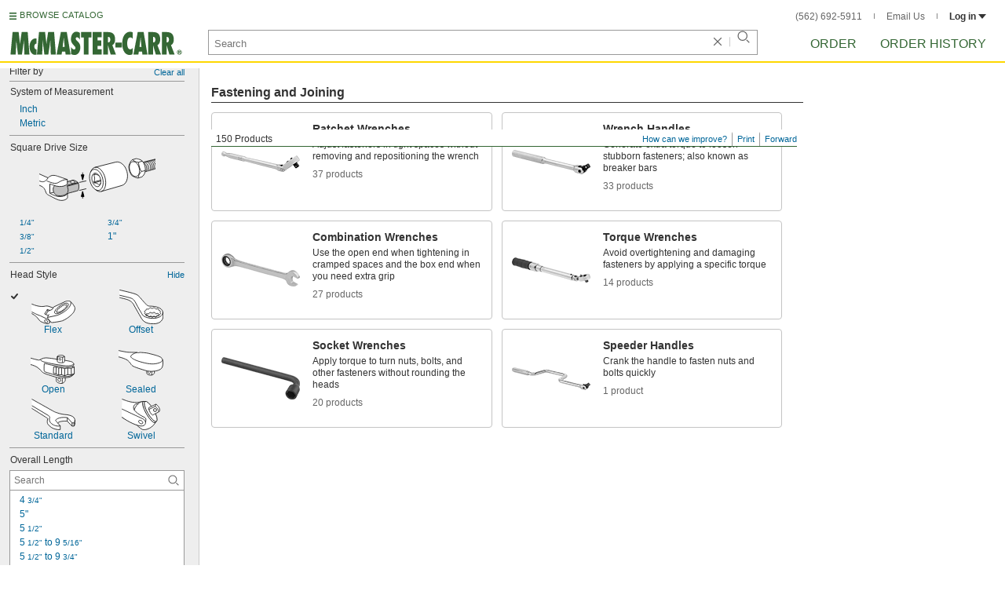

--- FILE ---
content_type: text/html
request_url: https://www.mcmaster.com/products/ratchets/head-style~flex/
body_size: 23466
content:
<!DOCTYPE html><html xmlns="http://www.w3.org/1999/xhtml" lang="en" class="csstransitions"><head>
    
    <title>Flex Ratchets | McMaster-Carr</title><base href="/products/ratchets/head-style~flex/">
    <meta http-equiv="Content-Type" content="text/html;charset=utf-8">
    
    <meta name="google" content="nositelinkssearchbox">
    
    <meta name="apple-itunes-app" content="app-id=611431035, app-clip-bundle-id=com.mcmaster.McMaster-Carr-App.Clip">

    
    
    
         
    
    
    
    

    
      
      
      
      
      
      
      
          
    
    

    



    













<meta http-equiv="Content-Security-Policy" content="default-src *.mcmaster.com blob:; child-src https://intercom-sheets.com https://www.intercom-reporting.com https://www.youtube.com https://player.vimeo.com https://fast.wistia.net; connect-src *.mcmaster.com wss: https://api.intercom.io https://api-iam.intercom.io https://api-ping.intercom.io https://nexus-websocket-a.intercom.io https://nexus-websocket-b.intercom.io wss://nexus-websocket-a.intercom.io wss://nexus-websocket-b.intercom.io https://uploads.intercomcdn.com https://uploads.intercomusercontent.com 'self' https://via.intercom.io; font-src *.mcmaster.com data: https://js.intercomcdn.com http://fonts.intercomcdn.com https://fonts.intercomcdn.com; frame-src *.mcmaster.com www.youtube.com data:; img-src *.mcmaster.com http://hello.myfonts.net https://hello.myfonts.net http://fast.fonts.net https://fast.fonts.net data: blob: https://js.intercomcdn.com https://static.intercomassets.com https://downloads.intercomcdn.com https://uploads.intercomusercontent.com https://gifs.intercomcdn.com https://video-messages.intercomcdn.com https://messenger-apps.intercom.io https://*.intercom-attachments-5.com https://*.intercom-attachments-6.com https://*.intercom-attachments-9.com; media-src *.mcmaster.com blob: https://js.intercomcdn.com; object-src *.mcmaster.com blob:; style-src *.mcmaster.com 'unsafe-inline'; worker-src *.mcmaster.com blob:; script-src 'report-sample' *.mcmaster.com *.int.mcmaster.com 'unsafe-inline' https://app.intercom.io https://widget.intercom.io https://js.intercomcdn.com 'sha256-misf/hDxOGaMIMWPGJefRxxBAESjqlvcX2heooQw5EU=' 'sha256-7IIz1TY/NjoDWahD8pMNeb9WKWu/RrCfgGKVRjY481c=' 'sha256-YTpjNLb7dvTrx3/24WERcIsfaoG846riBWYkgwJh3qI=' 'sha256-EMUfW2fWgriS2xhz43LExP9qP25DR3nryDp90ifkynE=' 'sha256-0Ir4CSazgYlwS5nlvbUHmMfG6B1J9JnUWXI+vRQtnec=' 'sha256-ejNjGOUABzh29e46NbhkbaqA3/aXaZoBA/ScztlUGNE=' 'sha256-LiUOc3MJ3DRqTEzPwCF5eSVhnKBlgsS7Gw3otsi/PPo=' 'sha256-FRPGnHM37vOQpc3TjuNukVJ6RN2M73M+cdDdOPzYBo0=' 'sha256-hF3cDzL10CpP5SQzXBphPuhnsAGF9gkowgklfCiG1yU=' 'sha256-MGu25R7KfIuct/XykbjGUqP0VbADp7rezxDKGdicZtg=' 'sha256-l091UXiynOBe5Bham7pgQIwIoi0sDaVjJnWUMCG3wl4=' 'sha256-Na75AkgmqRrQfmBKJo5vmfY4w8mB6h4uXJ3EOkV5BBk=' 'sha256-65Eb1soV2b5s5sgrDQYNwdcvhJcB9EH3Qj1pRTNVOik=' 'nonce-HpljWjl2RWQ='; report-uri /ContentSecurityPolicy.aspx">














   


    






        

	<link type="application/opensearchdescription+xml" rel="search" href="/init/OpenSearch.aspx">
    <meta name="keywords" content="mcmaster-carr supply company, mcmaster, carr, mcm, MRO, industrial supplies, facilities maintenance, materials management, business-to-business, supply distribution, commercial supplier">
    <meta name="viewport" content="width=1024">
 
    <link rel="icon" type="image/x-icon" sizes="96x96" href="/init/gfx/favicon/favicon.ico">
    <link rel="icon" type="image/png" sizes="114x114" href="/init/gfx/favicon/114x114.png">
    <link rel="icon" type="image/png" sizes="128x128" href="/init/gfx/favicon/128x128.png">
    <link rel="icon" type="image/png" sizes="152x152" href="/init/gfx/favicon/152x152.png">
    <link rel="icon" type="image/png" sizes="167x167" href="/init/gfx/favicon/167x167.png">
    <link rel="icon" type="image/png" sizes="180x180" href="/init/gfx/favicon/180x180.png">
    <link rel="icon" type="image/png" sizes="192x192" href="/init/gfx/favicon/192x192.png">

    <link rel="apple-touch-icon" sizes="114x114" href="/init/gfx/favicon/114x114.png">
    <link rel="apple-touch-icon" sizes="128x128" href="/init/gfx/favicon/128x128.png">
    <link rel="apple-touch-icon" sizes="152x152" href="/init/gfx/favicon/152x152.png">
    <link rel="apple-touch-icon" sizes="167x167" href="/init/gfx/favicon/167x167.png">
    <link rel="apple-touch-icon" sizes="180x180" href="/init/gfx/favicon/180x180.png">
    <link rel="apple-touch-icon" sizes="192x192" href="/init/gfx/favicon/192x192.png">

    
    
    <meta property="og:type" content="website">
    
    
    
	
	<meta name="twitter:card" content="summary">
    
    

    
    
<style>html{color:#333;background:#FFF}body,div,dl,dt,dd,ul,ol,li,h1,h2,h3,h4,h5,h6,pre,code,form,fieldset,legend,input,textarea,p,blockquote,th,td{margin:0;padding:0}fieldset,img{border:0}li{list-style:none;display:list-item}
input,textarea,select{font:normal 12px arial,helvetica,sans-serif;line-height:1.3}body{background-color:#FFF;color:#333;font:normal 12px arial,helvetica,sans-serif!important;line-height:1.3!important}iframe{border:0}.DefltOpaqueBackgrnd{background:#FFF}.TopRul{border-top:solid 1px #999}
.VerticalSeprt{color:#999}img{outline-style:none;-moz-outline-style:none}.SecondaryLnk,.ai{font-family:arial,helvetica,sans-serif;color:#069;font-size:11px}.BottomNavLnk{color:#000;text-decoration:none;font-size:11px}
html{height:100%;overflow:hidden}body{height:100%;overflow:hidden;position:relative;-webkit-tap-highlight-color:rgba(0,0,0,0)}#ShellLayout_MainContent_Cntnr{border-right:0;border-left:none;height:100%;width:100%}
#MainContent{background-color:#FFF;overflow:auto;height:100%;padding:0 10px 0 20px;position:relative;zoom:1}#ShellLayout_MainIFrame_Cntnr{height:100%;padding-left:6px}#MainIFrame{height:100%;width:100%;border:0;display:none;position:relative;z-index:400}
.ShellLayout_MainContent_Inner_SecondaryContent_Collapsed{height:100%}
#ShellLayout_SecondaryContent_Cntnr{background-color:white;border-top:0;border-right:0;border-bottom:0;border-left:none;height:100%;left:0;position:absolute;top:0;width:195px;padding-right:5px;z-index:90}.ShellLayout_SecondaryContent_Cntnr_SecondaryContent_Collapsed{display:none}
#Shell_BottomNavWebPart_Cntnr{bottom:0;left:0;position:absolute;width:100%;z-index:300}
.WebToolsetWebPart_Cntnr{background-color:#fff;height:16px;padding-top:3px;position:fixed;white-space:nowrap;z-index:8900}.WebToolsetWebPart-border{background:-webkit-linear-gradient(90deg,#363 0,#363 1px,white 1px,white 100%);background:linear-gradient(360deg,#363 0,#363 1px,white 1px,white 100%);border-right:8px solid white;border-left:15px solid white;margin-left:-15px;padding-bottom:3px}.WebToolsetToolWebPart_Cntnr{border-top:solid 2px #fff;height:16px;padding:0 6px;white-space:nowrap;z-index:9000}.WebToolsetToolWebPart_Aligned_RIGHT{border-right:solid 1px #999;float:right}.WebToolsetToolWebPart_Aligned_RIGHT:first-child{border-right:0;float:right}.WebToolsetToolWebPart_Aligned_LEFT{font-family:"HelveticaNeueeTextPro-Md",arial,sans-serif;font-size:12px;position:absolute!important;left:0!important;bottom:0}
.WebToolsetToolWebPart_TxtTool_Cntnr{border:none!important;font-weight:500;padding-bottom:1px}
.WebToolsetToolWebPart_FormCntnr,.WebToolsetToolWebPart_ConfirmationMsg{background:#fff;border:solid 2px #ddd;display:none;overflow:visible;right:0;padding:10px 10px 0 15px;position:absolute;width:305px;height:auto;z-index:-1}.WebToolsetToolWebPart_ConfirmationMsg{padding-bottom:5px}
#BottomNavWebPart_Cntnr .VerticalSeprt{display:inline;font-size:16px}#BottomNavWebPart_TermsCntnr{float:right;padding-top:4px;padding-right:8px;padding-left:15px}#BottomNavWebPart_TermsCntnr .TermsTxt{color:#000;font-size:11px}#BottomNavWebPart_LnksCntnr{display:inline}#BottomNavWebPart_LnksCntnr .BottomNavLnk{display:inline-block;padding:3px 7px}
.hidden{display:none;visibility:hidden;height:0}
.header--masthead,.masthead-nav a{font-size:14px;font-size:0.875rem;font-family:"FuturaLTPro-BoldCond",arial,sans-serif;text-transform:uppercase;color:#363}
button{font:inherit;line-height:normal;overflow:visible;color:inherit;border:0;background:none;padding:0px;-webkit-appearance:button}
input[type='text'],input[type='password'],input[type='radio'],input[type='checkbox'],textarea{box-shadow:none}
a{text-decoration:none;color:#000}
#BrowseCatalog_ButtonCntnr img#BrowseCatalog_ButtonImg{cursor:pointer;float:left;height:9px;padding-right:4px}#BrowseCatalog_ButtonCntnr button#BrowseCatalog_Button{color:#363;cursor:pointer;float:left;font-family:"FuturaLTPro-BoldCond",arial,sans-serif;font-size:11px;letter-spacing:0.035em;position:relative;top:-3px}
#BrowseCatalog_Cntnr .overlay{background:#999;bottom:0;left:0;pointer-events:none;opacity:0;position:fixed;right:0;top:0;-webkit-transition:opacity .3s ease-out 0s;transition:opacity .3s ease-out 0s;z-index:10000000}
#BrowseCatalog_Cntnr .browse-catalog-menu{background-color:white;display:-webkit-box;display:-webkit-flex;display:-ms-flexbox;display:flex;-webkit-flex-flow:column nowrap;-ms-flex-flow:column nowrap;flex-flow:column nowrap;height:100%;left:-400px;position:fixed;top:0;-webkit-transition:left .3s ease-out 0s;transition:left .3s ease-out 0s;width:400px;z-index:10000005}
#BrowseCatalog_Cntnr .browse-catalog-menu header{-webkit-box-flex:0;-webkit-flex:0 0 58px;-ms-flex:0 0 58px;flex:0 0 58px}#BrowseCatalog_Cntnr .browse-catalog-menu header .logo-link img{height:32px;padding:13px 0 0 13px;width:auto}#BrowseCatalog_Cntnr .browse-catalog-menu header .close-button{background-image:url("https://www.mcmaster.com/mvD/gfx/cancel.png?ver=1766419620");background-origin:content-box;background-repeat:no-repeat;background-size:contain;cursor:pointer;height:16px;position:absolute;right:21px;top:21px;width:16px}#BrowseCatalog_Cntnr .browse-catalog-menu .category-list{overflow-y:scroll}
#BrowseCatalog_Cntnr .browse-catalog-menu .category-tile{-webkit-box-align:center;-webkit-align-items:center;-ms-flex-align:center;align-items:center;border-color:#efefef;border-radius:0px;border-style:solid;border-width:0.01px;box-sizing:border-box;color:#000;display:-webkit-box;display:-webkit-flex;display:-ms-flexbox;display:flex;height:62px;padding:9.75px 8.5px;width:100%}
#BrowseCatalog_Cntnr .browse-catalog-menu .category-tile>img{height:40.5px;margin-right:9.25px;width:40.5px}#BrowseCatalog_Cntnr .browse-catalog-menu .category-tile>.category-name{font-family:"HelveticaNeueeTextPro-Roman",arial,sans-serif;font-size:13px;font-style:normal;font-weight:bold}
#LogoWebPart_Link{display:block}.logo-web-part a{display:block}.logo-web-part a img{height:32px;width:auto}
.header--masthead{text-transform:none}#LoginUsrCtrlWebPart_LoginLnk{color:#333;float:none;font-family:"HelveticaNeueeTextPro-Roman",arial,sans-serif;font-size:12px;font-weight:bold;margin-right:0px}#LoginUsrCtrlWebPart_LoginLnk>svg{fill:#333;margin:0 0 1px 3px;height:6px;width:10px}.masthead-top-right .link-wrapper{display:inline-block}.masthead-top-right .link-wrapper>a{color:#666;font-family:"HelveticaNeueeTextPro-Roman",arial,sans-serif;font-size:12px}
.masthead-top-right .link-wrapper:last-of-type{border-right:0;padding-right:0}
.masthead-top-right .divider{background-color:#878787;display:inline-block;height:7px;width:1px;margin:1px 12px}
.masthead-nav .li-masthead{position:relative;display:block;float:left;margin-right:48px;white-space:nowrap}.masthead-nav .li-masthead:last-of-type{margin-right:0}.masthead-nav .li-masthead.li-masthead--order{width:41px}.masthead-nav .li-masthead.li-masthead--ordhist{padding-left:0px}.masthead-nav a{font-size:16px}
.container-searchentry *,.container-searchentry *:focus,.container-searchentry *:hover{outline:none}.container-searchentry .ac-searchbar{z-index:-1;display:inline;position:absolute;left:0px;height:32px;width:100%;padding-left:6px;padding-top:2px;padding-right:68px;vertical-align:middle;font-family:arial,sans-serif;font-size:13px;line-height:20px;text-indent:2px;border:1px;border-radius:2px;box-shadow:none;color:#888888;overflow:hidden;box-sizing:border-box}.container-searchentry .searchbar{background-color:#fff;border:1px solid #999;padding-right:68px;text-indent:2px;box-sizing:border-box;font-family:Arial, sans-serif;font-size:13px;height:32px;padding-left:5px;padding-top:2px;vertical-align:middle;width:100%;z-index:1000}.container-searchentry .searchbar::-webkit-input-placeholder{font-family:"HelveticaNeueeTextPro-Roman",arial,sans-serif}
.container-searchentry .clear-button{background:url("https://www.mcmaster.com/init/gfx/searchBoxClearButtonLightGray.svg?ver=1766419624");background-position:center;background-repeat:no-repeat;background-size:contain;cursor:pointer;height:12px;position:absolute;top:10px;right:45px;width:12px}.container-searchentry .clear-button.inactive{display:none}.container-searchentry .VerticalSeprt{background:url("https://www.mcmaster.com/init/gfx/searchBoxVerticalSeparatorDefault.svg?ver=1766419624");background-position:center;background-repeat:no-repeat;background-size:contain;height:14px;position:absolute;top:9px;right:35px;width:1px}.container-searchentry .VerticalSeprt.inactive{display:none}.container-searchentry .searchbar-button{line-height:1;position:relative;top:0;left:-28px;display:inline-block;height:20px;width:20px;text-indent:-5000px;border:0;background:url("https://www.mcmaster.com/init/gfx/searchIconRefreshedLightGray.svg?ver=1766419624");background-repeat:no-repeat;background-position:center;background-size:16px 16px;-webkit-appearance:none;padding-bottom:1px}
.container-masthead{background-color:#fff;border-bottom:2px solid #FED700;box-shadow:0 7px 0 0 #fff;left:0;min-width:525px;padding-bottom:5px;position:absolute;top:0;-webkit-transition:height 0.3s,-webkit-transform 0.5s;transition:height 0.3s,transform 0.5s;width:100%;z-index:9999}
.container-masthead{height:73px}
.shell-promotionalbannercontainer{height:0px;width:100%;position:absolute}
.shell-promotionalbannercontainer{margin-top:80px}
.shell-contentcontainer{position:absolute;bottom:20px;left:0;width:100%;-webkit-transition:top 0.3s,left 0.3s,right 0.3s,padding 0.3s,-webkit-transform 0.5s;transition:top 0.3s,left 0.3s,right 0.3s,padding 0.3s,transform 0.5s}
.shell-contentcontainer{top:85px}
#BrowseCatalog_ButtonCntnr{display:inline-block;position:absolute;left:12px;top:-24px;-webkit-transition:top 0.3s,-webkit-transform 0.5s;transition:top 0.3s,transform 0.5s}
#BrowseCatalog_ButtonCntnr{top:16px}
.shell-layout-logo-container{position:absolute;left:11px;bottom:52px;width:auto;-webkit-transition:bottom 0.3s,-webkit-transform 0.5s;transition:bottom 0.3s,transform 0.5s}
.shell-layout-logo-container{bottom:3px}
.shell-layout-search-entry-container{position:absolute;bottom:8px;left:24px;right:234px;-webkit-transition:left 0.3s,top 0.3s,-webkit-transform 0.5s;transition:left 0.3s,top 0.3s,transform 0.5s}
.shell-layout-search-entry-container{left:265px;margin-right:auto;max-width:700px}
.shell-layout-search-entry-container .suggestions-layout{left:0px;right:0px;width:auto}
.shell-layout-search-entry-container>.container-searchentry{position:static;width:auto;white-space:nowrap}
.masthead-top-right{position:absolute;right:24px;top:14px;-webkit-transition:right 0.2s;transition:right 0.2s}
.shell-layout-masthead-nav-container{position:absolute;right:24px;top:70px;width:auto;-webkit-transition:top 0.3s,-webkit-transform 0.5s;transition:top 0.3s,transform 0.5s}
.shell-layout-masthead-nav-container{top:46px}
#Shell_BottomNavWebPart_Cntnr{z-index:400;-webkit-text-size-adjust:none}.WebToolsetWebPart_Cntnr{-webkit-transition:width 0.1s;transition:width 0.1s}
#BottomNavWebPart_Cntnr{padding-top:0;padding-bottom:2px;padding-left:5px}#BottomNavWebPart_Cntnr .VerticalSeprt{display:inline;font-size:16px}#BottomNavWebPart_TermsCntnr{float:right;padding-top:4px;padding-right:8px;padding-left:15px}#BottomNavWebPart_TermsCntnr .TermsTxt{color:#000;font-size:11px}#BottomNavWebPart_LnksCntnr{display:inline}#BottomNavWebPart_LnksCntnr .BottomNavLnk{display:inline-block;padding:3px 7px}
textarea,select{border:solid 1px #999}
.Clear,.an{clear:both}
.ShellLayout_WaitIcon{background-image:url([data-uri]);background-repeat:no-repeat;height:31px;left:48%;position:relative;top:48%;width:31px}
.ShellLayout_MainContent_ProdPage_Loaded{padding:0!important;overflow:hidden!important}
div.WebToolsetToolWebPart_RightmostTool_Cntnr{border-right:0;margin-right:0;padding-right:0}
.clearDiv{clear:both;line-height:0;height:0}
.SecondaryLnk,.ai{font-size:11px;text-decoration:none}
#MastheadLoginWebPartLayout_LoginWebPartCntnr{width:300px;padding:1px 0 0 7px}
#MastheadLoginInner{z-index:10000;background:#FFF;padding:5px 4px 5px 5px}
.MastheadLoginInner_Hide{visibility:hidden;opacity:0;transition:visibility 0s ease-out .15s,opacity .15s ease-out}
#MastheadLoginWebPartLayout_ClosBtn{position:relative;z-index:5;float:right;margin-right:0;margin-top:0}
#MastheadLoginInner_Content{background:#FFF;position:relative;z-index:4;display:inline-block}
#LoginUsrCtrlWebPart_LoginLnk{float:right}
#ProductPage{width:100%}#ProdPageContent_Inner{padding-bottom:95px}
.SpecSrch_Cntnr,.jg{border-top:solid 1px #CCC;border-right:solid 1px #CCC;border-bottom:solid 1px #CCC;height:100%;float:left;margin-left:10px}.SpecSrch_CntnrWithSlider{margin-left:0;padding-left:10px;z-index:9998;position:relative;background-color:#eee;background-clip:padding-box}.SpecSrch_Inner,.jh{background-color:#eee;position:relative;float:left;width:199px;height:100%;overflow:auto;overflow-x:hidden;scrollbar-track-color:#cbcbcb;scrollbar-base-color:#999}
.SpecSrch_Cntnr_Display,.jl{display:block}
.ProdPageContent,.jo{display:block;overflow:auto;position:relative;height:100%;width:100%;padding-right:10px;padding-left:15px}
.SecondaryLnk,.ai{font-size:11px;text-decoration:none}
.hidden{display:none;visibility:hidden;height:0}
.badge,.badge-masthead--notifs,.order-summary-notif-badge,.header--masthead,.cai-hdr-title,.cai-hdr-title-v2,.dip-hdr-title,.dip-section-text-order,.masthead-nav a,.cp-hdr-title,.cp-second-section-text-special,.sh-hdr-title,.sh-second-section-text-special{font-size:14px;font-size:0.875rem;font-family:"FuturaLTPro-BoldCond",arial,sans-serif;text-transform:uppercase;color:#363}.button-primary,.button-submit-resume,.button-contact-us,.dip-section-check-delivery-submit-button,.button-add-to-order-inline,.button-add-to-order-inline-disabled,.button-add-to-order-pd,.button-add-to-order-pd-disabled,.button-place-order,.button-send-feedback-toolset,.button-save-order,.button-delete-order,.button-forward-order,.button-send-email,.button-send-feedback,.button-copy--lines,.button-copy--order,.button-copy--order-toggle,.AddCrCrd_PayBtn,.order-dtl-confirm-pay-btn,.summary-place-ord-btn,.button-delete--order-toggle,.order-pad-place-order,.button-activity-pay,.button-change-order-po,.button-change,.button-tertiary--cad,.change-login-settings-button,.button-select,.button-details,.button-delete-selection,.button-add-credit-card,.change-page,.button-secondary,.button-select-bookmark-setting,.button-special-instructions,.button-special-instructions-po,.button-update-order-amount,.button-update-order-name,.order-dtl-save-add-cc-btn,.order-dtl-save-edit-cc-btn,.order-dtl-delete-card-btn,.order-dtl-payment-toggle-btn,.preference-form-save-button,.button-tertiary,.button-cancel-bookmark-setting,.button-add,.button-send-ordhist-question,.header-primary--content,.header-primary--pd,.header-secondary--content,.header-secondary--pd,.label-primary,.label-secondary,.addressbook-contactname,.addressbook-delivery,.addressbook-notifications,.addressbook-preferences,.addressbook-parcel-preferences,.addressbook-addbutton,.addressbook-freight-preferences,.addressbook-inherited-preferences,.addressbook-certificates,.cai-section-cntnr-title,.cai-section-sub-cntnr-caption-header,.carousel-cntnr .left-carousel-txt,.carousel-cntnr .right-carousel-txt,.label--password-strength,.dip-section-cntnr-title,.dip-section-two-text-delivery-method,.ep-hdr-title,.ep-section-cntnr-title,.label-login,.order-pad-needby-hdr-cntnr,.text-title--cad,.text-title--mobile,.cp-section-cntnr-title,.sh-section-cntnr-title,.ribbon-cntnr .prev-ordr-txt,.ribbon-cntnr .next-ordr-txt,.ribbon-cntnr .arrow,.title--termsandconditions,.header-subsection--termsandconditions,.related-catalog-pages-summary,.toolset-page-number-header,.order-pad-input-header,.order-pad-heading-2,.order-pad-title,.preference-title,.make-default-text,.input-make-default-text,.pref-value-delivery-type,.edit-value,.delete-value,.delete-value-prompt,.additional-instructions-label{font-family:"DINNextLTPro-Medium",arial,sans-serif}.copy,.disclaimer--cad ~ .cntnr--print-cad,.link--copy,.link--login,.link--login-alert,.link--copy--cad,.link-undo,.button-cancel-bookmark-setting,.link--content-limit,.link-cancel,.link-undo--login,.link--login-nav,.label-punchout,.link-cancel-email,.link-clear-filter,.link-cancel-feedback,.order-dtl-edit-cc-label,.order-dtl-edit-cc-delete,.order-dtl-confirm-cancel-btn,.order-dtl-cancel-add-cc-btn,.order-dtl-cancel-edit-cc-btn,.order-dtl-cancel-delete-card-btn,.AddCrCrd_CnclBtn,.order-pad-save-cancel-link,.input-hidden,.input-simple,.cai-hdr-subtitle,.cai-hdr-subtext,.cai-section-text,.cai-section-text.cai-second-section,.cai-first-section-text-special,.cai-section-text-boxes,.cai-section-text-left,.cai-section-text-bold,.cai-section-title,.cai-hdr-subtitle-v2,.cai-system-requirements-header,.cai-system-requirements-list-item,.cai-section-sub-cntnr-caption-text,.cai-ftr-cad-icon-txt,.text--content-limit,.text--tnc-create-login,.dip-hdr-subtext,.dip-section-cntnr,.dip-hdr-subtitle,.dip-section-one-text,.ep-hdr-txt,.ep-section-text,.ep-section-text-left,.ep-section-text-bold,.ep-question-text-special,.ep-learn-more-button,.ep-contact-button,.cntnr--cad-layout,.cntnr--ord-tools,.spec-search--value,.cntnr--product-info,.link--search,.link--partnbr,.link--addtnl-content,.link--related-itm,.link--secondary,.cntnr-incmplords--notifitemview,.text--forgot-password,.text--create-password,.notification-body,.new-notification-body,.needby-selection--text,.message-failure,.product-description,.text-description--cad,.text-icon-ftr-cntnr--cad,.text-description--mobile,.text-row1left--mobile,.text-row1right--mobile,.text-row2--mobile,.text-row3left--mobile,.text-row3right--mobile,.text-row4--mobile,.text-legal--mobile,.cp-hdr-subtitle,.cp-hdr-subtext,.cp-section-text,.cp-section-text.cp-second-section,.cp-first-section-text-special,.cp-sample-certificate-title,.sh-hdr-subtitle,.sh-hdr-subtext,.sh-section-text,.sh-section-text.sh-second-section,.sh-first-section-text-special,.sh-sample-certificate-title,.container-searchentry .suggestions-layout,.nosrchrslts,.copy--termsandconditions,.copy-subsection-termsandconditions,.toolset-tool-send,.toolset-tool-print,.toolset-tool-how-can-we-improve,.related-catalog-pages-container,.catalog-link-input,.toolset-feedback-form,.toolset-email-to-cntnr,.toolset-email-from-cntnr,.toolset-email-subject-cntnr,.toolset-email-body,.toolset-email-footer-toolbar-cntnr,.order-pad-print-tool,.order-pad-save-tool,.order-pad-table-tool,.orderchange-form,.order-pad-delete-tool,.order-pad-show-line-ref-tool,.order-pad-hide-line-ref-tool,.order-pad-mcm-ai-tool,.order-pad-forward-tool,.order-pad-quote-tool,.order-pad-print-tool-cntnr,.order-pad-table-tool-cntnr,.order-pad-change-tool-cntnr,.order-pad-delete-tool-cntnr,.order-pad-show-line-ref-tool-cntnr,.order-pad-hide-line-ref-tool-cntnr,.order-pad-mcm-ai-tool-cntnr,.saved-orders-save-tool-cntnr,.order-pad-forward-tool-cntnr,.order-pad-quote-tool-cntnr,.message-copiedlines--count,.order-dtl-po::-webkit-input-placeholder,.order-dtl-po-toggle::-webkit-input-placeholder,.order-dtl-totals-detailed-tax-instructions,.order-dtl-totals-detailed-tax-instructions2,.current-order-dtl-po:invalid,.saved-order-dtl-po:invalid,.panel-contextmenu,.ie8-tableview-content,.order-pad-po::-webkit-input-placeholder,.order-pad-po:invalid,.line-section,.line-reference-input::-webkit-input-placeholder,.new-line-part-number-input::-webkit-input-placeholder,.new-line-quantity-input::-webkit-input-placeholder,.new-line-reference-input::-webkit-input-placeholder,.order-pad-add-line,.switch-mode-link,.order-pad-create-login,.order-pad-log-in,.applicable-shipping-tax-text,.order-pad-detailed-tax-instructions,.applicable-shipping-tax-text2,.preference-content,.preference-content-no-scroll-box,.preference-summary-content,.pref-value-delivery-method,.pref-value-estimate,.pref-value-shipping-charge,.add-pref-value-link,.cancel-values-link,.preference-form-clear-button,.additional-instructions-text,.additional-instructions-add-link,.saved-orders-link,.saved-order-individual-link,.prop-65-warning,.order-pad-email-to-cntnr,.order-pad-email-from-cntnr,.order-pad-email-body,.order-pad-email-footer-toolbar-cntnr,.email-selection--text,.forward-create-login{font-size:12px;font-size:0.75rem;font-family:"HelveticaNeueeTextPro-Roman",arial,sans-serif}
.copy,.disclaimer--cad ~ .cntnr--print-cad,.link--copy,.link--login,.link--login-alert,.link--copy--cad,.link-undo,.button-cancel-bookmark-setting,.link--content-limit,.link-cancel,.link-undo--login,.link--login-nav,.label-punchout,.link-cancel-email,.link-clear-filter,.link-cancel-feedback,.order-dtl-edit-cc-label,.order-dtl-edit-cc-delete,.order-dtl-confirm-cancel-btn,.order-dtl-cancel-add-cc-btn,.order-dtl-cancel-edit-cc-btn,.order-dtl-cancel-delete-card-btn,.AddCrCrd_CnclBtn,.order-pad-save-cancel-link,.input-hidden,.input-simple,.cai-hdr-subtitle,.cai-hdr-subtext,.cai-section-text,.cai-section-text.cai-second-section,.cai-first-section-text-special,.cai-section-text-boxes,.cai-section-text-left,.cai-section-text-bold,.cai-section-title,.cai-hdr-subtitle-v2,.cai-system-requirements-header,.cai-system-requirements-list-item,.cai-section-sub-cntnr-caption-text,.cai-ftr-cad-icon-txt,.text--content-limit,.text--tnc-create-login,.dip-hdr-subtext,.dip-section-cntnr,.dip-hdr-subtitle,.dip-section-one-text,.ep-hdr-txt,.ep-section-text,.ep-section-text-left,.ep-section-text-bold,.ep-question-text-special,.ep-learn-more-button,.ep-contact-button,.cntnr--cad-layout,.cntnr--ord-tools,.spec-search--value,.cntnr--product-info,.link--search,.link--partnbr,.link--addtnl-content,.link--related-itm,.link--secondary,.cntnr-incmplords--notifitemview,.text--forgot-password,.text--create-password,.notification-body,.new-notification-body,.needby-selection--text,.message-failure,.product-description,.text-description--cad,.text-icon-ftr-cntnr--cad,.text-description--mobile,.text-row1left--mobile,.text-row1right--mobile,.text-row2--mobile,.text-row3left--mobile,.text-row3right--mobile,.text-row4--mobile,.text-legal--mobile,.cp-hdr-subtitle,.cp-hdr-subtext,.cp-section-text,.cp-section-text.cp-second-section,.cp-first-section-text-special,.cp-sample-certificate-title,.sh-hdr-subtitle,.sh-hdr-subtext,.sh-section-text,.sh-section-text.sh-second-section,.sh-first-section-text-special,.sh-sample-certificate-title,.container-searchentry .suggestions-layout,.nosrchrslts,.copy--termsandconditions,.copy-subsection-termsandconditions,.toolset-tool-send,.toolset-tool-print,.toolset-tool-how-can-we-improve,.related-catalog-pages-container,.catalog-link-input,.toolset-feedback-form,.toolset-email-to-cntnr,.toolset-email-from-cntnr,.toolset-email-subject-cntnr,.toolset-email-body,.toolset-email-footer-toolbar-cntnr,.order-pad-print-tool,.order-pad-save-tool,.order-pad-table-tool,.orderchange-form,.order-pad-delete-tool,.order-pad-show-line-ref-tool,.order-pad-hide-line-ref-tool,.order-pad-mcm-ai-tool,.order-pad-forward-tool,.order-pad-quote-tool,.order-pad-print-tool-cntnr,.order-pad-table-tool-cntnr,.order-pad-change-tool-cntnr,.order-pad-delete-tool-cntnr,.order-pad-show-line-ref-tool-cntnr,.order-pad-hide-line-ref-tool-cntnr,.order-pad-mcm-ai-tool-cntnr,.saved-orders-save-tool-cntnr,.order-pad-forward-tool-cntnr,.order-pad-quote-tool-cntnr,.message-copiedlines--count,.order-dtl-po::placeholder,.order-dtl-po-toggle::placeholder,.order-dtl-totals-detailed-tax-instructions,.order-dtl-totals-detailed-tax-instructions2,.current-order-dtl-po:invalid,.saved-order-dtl-po:invalid,.panel-contextmenu,.ie8-tableview-content,.order-pad-po::placeholder,.order-pad-po:invalid,.line-section,.line-reference-input::placeholder,.new-line-part-number-input::placeholder,.new-line-quantity-input::placeholder,.new-line-reference-input::placeholder,.order-pad-add-line,.switch-mode-link,.order-pad-create-login,.order-pad-log-in,.applicable-shipping-tax-text,.order-pad-detailed-tax-instructions,.applicable-shipping-tax-text2,.preference-content,.preference-content-no-scroll-box,.preference-summary-content,.pref-value-delivery-method,.pref-value-estimate,.pref-value-shipping-charge,.add-pref-value-link,.cancel-values-link,.preference-form-clear-button,.additional-instructions-text,.additional-instructions-add-link,.saved-orders-link,.saved-order-individual-link,.prop-65-warning,.order-pad-email-to-cntnr,.order-pad-email-from-cntnr,.order-pad-email-body,.order-pad-email-footer-toolbar-cntnr,.email-selection--text,.forward-create-login{font-size:12px;font-size:0.75rem;font-family:"HelveticaNeueeTextPro-Roman",arial,sans-serif}
button{font:inherit;line-height:normal;overflow:visible;color:inherit;border:0;background:none;padding:0px;-webkit-appearance:button}
.button-primary,.button-secondary,.button-tertiary,.button-select-bookmark-setting,.button-cancel-bookmark-setting,.button-submit-resume,.button-change-order-po,.button-contact-us,.button-change,.dip-section-check-delivery-submit-button,.button-add-to-order-inline,.button-add-to-order-inline-disabled,.button-tertiary--cad,.button-add-to-order-pd,.button-add-to-order-pd-disabled,.change-login-settings-button,.button-select,.button-add,.button-place-order,.button-special-instructions,.button-details,.button-delete-selection,.button-add-credit-card,.button-special-instructions-po,.button-update-order-amount,.button-send-ordhist-question,.change-page,.button-send-feedback-toolset,.button-save-order,.button-delete-order,.button-forward-order,.button-send-email,.button-send-feedback,.button-copy--lines,.button-update-order-name,.order-dtl-save-add-cc-btn,.order-dtl-save-edit-cc-btn,.order-dtl-delete-card-btn,.AddCrCrd_PayBtn,.order-dtl-payment-toggle-btn,.order-dtl-confirm-pay-btn,.summary-place-ord-btn,.order-pad-place-order,.preference-form-save-button,.button-activity-pay{-webkit-transition:background-color .3s ease;transition:background-color .3s ease;text-transform:uppercase;border-radius:2px;box-shadow:none}
.button-primary,.button-submit-resume,.button-contact-us,.dip-section-check-delivery-submit-button,.button-add-to-order-inline,.button-add-to-order-inline-disabled,.button-add-to-order-pd,.button-add-to-order-pd-disabled,.button-place-order,.button-send-feedback-toolset,.button-save-order,.button-delete-order,.button-forward-order,.button-send-email,.button-send-feedback,.button-copy--lines,.button-copy--order,.button-copy--order-toggle,.AddCrCrd_PayBtn,.order-dtl-confirm-pay-btn,.summary-place-ord-btn,.button-delete--order-toggle,.order-pad-place-order,.button-activity-pay{font-size:12px;font-size:0.75rem;padding:3px 15px;color:#fff;border:1px solid #363;background-color:#363}
.wrapper-ordernotiflines,.container-searchentry .suggestions-layout,.nosrchrslts{border:1px solid #eee;background-color:#fff;box-shadow:1px 1px 1px 0 rgba(51,51,51,0.35)}
input[type='text'],input[type='password'],input[type='radio'],input[type='checkbox'],textarea{box-shadow:none}
a{text-decoration:none;color:#000}
.link-undo,.button-cancel-bookmark-setting,.link--content-limit,.link-cancel,.link-undo--login,.link--login-nav,.label-punchout,.link-cancel-email,.link-clear-filter,.link-cancel-feedback,.order-dtl-edit-cc-label,.order-dtl-edit-cc-delete,.order-dtl-confirm-cancel-btn,.order-dtl-cancel-add-cc-btn,.order-dtl-cancel-edit-cc-btn,.order-dtl-cancel-delete-card-btn,.AddCrCrd_CnclBtn,.order-pad-save-cancel-link{color:#999}
.link--login-nav{font-family:"HelveticaNeueeTextPro-Roman", arial, sans-serif;font-size:12px;font-weight:normal;padding-left:6px;color:#555}
#LogoWebPart_Link{display:block}.logo-web-part a{display:block}.logo-web-part a img{height:32px;width:auto}
.header--masthead{text-transform:none}#LoginUsrCtrlWebPart_LoginLnk{color:#333;float:none;font-family:"HelveticaNeueeTextPro-Roman",arial,sans-serif;font-size:12px;font-weight:bold;margin-right:0px}#LoginUsrCtrlWebPart_LoginLnk>svg{fill:#333;margin:0 0 1px 3px;height:6px;width:10px}.masthead-top-right .link-wrapper{display:inline-block}.masthead-top-right .link-wrapper>a{color:#666;font-family:"HelveticaNeueeTextPro-Roman",arial,sans-serif;font-size:12px}
.masthead-top-right .link-wrapper:last-of-type{border-right:0;padding-right:0}
.masthead-top-right .divider{background-color:#878787;display:inline-block;height:7px;width:1px;margin:1px 12px}
.text-login{margin-right:10px}
#MastheadEmailUsWebPart_ContentContainer .dialog{background:#FFF;border:1px solid #CBCBCB;border-top:2px solid #FED700;box-shadow:0 5px 7px #CBCBCB;overflow:hidden;position:absolute;right:76px;top:27px;-webkit-transition:opacity 0.15s ease-out,height 0.2s ease-out;transition:opacity 0.15s ease-out,height 0.2s ease-out;width:500px;z-index:10000}#MastheadEmailUsWebPart_ContentContainer .dialog.hide{visibility:hidden;opacity:0;-webkit-transition:visibility 0s ease-out 0.15s,opacity 0.15s ease-out,height 0s;transition:visibility 0s ease-out 0.15s,opacity 0.15s ease-out,height 0s}#MastheadEmailUsWebPart_ContentContainer .dialog.show-form .email-us-confirmation{display:none}
#MastheadEmailUsWebPart_ContentContainer .dialog .section{border-bottom:1px solid #CBCBCB}#MastheadEmailUsWebPart_ContentContainer .dialog .section:last-child{border:0}#MastheadEmailUsWebPart_ContentContainer .dialog .section button.close{background-image:url("https://www.mcmaster.com/mvD/gfx/ex.png?ver=1766419620");background-repeat:no-repeat;background-position:center;cursor:pointer;height:13px;right:15px;position:absolute;top:13px;width:13px}#MastheadEmailUsWebPart_ContentContainer .dialog .masthead-email-us-header-section{background-color:#f2f2f2;font-style:normal;font-weight:400;padding:5px 0 0 25px}#MastheadEmailUsWebPart_ContentContainer .dialog .masthead-email-us-header-section .title{color:#363;font-size:16px;font-family:"DINNextLTPro-Medium", Arial, sans-serif}#MastheadEmailUsWebPart_ContentContainer .dialog .masthead-email-us-header-section .subtitle{color:#000;font-size:12px;margin-top:5px;padding-bottom:3px;font-family:"HelveticaNeueeTextPro-Roman", Arial, sans-serif}#MastheadEmailUsWebPart_ContentContainer .dialog .from-section{color:#777;font-family:arial, sans-serif;padding:12px 25px}#MastheadEmailUsWebPart_ContentContainer .dialog .from-section .from-label{float:left;margin-right:10px}#MastheadEmailUsWebPart_ContentContainer .dialog .from-section .from-input-wrapper{display:block;overflow:hidden}#MastheadEmailUsWebPart_ContentContainer .dialog .from-section .from-input{background:none;border:none;width:100%}#MastheadEmailUsWebPart_ContentContainer .dialog .message-section{max-height:384px;min-height:200px;padding:20px 20px 20px 25px;overflow:auto}
#MastheadEmailUsWebPart_ContentContainer .dialog .message-section textarea,#MastheadEmailUsWebPart_ContentContainer .dialog .message-section pre{margin:0;padding:0;outline:0;border:0}#MastheadEmailUsWebPart_ContentContainer .dialog .message-section .expanding-area{position:relative;background:#fff}#MastheadEmailUsWebPart_ContentContainer .dialog .message-section .expanding-area>textarea,#MastheadEmailUsWebPart_ContentContainer .dialog .message-section .expanding-area>pre{background:transparent;white-space:pre-wrap;word-wrap:break-word}#MastheadEmailUsWebPart_ContentContainer .dialog .message-section .expanding-area>textarea{-ms-box-sizing:border-box;box-sizing:border-box;width:100%;height:100%}#MastheadEmailUsWebPart_ContentContainer .dialog .message-section .expanding-area.active>textarea{overflow:hidden;position:absolute;top:0;left:0;height:100%;resize:none}#MastheadEmailUsWebPart_ContentContainer .dialog .message-section .expanding-area>pre{display:none}#MastheadEmailUsWebPart_ContentContainer .dialog .message-section .expanding-area.active>pre{display:block;visibility:hidden}#MastheadEmailUsWebPart_ContentContainer .dialog footer{height:23px;position:relative;padding:15px 25px}#MastheadEmailUsWebPart_ContentContainer .dialog footer .left-container{left:25px;position:absolute;top:15px}#MastheadEmailUsWebPart_ContentContainer .dialog footer .right-container{position:absolute;right:25px;top:15px}#MastheadEmailUsWebPart_ContentContainer .dialog footer .button-send-feedback{float:left}#MastheadEmailUsWebPart_ContentContainer .dialog footer .link-cancel-feedback{float:left;margin:4px 0 0 15px;padding-left:0}#MastheadEmailUsWebPart_ContentContainer .dialog footer .footer-message-container{float:left;margin:4px 0 0 15px;pointer-events:none}
#MastheadEmailUsWebPart_ContentContainer .dialog footer .email-message{color:#999;float:right;font-family:"HelveticaNeueeTextPro-Roman", arial, sans-serif;font-size:12px;font-style:normal;font-weight:400;margin-top:4px}#MastheadEmailUsWebPart_ContentContainer .dialog footer .email-message>a{color:#999}
.container--loginbox{position:absolute;z-index:3;top:7px;right:0;margin-top:20px;margin-right:20px;padding:5px 4px 5px 5px;white-space:normal;text-transform:none;background:#fff;box-shadow:0px 5px 7px rgba(0,0,0,0.3);border-top:2px solid #FED700}.closeicon--mastheadlogin{position:relative;color:inherit}.closeicon--mastheadlogin:before{right:3px;display:inline-block;width:16px;height:16px;margin-right:0;content:'';background-image:url("https://www.mcmaster.com/init/gfx/circleX.svg?ver=1766419622");background-repeat:no-repeat;background-position:top right;background-size:14px 14px}
.masthead-nav .li-masthead{position:relative;display:block;float:left;margin-right:48px;white-space:nowrap}.masthead-nav .li-masthead:last-of-type{margin-right:0}.masthead-nav .li-masthead.li-masthead--order{width:41px}.masthead-nav .li-masthead.li-masthead--ordhist{padding-left:0px}.masthead-nav a{font-size:16px}
.label-punchout{position:absolute;margin:-17px -5px 1px 0;text-transform:capitalize;color:#777}
.container-searchentry *,.container-searchentry *:focus,.container-searchentry *:hover{outline:none}.container-searchentry .ac-searchbar{z-index:-1;display:inline;position:absolute;left:0px;height:32px;width:100%;padding-left:6px;padding-top:2px;padding-right:68px;vertical-align:middle;font-family:arial,sans-serif;font-size:13px;line-height:20px;text-indent:2px;border:1px;border-radius:2px;box-shadow:none;color:#888888;overflow:hidden;box-sizing:border-box}.container-searchentry .searchbar{background-color:#fff;border:1px solid #999;padding-right:68px;text-indent:2px;box-sizing:border-box;font-family:Arial, sans-serif;font-size:13px;height:32px;padding-left:5px;padding-top:2px;vertical-align:middle;width:100%;z-index:1000}.container-searchentry .searchbar::-webkit-input-placeholder{font-family:"HelveticaNeueeTextPro-Roman",arial,sans-serif}
.container-searchentry .searchbar:focus{border:1px solid #999;background-color:transparent}
.container-searchentry .clear-button{background:url("https://www.mcmaster.com/init/gfx/searchBoxClearButtonLightGray.svg?ver=1766419624");background-position:center;background-repeat:no-repeat;background-size:contain;cursor:pointer;height:12px;position:absolute;top:10px;right:45px;width:12px}
.container-searchentry .clear-button.inactive{display:none}.container-searchentry .VerticalSeprt{background:url("https://www.mcmaster.com/init/gfx/searchBoxVerticalSeparatorDefault.svg?ver=1766419624");background-position:center;background-repeat:no-repeat;background-size:contain;height:14px;position:absolute;top:9px;right:35px;width:1px}.container-searchentry .VerticalSeprt.inactive{display:none}.container-searchentry .searchbar-button{line-height:1;position:relative;top:0;left:-28px;display:inline-block;height:20px;width:20px;text-indent:-5000px;border:0;background:url("https://www.mcmaster.com/init/gfx/searchIconRefreshedLightGray.svg?ver=1766419624");background-repeat:no-repeat;background-position:center;background-size:16px 16px;-webkit-appearance:none;padding-bottom:1px}
.container-searchentry .suggestions-layout{z-index:10000;top:36px;display:none;overflow:hidden;background:#fff}
.ac-content{display:none;background-color:#fff;border:solid 1px #999;position:absolute;overflow:hidden;top:20px}
.csstransitions .ac-content{transition:height .2s linear;-webkit-transition:height .2s linear;-moz-transition:height .2s linear}.container-masthead{background-color:#fff;border-bottom:2px solid #FED700;box-shadow:0 7px 0 0 #fff;left:0;min-width:525px;padding-bottom:5px;position:absolute;top:0;-webkit-transition:height 0.3s,-webkit-transform 0.5s;transition:height 0.3s,transform 0.5s;width:100%;z-index:9999}
.container-masthead{height:73px}
.shell-promotionalbannercontainer{height:0px;width:100%;position:absolute}
.shell-promotionalbannercontainer{margin-top:80px}
.shell-contentcontainer{position:absolute;bottom:20px;left:0;width:100%;-webkit-transition:top 0.3s,left 0.3s,right 0.3s,padding 0.3s,-webkit-transform 0.5s;transition:top 0.3s,left 0.3s,right 0.3s,padding 0.3s,transform 0.5s}
.shell-contentcontainer{top:85px}
#BrowseCatalog_ButtonCntnr{display:inline-block;position:absolute;left:12px;top:-24px;-webkit-transition:top 0.3s,-webkit-transform 0.5s;transition:top 0.3s,transform 0.5s}
#BrowseCatalog_ButtonCntnr{top:16px}
.shell-layout-logo-container{position:absolute;left:11px;bottom:52px;width:auto;-webkit-transition:bottom 0.3s,-webkit-transform 0.5s;transition:bottom 0.3s,transform 0.5s}
.shell-layout-logo-container{bottom:3px}
.shell-layout-search-entry-container{position:absolute;bottom:8px;left:24px;right:234px;-webkit-transition:left 0.3s,top 0.3s,-webkit-transform 0.5s;transition:left 0.3s,top 0.3s,transform 0.5s}
.shell-layout-search-entry-container{left:265px;margin-right:auto;max-width:700px}
.shell-layout-search-entry-container .suggestions-layout{left:0px;right:0px;width:auto}
.shell-layout-search-entry-container>.container-searchentry{position:static;width:auto;white-space:nowrap}
.masthead-top-right{position:absolute;right:24px;top:14px;-webkit-transition:right 0.2s;transition:right 0.2s}
.shell-layout-masthead-nav-container{position:absolute;right:24px;top:70px;width:auto;-webkit-transition:top 0.3s,-webkit-transform 0.5s;transition:top 0.3s,transform 0.5s}
.shell-layout-masthead-nav-container{top:46px}
#Shell_BottomNavWebPart_Cntnr{z-index:400;-webkit-text-size-adjust:none}.nosrchrslts{display:block;background:#fff;position:absolute;padding:5px;left:0;right:0;margin-top:4px;white-space:pre-wrap}.nosrchrslts-hide{display:none}.nosrchrslts{display:block;background:#FFFFFF;position:absolute;padding:3px 4px 3px 3px;margin:0;white-space:normal;line-height:1.15;z-index:1}.nosrchrslts-hide{display:none}#BrowseCatalog_ButtonCntnr img#BrowseCatalog_ButtonImg{cursor:pointer;float:left;height:9px;padding-right:4px}#BrowseCatalog_ButtonCntnr button#BrowseCatalog_Button{color:#363;cursor:pointer;float:left;font-family:"FuturaLTPro-BoldCond",arial,sans-serif;font-size:11px;letter-spacing:0.035em;position:relative;top:-3px}
#BrowseCatalog_Cntnr .overlay{background:#999;bottom:0;left:0;pointer-events:none;opacity:0;position:fixed;right:0;top:0;-webkit-transition:opacity .3s ease-out 0s;transition:opacity .3s ease-out 0s;z-index:10000000}
#BrowseCatalog_Cntnr .browse-catalog-menu{background-color:white;display:-webkit-box;display:-webkit-flex;display:-ms-flexbox;display:flex;-webkit-flex-flow:column nowrap;-ms-flex-flow:column nowrap;flex-flow:column nowrap;height:100%;left:-400px;position:fixed;top:0;-webkit-transition:left .3s ease-out 0s;transition:left .3s ease-out 0s;width:400px;z-index:10000005}
#BrowseCatalog_Cntnr .browse-catalog-menu header{-webkit-box-flex:0;-webkit-flex:0 0 58px;-ms-flex:0 0 58px;flex:0 0 58px}#BrowseCatalog_Cntnr .browse-catalog-menu header .logo-link img{height:32px;padding:13px 0 0 13px;width:auto}#BrowseCatalog_Cntnr .browse-catalog-menu header .close-button{background-image:url("https://www.mcmaster.com/mvD/gfx/cancel.png?ver=1766419620");background-origin:content-box;background-repeat:no-repeat;background-size:contain;cursor:pointer;height:16px;position:absolute;right:21px;top:21px;width:16px}#BrowseCatalog_Cntnr .browse-catalog-menu .category-list{overflow-y:scroll}
#BrowseCatalog_Cntnr .browse-catalog-menu .category-tile{-webkit-box-align:center;-webkit-align-items:center;-ms-flex-align:center;align-items:center;border-color:#efefef;border-radius:0px;border-style:solid;border-width:0.01px;box-sizing:border-box;color:#000;display:-webkit-box;display:-webkit-flex;display:-ms-flexbox;display:flex;height:62px;padding:9.75px 8.5px;width:100%}
#BrowseCatalog_Cntnr .browse-catalog-menu .category-tile>img{height:40.5px;margin-right:9.25px;width:40.5px}#BrowseCatalog_Cntnr .browse-catalog-menu .category-tile>.category-name{font-family:"HelveticaNeueeTextPro-Roman",arial,sans-serif;font-size:13px;font-style:normal;font-weight:bold}
.WebToolsetWebPart_Cntnr{-webkit-transition:width 0.1s;transition:width 0.1s}
.title{margin:5px 0 5px 0;font-size:14px;font-weight:400;font-style:normal;color:#336633}
.subtitle{margin-top:5px;padding-bottom:3px;font-weight:400;font-style:normal;font-size:12px;color:#000000}
.button-send-feedback{margin:0;display:inline}
.link-cancel-feedback{display:inline;padding-left:15px}
.wrapper-ordernotif{min-height:14px}
p{height:min-content;margin:0}
span{height:min-content}ul{padding-left:0;margin:0}ul li{list-style-position:inside}
:root{--fontfamily-helveticaNeueeTextProRoman: "HelveticaNeueeTextPro-Roman", arial, sans-serif;--fontfamily-helveticaNeueeTextProMedium: "HelveticaNeueeTextPro-Md", arial, sans-serif;--fontfamily-DINNextLTProMedium: "DINNextLTPro-Medium", arial, sans-serif;--fontsize-xsmall: 10px;--fontsize-small: 11px;--fontsize-medium: 12px;--fontweight-light: 400;--fontweight-dark: 500;--fontweight-bold: 700;--lineheight-medium: 100%;--lineheight-tall: 120%;--color-lightblue: #4499dd;--color-blue: #006699;--color-lightgrey: #cbcbcb;--color-mediumgrey: #999999;--color-grey: #878787;--color-darkgrey: #666666;--color-charcoal: #333333;--color-green: #336633;--color-yellow: #fed700;--color-mediumdarkgrey: #666666;--color-purple: #800080;--color-white: #ffffff;--color-black: #000;--color-hoveryellow: #ffffb5;--checkmark:url([data-uri])}
:root{--fontfamily-helveticaNeueeTextProRoman: "HelveticaNeueeTextPro-Roman", arial, sans-serif;--fontfamily-helveticaNeueeTextProMedium: "HelveticaNeueeTextPro-Md", arial, sans-serif;--fontfamily-DINNextLTProMedium: "DINNextLTPro-Medium", arial, sans-serif;--fontsize-xsmall: 10px;--fontsize-small: 11px;--fontsize-medium: 12px;--fontweight-light: 400;--fontweight-dark: 500;--fontweight-bold: 700;--lineheight-medium: 100%;--lineheight-tall: 120%;--color-lightblue: #4499dd;--color-blue: #006699;--color-lightgrey: #cbcbcb;--color-mediumgrey: #999999;--color-grey: #878787;--color-darkgrey: #666666;--color-charcoal: #333333;--color-green: #336633;--color-yellow: #fed700;--color-mediumdarkgrey: #666666;--color-purple: #800080;--color-white: #ffffff;--color-black: #000;--color-hoveryellow: #ffffb5;--checkmark:url([data-uri])}
:root{--fontfamily-helveticaNeueeTextProRoman: "HelveticaNeueeTextPro-Roman", arial, sans-serif;--fontfamily-helveticaNeueeTextProMedium: "HelveticaNeueeTextPro-Md", arial, sans-serif;--fontfamily-DINNextLTProMedium: "DINNextLTPro-Medium", arial, sans-serif;--fontsize-xsmall: 10px;--fontsize-small: 11px;--fontsize-medium: 12px;--fontweight-light: 400;--fontweight-dark: 500;--fontweight-bold: 700;--lineheight-medium: 100%;--lineheight-tall: 120%;--color-lightblue: #4499dd;--color-blue: #006699;--color-lightgrey: #cbcbcb;--color-mediumgrey: #999999;--color-grey: #878787;--color-darkgrey: #666666;--color-charcoal: #333333;--color-green: #336633;--color-yellow: #fed700;--color-mediumdarkgrey: #666666;--color-purple: #800080;--color-white: #ffffff;--color-black: #000;--color-hoveryellow: #ffffb5;--checkmark:url([data-uri])}
:root{--fontfamily-helveticaNeueeTextProRoman: "HelveticaNeueeTextPro-Roman", arial, sans-serif;--fontfamily-helveticaNeueeTextProMedium: "HelveticaNeueeTextPro-Md", arial, sans-serif;--fontfamily-DINNextLTProMedium: "DINNextLTPro-Medium", arial, sans-serif;--fontsize-xsmall: 10px;--fontsize-small: 11px;--fontsize-medium: 12px;--fontweight-light: 400;--fontweight-dark: 500;--fontweight-bold: 700;--lineheight-medium: 100%;--lineheight-tall: 120%;--color-lightblue: #4499dd;--color-blue: #006699;--color-lightgrey: #cbcbcb;--color-mediumgrey: #999999;--color-grey: #878787;--color-darkgrey: #666666;--color-charcoal: #333333;--color-green: #336633;--color-yellow: #fed700;--color-mediumdarkgrey: #666666;--color-purple: #800080;--color-white: #ffffff;--color-black: #000;--color-hoveryellow: #ffffb5;--checkmark:url([data-uri])}
:root{--fontfamily-helveticaNeueeTextProRoman: "HelveticaNeueeTextPro-Roman", arial, sans-serif;--fontfamily-helveticaNeueeTextProMedium: "HelveticaNeueeTextPro-Md", arial, sans-serif;--fontfamily-DINNextLTProMedium: "DINNextLTPro-Medium", arial, sans-serif;--fontsize-xsmall: 10px;--fontsize-small: 11px;--fontsize-medium: 12px;--fontweight-light: 400;--fontweight-dark: 500;--fontweight-bold: 700;--lineheight-medium: 100%;--lineheight-tall: 120%;--color-lightblue: #4499dd;--color-blue: #006699;--color-lightgrey: #cbcbcb;--color-mediumgrey: #999999;--color-grey: #878787;--color-darkgrey: #666666;--color-charcoal: #333333;--color-green: #336633;--color-yellow: #fed700;--color-mediumdarkgrey: #666666;--color-purple: #800080;--color-white: #ffffff;--color-black: #000;--color-hoveryellow: #ffffb5;--checkmark:url([data-uri])}
:root{--fontfamily-helveticaNeueeTextProRoman: "HelveticaNeueeTextPro-Roman", arial, sans-serif;--fontfamily-helveticaNeueeTextProMedium: "HelveticaNeueeTextPro-Md", arial, sans-serif;--fontfamily-DINNextLTProMedium: "DINNextLTPro-Medium", arial, sans-serif;--fontsize-xsmall: 10px;--fontsize-small: 11px;--fontsize-medium: 12px;--fontweight-light: 400;--fontweight-dark: 500;--fontweight-bold: 700;--lineheight-medium: 100%;--lineheight-tall: 120%;--color-lightblue: #4499dd;--color-blue: #006699;--color-lightgrey: #cbcbcb;--color-mediumgrey: #999999;--color-grey: #878787;--color-darkgrey: #666666;--color-charcoal: #333333;--color-green: #336633;--color-yellow: #fed700;--color-mediumdarkgrey: #666666;--color-purple: #800080;--color-white: #ffffff;--color-black: #000;--color-hoveryellow: #ffffb5;--checkmark:url([data-uri])}
:root{--fontfamily-helveticaNeueeTextProRoman: "HelveticaNeueeTextPro-Roman", arial, sans-serif;--fontfamily-helveticaNeueeTextProMedium: "HelveticaNeueeTextPro-Md", arial, sans-serif;--fontfamily-DINNextLTProMedium: "DINNextLTPro-Medium", arial, sans-serif;--fontsize-xsmall: 10px;--fontsize-small: 11px;--fontsize-medium: 12px;--fontweight-light: 400;--fontweight-dark: 500;--fontweight-bold: 700;--lineheight-medium: 100%;--lineheight-tall: 120%;--color-lightblue: #4499dd;--color-blue: #006699;--color-lightgrey: #cbcbcb;--color-mediumgrey: #999999;--color-grey: #878787;--color-darkgrey: #666666;--color-charcoal: #333333;--color-green: #336633;--color-yellow: #fed700;--color-mediumdarkgrey: #666666;--color-purple: #800080;--color-white: #ffffff;--color-black: #000;--color-hoveryellow: #ffffb5;--checkmark:url([data-uri])}
:root{--fontfamily-helveticaNeueeTextProRoman: "HelveticaNeueeTextPro-Roman", arial, sans-serif;--fontfamily-helveticaNeueeTextProMedium: "HelveticaNeueeTextPro-Md", arial, sans-serif;--fontfamily-DINNextLTProMedium: "DINNextLTPro-Medium", arial, sans-serif;--fontsize-xsmall: 10px;--fontsize-small: 11px;--fontsize-medium: 12px;--fontweight-light: 400;--fontweight-dark: 500;--fontweight-bold: 700;--lineheight-medium: 100%;--lineheight-tall: 120%;--color-lightblue: #4499dd;--color-blue: #006699;--color-lightgrey: #cbcbcb;--color-mediumgrey: #999999;--color-grey: #878787;--color-darkgrey: #666666;--color-charcoal: #333333;--color-green: #336633;--color-yellow: #fed700;--color-mediumdarkgrey: #666666;--color-purple: #800080;--color-white: #ffffff;--color-black: #000;--color-hoveryellow: #ffffb5;--checkmark:url([data-uri])}
:root{--fontfamily-helveticaNeueeTextProRoman: "HelveticaNeueeTextPro-Roman", arial, sans-serif;--fontfamily-helveticaNeueeTextProMedium: "HelveticaNeueeTextPro-Md", arial, sans-serif;--fontfamily-DINNextLTProMedium: "DINNextLTPro-Medium", arial, sans-serif;--fontsize-xsmall: 10px;--fontsize-small: 11px;--fontsize-medium: 12px;--fontweight-light: 400;--fontweight-dark: 500;--fontweight-bold: 700;--lineheight-medium: 100%;--lineheight-tall: 120%;--color-lightblue: #4499dd;--color-blue: #006699;--color-lightgrey: #cbcbcb;--color-mediumgrey: #999999;--color-grey: #878787;--color-darkgrey: #666666;--color-charcoal: #333333;--color-green: #336633;--color-yellow: #fed700;--color-mediumdarkgrey: #666666;--color-purple: #800080;--color-white: #ffffff;--color-black: #000;--color-hoveryellow: #ffffb5;--checkmark:url([data-uri])}
:root{--fontfamily-helveticaNeueeTextProRoman: "HelveticaNeueeTextPro-Roman", arial, sans-serif;--fontfamily-helveticaNeueeTextProMedium: "HelveticaNeueeTextPro-Md", arial, sans-serif;--fontfamily-DINNextLTProMedium: "DINNextLTPro-Medium", arial, sans-serif;--fontsize-xsmall: 10px;--fontsize-small: 11px;--fontsize-medium: 12px;--fontweight-light: 400;--fontweight-dark: 500;--fontweight-bold: 700;--lineheight-medium: 100%;--lineheight-tall: 120%;--color-lightblue: #4499dd;--color-blue: #006699;--color-lightgrey: #cbcbcb;--color-mediumgrey: #999999;--color-grey: #878787;--color-darkgrey: #666666;--color-charcoal: #333333;--color-green: #336633;--color-yellow: #fed700;--color-mediumdarkgrey: #666666;--color-purple: #800080;--color-white: #ffffff;--color-black: #000;--color-hoveryellow: #ffffb5;--checkmark:url([data-uri])}
:root{--fontfamily-helveticaNeueeTextProRoman: "HelveticaNeueeTextPro-Roman", arial, sans-serif;--fontfamily-helveticaNeueeTextProMedium: "HelveticaNeueeTextPro-Md", arial, sans-serif;--fontfamily-DINNextLTProMedium: "DINNextLTPro-Medium", arial, sans-serif;--fontsize-xsmall: 10px;--fontsize-small: 11px;--fontsize-medium: 12px;--fontweight-light: 400;--fontweight-dark: 500;--fontweight-bold: 700;--lineheight-medium: 100%;--lineheight-tall: 120%;--color-lightblue: #4499dd;--color-blue: #006699;--color-lightgrey: #cbcbcb;--color-mediumgrey: #999999;--color-grey: #878787;--color-darkgrey: #666666;--color-charcoal: #333333;--color-green: #336633;--color-yellow: #fed700;--color-mediumdarkgrey: #666666;--color-purple: #800080;--color-white: #ffffff;--color-black: #000;--color-hoveryellow: #ffffb5;--checkmark:url([data-uri])}
:root{--fontfamily-helveticaNeueeTextProRoman: "HelveticaNeueeTextPro-Roman", arial, sans-serif;--fontfamily-helveticaNeueeTextProMedium: "HelveticaNeueeTextPro-Md", arial, sans-serif;--fontfamily-DINNextLTProMedium: "DINNextLTPro-Medium", arial, sans-serif;--fontsize-xsmall: 10px;--fontsize-small: 11px;--fontsize-medium: 12px;--fontweight-light: 400;--fontweight-dark: 500;--fontweight-bold: 700;--lineheight-medium: 100%;--lineheight-tall: 120%;--color-lightblue: #4499dd;--color-blue: #006699;--color-lightgrey: #cbcbcb;--color-mediumgrey: #999999;--color-grey: #878787;--color-darkgrey: #666666;--color-charcoal: #333333;--color-green: #336633;--color-yellow: #fed700;--color-mediumdarkgrey: #666666;--color-purple: #800080;--color-white: #ffffff;--color-black: #000;--color-hoveryellow: #ffffb5;--checkmark:url([data-uri])}
:root{--fontfamily-helveticaNeueeTextProRoman: "HelveticaNeueeTextPro-Roman", arial, sans-serif;--fontfamily-helveticaNeueeTextProMedium: "HelveticaNeueeTextPro-Md", arial, sans-serif;--fontfamily-DINNextLTProMedium: "DINNextLTPro-Medium", arial, sans-serif;--fontsize-xsmall: 10px;--fontsize-small: 11px;--fontsize-medium: 12px;--fontweight-light: 400;--fontweight-dark: 500;--fontweight-bold: 700;--lineheight-medium: 100%;--lineheight-tall: 120%;--color-lightblue: #4499dd;--color-blue: #006699;--color-lightgrey: #cbcbcb;--color-mediumgrey: #999999;--color-grey: #878787;--color-darkgrey: #666666;--color-charcoal: #333333;--color-green: #336633;--color-yellow: #fed700;--color-mediumdarkgrey: #666666;--color-purple: #800080;--color-white: #ffffff;--color-black: #000;--color-hoveryellow: #ffffb5;--checkmark:url([data-uri])}
:root{--fontfamily-helveticaNeueeTextProRoman: "HelveticaNeueeTextPro-Roman", arial, sans-serif;--fontfamily-helveticaNeueeTextProMedium: "HelveticaNeueeTextPro-Md", arial, sans-serif;--fontfamily-DINNextLTProMedium: "DINNextLTPro-Medium", arial, sans-serif;--fontsize-xsmall: 10px;--fontsize-small: 11px;--fontsize-medium: 12px;--fontweight-light: 400;--fontweight-dark: 500;--fontweight-bold: 700;--lineheight-medium: 100%;--lineheight-tall: 120%;--color-lightblue: #4499dd;--color-blue: #006699;--color-lightgrey: #cbcbcb;--color-mediumgrey: #999999;--color-grey: #878787;--color-darkgrey: #666666;--color-charcoal: #333333;--color-green: #336633;--color-yellow: #fed700;--color-mediumdarkgrey: #666666;--color-purple: #800080;--color-white: #ffffff;--color-black: #000;--color-hoveryellow: #ffffb5;--checkmark:url([data-uri])}
:root{--fontfamily-helveticaNeueeTextProRoman: "HelveticaNeueeTextPro-Roman", arial, sans-serif;--fontfamily-helveticaNeueeTextProMedium: "HelveticaNeueeTextPro-Md", arial, sans-serif;--fontfamily-DINNextLTProMedium: "DINNextLTPro-Medium", arial, sans-serif;--fontsize-xsmall: 10px;--fontsize-small: 11px;--fontsize-medium: 12px;--fontweight-light: 400;--fontweight-dark: 500;--fontweight-bold: 700;--lineheight-medium: 100%;--lineheight-tall: 120%;--color-lightblue: #4499dd;--color-blue: #006699;--color-lightgrey: #cbcbcb;--color-mediumgrey: #999999;--color-grey: #878787;--color-darkgrey: #666666;--color-charcoal: #333333;--color-green: #336633;--color-yellow: #fed700;--color-mediumdarkgrey: #666666;--color-purple: #800080;--color-white: #ffffff;--color-black: #000;--color-hoveryellow: #ffffb5;--checkmark:url([data-uri])}
:root{--fontfamily-helveticaNeueeTextProRoman: "HelveticaNeueeTextPro-Roman", arial, sans-serif;--fontfamily-helveticaNeueeTextProMedium: "HelveticaNeueeTextPro-Md", arial, sans-serif;--fontfamily-DINNextLTProMedium: "DINNextLTPro-Medium", arial, sans-serif;--fontsize-xsmall: 10px;--fontsize-small: 11px;--fontsize-medium: 12px;--fontweight-light: 400;--fontweight-dark: 500;--fontweight-bold: 700;--lineheight-medium: 100%;--lineheight-tall: 120%;--color-lightblue: #4499dd;--color-blue: #006699;--color-lightgrey: #cbcbcb;--color-mediumgrey: #999999;--color-grey: #878787;--color-darkgrey: #666666;--color-charcoal: #333333;--color-green: #336633;--color-yellow: #fed700;--color-mediumdarkgrey: #666666;--color-purple: #800080;--color-white: #ffffff;--color-black: #000;--color-hoveryellow: #ffffb5;--checkmark:url([data-uri])}
:root{--fontfamily-helveticaNeueeTextProRoman: "HelveticaNeueeTextPro-Roman", arial, sans-serif;--fontfamily-helveticaNeueeTextProMedium: "HelveticaNeueeTextPro-Md", arial, sans-serif;--fontfamily-DINNextLTProMedium: "DINNextLTPro-Medium", arial, sans-serif;--fontsize-xsmall: 10px;--fontsize-small: 11px;--fontsize-medium: 12px;--fontweight-light: 400;--fontweight-dark: 500;--fontweight-bold: 700;--lineheight-medium: 100%;--lineheight-tall: 120%;--color-lightblue: #4499dd;--color-blue: #006699;--color-lightgrey: #cbcbcb;--color-mediumgrey: #999999;--color-grey: #878787;--color-darkgrey: #666666;--color-charcoal: #333333;--color-green: #336633;--color-yellow: #fed700;--color-mediumdarkgrey: #666666;--color-purple: #800080;--color-white: #ffffff;--color-black: #000;--color-hoveryellow: #ffffb5;--checkmark:url([data-uri])}
:root{--fontfamily-helveticaNeueeTextProRoman: "HelveticaNeueeTextPro-Roman", arial, sans-serif;--fontfamily-helveticaNeueeTextProMedium: "HelveticaNeueeTextPro-Md", arial, sans-serif;--fontfamily-DINNextLTProMedium: "DINNextLTPro-Medium", arial, sans-serif;--fontsize-xsmall: 10px;--fontsize-small: 11px;--fontsize-medium: 12px;--fontweight-light: 400;--fontweight-dark: 500;--fontweight-bold: 700;--lineheight-medium: 100%;--lineheight-tall: 120%;--color-lightblue: #4499dd;--color-blue: #006699;--color-lightgrey: #cbcbcb;--color-mediumgrey: #999999;--color-grey: #878787;--color-darkgrey: #666666;--color-charcoal: #333333;--color-green: #336633;--color-yellow: #fed700;--color-mediumdarkgrey: #666666;--color-purple: #800080;--color-white: #ffffff;--color-black: #000;--color-hoveryellow: #ffffb5;--checkmark:url([data-uri])}
:root{--fontfamily-helveticaNeueeTextProRoman: "HelveticaNeueeTextPro-Roman", arial, sans-serif;--fontfamily-helveticaNeueeTextProMedium: "HelveticaNeueeTextPro-Md", arial, sans-serif;--fontfamily-DINNextLTProMedium: "DINNextLTPro-Medium", arial, sans-serif;--fontsize-xsmall: 10px;--fontsize-small: 11px;--fontsize-medium: 12px;--fontweight-light: 400;--fontweight-dark: 500;--fontweight-bold: 700;--lineheight-medium: 100%;--lineheight-tall: 120%;--color-lightblue: #4499dd;--color-blue: #006699;--color-lightgrey: #cbcbcb;--color-mediumgrey: #999999;--color-grey: #878787;--color-darkgrey: #666666;--color-charcoal: #333333;--color-green: #336633;--color-yellow: #fed700;--color-mediumdarkgrey: #666666;--color-purple: #800080;--color-white: #ffffff;--color-black: #000;--color-hoveryellow: #ffffb5;--checkmark:url([data-uri])}
:root{--fontfamily-helveticaNeueeTextProRoman: "HelveticaNeueeTextPro-Roman", arial, sans-serif;--fontfamily-helveticaNeueeTextProMedium: "HelveticaNeueeTextPro-Md", arial, sans-serif;--fontfamily-DINNextLTProMedium: "DINNextLTPro-Medium", arial, sans-serif;--fontsize-xsmall: 10px;--fontsize-small: 11px;--fontsize-medium: 12px;--fontweight-light: 400;--fontweight-dark: 500;--fontweight-bold: 700;--lineheight-medium: 100%;--lineheight-tall: 120%;--color-lightblue: #4499dd;--color-blue: #006699;--color-lightgrey: #cbcbcb;--color-mediumgrey: #999999;--color-grey: #878787;--color-darkgrey: #666666;--color-charcoal: #333333;--color-green: #336633;--color-yellow: #fed700;--color-mediumdarkgrey: #666666;--color-purple: #800080;--color-white: #ffffff;--color-black: #000;--color-hoveryellow: #ffffb5;--checkmark:url([data-uri])}
:root{--fontfamily-helveticaNeueeTextProRoman: "HelveticaNeueeTextPro-Roman", arial, sans-serif;--fontfamily-helveticaNeueeTextProMedium: "HelveticaNeueeTextPro-Md", arial, sans-serif;--fontfamily-DINNextLTProMedium: "DINNextLTPro-Medium", arial, sans-serif;--fontsize-xsmall: 10px;--fontsize-small: 11px;--fontsize-medium: 12px;--fontweight-light: 400;--fontweight-dark: 500;--fontweight-bold: 700;--lineheight-medium: 100%;--lineheight-tall: 120%;--color-lightblue: #4499dd;--color-blue: #006699;--color-lightgrey: #cbcbcb;--color-mediumgrey: #999999;--color-grey: #878787;--color-darkgrey: #666666;--color-charcoal: #333333;--color-green: #336633;--color-yellow: #fed700;--color-mediumdarkgrey: #666666;--color-purple: #800080;--color-white: #ffffff;--color-black: #000;--color-hoveryellow: #ffffb5;--checkmark:url([data-uri])}
:root{--fontfamily-helveticaNeueeTextProRoman: "HelveticaNeueeTextPro-Roman", arial, sans-serif;--fontfamily-helveticaNeueeTextProMedium: "HelveticaNeueeTextPro-Md", arial, sans-serif;--fontfamily-DINNextLTProMedium: "DINNextLTPro-Medium", arial, sans-serif;--fontsize-xsmall: 10px;--fontsize-small: 11px;--fontsize-medium: 12px;--fontweight-light: 400;--fontweight-dark: 500;--fontweight-bold: 700;--lineheight-medium: 100%;--lineheight-tall: 120%;--color-lightblue: #4499dd;--color-blue: #006699;--color-lightgrey: #cbcbcb;--color-mediumgrey: #999999;--color-grey: #878787;--color-darkgrey: #666666;--color-charcoal: #333333;--color-green: #336633;--color-yellow: #fed700;--color-mediumdarkgrey: #666666;--color-purple: #800080;--color-white: #ffffff;--color-black: #000;--color-hoveryellow: #ffffb5;--checkmark:url([data-uri])}
:root{--fontfamily-helveticaNeueeTextProRoman: "HelveticaNeueeTextPro-Roman", arial, sans-serif;--fontfamily-helveticaNeueeTextProMedium: "HelveticaNeueeTextPro-Md", arial, sans-serif;--fontfamily-DINNextLTProMedium: "DINNextLTPro-Medium", arial, sans-serif;--fontsize-xsmall: 10px;--fontsize-small: 11px;--fontsize-medium: 12px;--fontweight-light: 400;--fontweight-dark: 500;--fontweight-bold: 700;--lineheight-medium: 100%;--lineheight-tall: 120%;--color-lightblue: #4499dd;--color-blue: #006699;--color-lightgrey: #cbcbcb;--color-mediumgrey: #999999;--color-grey: #878787;--color-darkgrey: #666666;--color-charcoal: #333333;--color-green: #336633;--color-yellow: #fed700;--color-mediumdarkgrey: #666666;--color-purple: #800080;--color-white: #ffffff;--color-black: #000;--color-hoveryellow: #ffffb5;--checkmark:url([data-uri])}
:root{--fontfamily-helveticaNeueeTextProRoman: "HelveticaNeueeTextPro-Roman", arial, sans-serif;--fontfamily-helveticaNeueeTextProMedium: "HelveticaNeueeTextPro-Md", arial, sans-serif;--fontfamily-DINNextLTProMedium: "DINNextLTPro-Medium", arial, sans-serif;--fontsize-xsmall: 10px;--fontsize-small: 11px;--fontsize-medium: 12px;--fontweight-light: 400;--fontweight-dark: 500;--fontweight-bold: 700;--lineheight-medium: 100%;--lineheight-tall: 120%;--color-lightblue: #4499dd;--color-blue: #006699;--color-lightgrey: #cbcbcb;--color-mediumgrey: #999999;--color-grey: #878787;--color-darkgrey: #666666;--color-charcoal: #333333;--color-green: #336633;--color-yellow: #fed700;--color-mediumdarkgrey: #666666;--color-purple: #800080;--color-white: #ffffff;--color-black: #000;--color-hoveryellow: #ffffb5;--checkmark:url([data-uri])}
._specFrameHeader_1ouyb_1{width:100%;height:16px;padding-top:3px;padding-bottom:3px;position:sticky;top:0;background-color:#eee;border-bottom-style:solid;border-bottom-color:#999;border-bottom-width:1px;margin-bottom:-9px;z-index:5}._filterByHeader_1ouyb_31{font-family:HelveticaNeueeTextPro-Md,arial,sans-serif;font-size:12px;font-weight:500;color:#333;float:left;top:0}._clearAll_1ouyb_49{color:#069;float:right;font-size:11px;margin-top:2px;position:sticky;top:0}
._fraction_akj9z_1{font-size:10px;line-height:11px}._plainText_akj9z_11{white-space:pre-wrap}._divider_11b6l_1{border-top:1px solid #999;height:0;line-height:0;margin:6px 0 2px}._Image_ya1dk_1{display:block;margin:1px auto 15px}
._base_sk5c8_7{color:#069;padding:3px 0 1px 12px;line-height:14px;flex-basis:98%;display:block;position:relative}._imageBase_sk5c8_25{padding:0;flex-basis:auto;height:100%}
._isSelected_sk5c8_63{background-image:var(--checkmark);background-position:1px 5px;background-repeat:no-repeat}
._icon_sk5c8_85{position:absolute;top:3px;right:0}
._iconMargin_sk5c8_105{margin-right:10px}._valueContainer_sk5c8_113{overflow:hidden;height:100%}._expValueContainer_sk5c8_123{overflow:hidden;height:100%;padding-right:12px}._flexValueWrapper_sk5c8_135{display:flex;justify-content:center;height:100%}
._specName_sk5c8_163{font-family:HelveticaNeueeTextPro-Roman,arial,sans-serif;font-size:12px;line-height:14px;text-align:left}
._iconContainer_1t8wq_1{height:12px}._icon_1t8wq_1{opacity:0;transition:opacity .3s ease-in-out}._iconHighlight_1t8wq_19{opacity:1;transition:opacity .3s ease-in-out}
._verticalImage_1gyk4_1{cursor:pointer;font-size:12px;line-height:14px;text-align:center;display:flex;flex-direction:column;justify-content:flex-end;align-items:center;gap:2px;padding:2px}._alignTop_1gyk4_25{justify-content:flex-start}
._imageGrid_aelsp_1{margin-top:6px;display:grid;gap:1px}._gridCols3_aelsp_13{grid-template-columns:repeat(3,minmax(0,1fr))}._gridCols2_aelsp_19{grid-template-columns:repeat(2,minmax(0,1fr))}._scrollable_76byo_1{overflow-y:auto;overflow-x:hidden;width:99.1%;max-height:140px;background-color:#fff;border:#999;border-style:solid;border-width:0px 1px 1px 1px;padding:2px 0;margin-bottom:9px;margin-top:2px;scrollbar-color:#999 #cbcbcb;scrollbar-track-color:#cbcbcb;scrollbar-base-color:#999}
._contextualSearchContainer_76byo_55{position:relative;width:100%;height:24px;margin-top:2px}._contextualSearchBar_76byo_69{border:1px solid #999;border-radius:0;box-sizing:border-box;font-family:HelveticaNeueeTextPro-Roman,arial,sans-serif;height:26px;padding-right:48px;text-indent:5px;width:100%}
._contextualSearchMagIcon_76byo_99,._contextualSearchClearButton_76byo_99{border:0;cursor:pointer;position:absolute;margin-top:1px;top:50%;transform:translateY(-50%);-ms-transform:translateY(-50%)}
._contextualSearchMagIcon_76byo_99{background-image:url("https://www.mcmaster.com/init/gfx/searchIconRefreshedLightGray.svg?ver=1766419624");background-position:center;background-size:14px;background-repeat:no-repeat;height:20px;right:4px;width:20px}._contextualSearchMagIcon_76byo_99:disabled{background-image:url("https://www.mcmaster.com/init/gfx/searchIconRefreshedLightGray.svg?ver=1766419624");cursor:default}
._flexTable_88wqr_1{border:1px solid transparent;display:flex;width:100%;flex-wrap:wrap}._attributeHeaderContainer_n6afn_1{align-items:center;display:flex;justify-content:space-between;position:sticky;background-color:#eee;top:22px;z-index:3}._attributeHeaderContainer_n6afn_1>:last-child{margin-left:auto}._attributeHeaderContainer_n6afn_1>:first-child{margin-left:0}._attributeName_n6afn_39{font-family:HelveticaNeueeTextPro-Md,arial,sans-serif;font-size:12px;text-align:left;font-weight:500;padding:6px 0 3px 1px;vertical-align:top;display:inline-block}._industrialInfoIconContainer_n6afn_59{margin:3px 0 0 2px}._hideButton_n6afn_67,._selectMoreButton_n6afn_67{border-radius:2px;color:#069;font-size:11px}
._hideButton_n6afn_67{margin-top:3px;padding:1px 0 1px 2px;text-align:right}
._buttonText_n6afn_139{position:relative;bottom:1px}._container_jbsth_1{height:100%;margin:0;width:242px;font-family:HelveticaNeueeTextPro-Roman,arial,sans-serif}._frame_jbsth_15{padding-left:2px;padding-right:17px;padding-bottom:10px;background-color:#eee}
._tileGrid_icrz3_1{margin:0 auto;display:grid;grid-auto-rows:1fr}._selectable_srkjh_1{display:inline-block;height:100%;width:100%;border-radius:4px;box-sizing:border-box}
._outerContainer_kuuqf_1{display:flex;flex-direction:row;box-shadow:inset 0 0 0 1px #c4c4c4;border-radius:4px;box-sizing:border-box;height:100%}._imageContainer_kuuqf_19{display:flex;flex-grow:0;flex-shrink:0;justify-content:center;align-items:center}._textContainer_kuuqf_37{height:100%;display:flex;flex-direction:column;justify-content:space-between}._titleContainer_kuuqf_51{font-weight:700;width:inherit;text-align:left;font-family:HelveticaNeueeTextPro-Md,arial,sans-serif;display:inline-block;color:#333}
._copyContainer_kuuqf_79{display:block;margin-bottom:auto;overflow:hidden}._productCountContainer_kuuqf_91{display:block;justify-content:left}
._productCount_1tfqy_1{font-family:HelveticaNeueeTextPro-Roman,arial,sans-serif;color:#666}
._groupingHeader_uscrt_27{font-family:HelveticaNeueeTextPro-Md,arial,sans-serif;font-weight:700;font-size:16px;line-height:1;padding-bottom:4px;color:#333;border-bottom:solid 1px #333333;margin-bottom:12px;white-space:nowrap}
._container_6oqcp_1{padding-top:8px}._container_1mohz_1{width:100%}._container_2csnf_1{font-family:HelveticaNeueeTextPro-Roman,arial,sans-serif}
:root{--margin-default: 10px;--margin-large: 22px;--max-width-container: 540px}
:root{--fontfamily-helveticaNeueeTextProRoman: "HelveticaNeueeTextPro-Roman", arial, sans-serif;--fontfamily-helveticaNeueeTextProMedium: "HelveticaNeueeTextPro-Md", arial, sans-serif;--fontfamily-DINNextLTProMedium: "DINNextLTPro-Medium", arial, sans-serif;--fontsize-xsmall: 10px;--fontsize-small: 11px;--fontsize-medium: 12px;--fontweight-light: 400;--fontweight-dark: 500;--fontweight-bold: 700;--lineheight-medium: 100%;--lineheight-tall: 120%;--color-lightblue: #4499dd;--color-blue: #006699;--color-lightgrey: #cbcbcb;--color-mediumgrey: #999999;--color-grey: #878787;--color-darkgrey: #666666;--color-charcoal: #333333;--color-green: #336633;--color-yellow: #fed700;--color-mediumdarkgrey: #666666;--color-purple: #800080;--color-white: #ffffff;--color-black: #000;--color-hoveryellow: #ffffb5;--checkmark:url([data-uri])}
</style><style>
                        html,
                        body,
                        #ShellLayout_Content_Cntnr,
                        #ShellLayout_Header_Cntnr,
                        #ShellLayout_MainContent_Cntnr,
                        #ShellLayout_MainContent_Inner,
                        #MainContent,
                        #ShellLayout_SecondaryContent_Cntnr,
                        #ShellLayout_SecondaryContent_Content_Cntnr,
                        #SecondaryContentTitl,
                        #SecondaryContent,
                        #Shell_BottomNavWebPart_Cntnr
                        {
                                    position: relative !important;
                                    top: auto !important;
                                    left: auto !important;
                                    right: auto !important;
                                    bottom: auto !important;
                                    overflow: visible !important;
                                    margin: 0 !important;
                                }

                    #SecondaryContent,
                    #MainContent
                                {
                                    float: left;
                                }
    
                        .WebToolsetWebPart_Cntnr
                        {
                                    position: relative !important;
                                }

                    #Shell_BottomNavWebPart_Cntnr
                                {
                                    clear: both;
                                }

                   #ShellLayout_MainContent_Cntnr,
                    #MainContent,
                    #ProdPageContent  
                                {
                                    width: auto !important;
                                    height: auto !important;
                                }                               
                    #SpecSrch_Inner
                                {
                                    height: auto !important;
                                }

</style><meta name="robots" content="noarchive"><meta name="description" content="Choose from our selection of flex ratchets, including ratchet wrenches, quick-release ratchet wrenches, and more. Same and Next Day Delivery."><link rel="canonical" href="https://www.mcmaster.com/products/ratchets/head-style~flex/"><meta property="og:description" content="Choose from our selection of flex ratchets, including ratchet wrenches, quick-release ratchet wrenches, and more. Same and Next Day Delivery."><meta property="og:title" content="Flex Ratchets | McMaster-Carr"><meta property="og:url" content="https://www.mcmaster.com/products/ratchets/head-style~flex/"><meta property="og:image" content="https://www.mcmaster.com/prerenderstable/init/gfx/favicon/192x192.png"><meta property="og:image:secure_url" content="https://www.mcmaster.com/prerenderstable/init/gfx/favicon/192x192.png"></head>
<body class="no-touch"><span data-nosnippet=""> 


        


    
    
    <input id="yui-history-field" type="hidden">
	
    
    <div id="ShellLayout_Cntnr" class="highres tab-inactive">
        <header class="container-masthead" id="ShellLayout_Header_Cntnr">
            
            <div id="ShellLayout_BrowseCatalog_Cntnr"><div id="BrowseCatalog_Cntnr"><div id="BrowseCatalog_ButtonCntnr"><img id="BrowseCatalog_ButtonImg" src="https://www.mcmaster.com/init/gfx/home/CategoryTiles/Browse-Catalog-Icon.png?ver=1766419622"><button type="button" id="BrowseCatalog_Button">BROWSE CATALOG</button></div><div class="overlay"></div><section class="browse-catalog-menu"><header><a class="logo-link" tabindex="-1"><img preserveaspectratio="xMinYMin meet" alt="McMaster-Carr Logo" src="https://www.mcmaster.com/init/gfx/MastheadLogo.svg?ver=1766419622"></a><button class="close-button" alt="Browse Category Menu Close Button" tabindex="-1" title="close"></button></header><ul class="category-list"><li><a id="catg0_Abrading-Polishing" class="category-tile" tabindex="-1"><img alt="Abrading &amp; Polishing" src="https://www.mcmaster.com/init/gfx/home/BrowseCatalogCategoryImages/1x/Abrading-and-Polishing-Catalog.png?ver=1766419622"><span class="category-name">Abrading &amp; Polishing</span></a></li><li><a id="catg1_Building-Grounds" class="category-tile" tabindex="-1"><img alt="Building &amp; Grounds" src="https://www.mcmaster.com/init/gfx/home/BrowseCatalogCategoryImages/1x/Building-and-Grounds-Catalog.png?ver=1766419622"><span class="category-name">Building &amp; Grounds</span></a></li><li><a id="catg2_Electrical-Lighting" class="category-tile" tabindex="-1"><img alt="Electrical &amp; Lighting" src="https://www.mcmaster.com/init/gfx/home/BrowseCatalogCategoryImages/1x/Electrical-and-Lighting-Catalog.png?ver=1766419622"><span class="category-name">Electrical &amp; Lighting</span></a></li><li><a id="catg3_Fabricating" class="category-tile" tabindex="-1"><img alt="Fabricating" src="https://www.mcmaster.com/init/gfx/home/BrowseCatalogCategoryImages/1x/Fabricating-Catalog.png?ver=1766419622"><span class="category-name">Fabricating</span></a></li><li><a id="catg4_Fastening-Joining" class="category-tile" tabindex="-1"><img alt="Fastening &amp; Joining" src="https://www.mcmaster.com/init/gfx/home/BrowseCatalogCategoryImages/1x/Fastening-and-Joining-Catalog.png?ver=1766419622"><span class="category-name">Fastening &amp; Joining</span></a></li><li><a id="catg5_Filtering" class="category-tile" tabindex="-1"><img alt="Filtering" src="https://www.mcmaster.com/init/gfx/home/BrowseCatalogCategoryImages/1x/Filtering-Catalog.png?ver=1766419622"><span class="category-name">Filtering</span></a></li><li><a id="catg6_Flow-Level-Control" class="category-tile" tabindex="-1"><img alt="Flow &amp; Level Control" src="https://www.mcmaster.com/init/gfx/home/BrowseCatalogCategoryImages/1x/Flow-and-Level-Control-Catalog.png?ver=1766419622"><span class="category-name">Flow &amp; Level Control</span></a></li><li><a id="catg7_Furniture-Storage" class="category-tile" tabindex="-1"><img alt="Furniture &amp; Storage" src="https://www.mcmaster.com/init/gfx/home/BrowseCatalogCategoryImages/1x/Furniture-and-Storage-Catalog.png?ver=1766419622"><span class="category-name">Furniture &amp; Storage</span></a></li><li><a id="catg8_Hand-Tools" class="category-tile" tabindex="-1"><img alt="Hand Tools" src="https://www.mcmaster.com/init/gfx/home/BrowseCatalogCategoryImages/1x/Hand-Tools-Catalog.png?ver=1766419622"><span class="category-name">Hand Tools</span></a></li><li><a id="catg9_Hardware" class="category-tile" tabindex="-1"><img alt="Hardware" src="https://www.mcmaster.com/init/gfx/home/BrowseCatalogCategoryImages/1x/Hardware-Catalog.png?ver=1766419622"><span class="category-name">Hardware</span></a></li><li><a id="catg10_Heating-Cooling" class="category-tile" tabindex="-1"><img alt="Heating &amp; Cooling" src="https://www.mcmaster.com/init/gfx/home/BrowseCatalogCategoryImages/1x/Heating-and-Cooling-Catalog.png?ver=1766419622"><span class="category-name">Heating &amp; Cooling</span></a></li><li><a id="catg11_Lubricating" class="category-tile" tabindex="-1"><img alt="Lubricating" src="https://www.mcmaster.com/init/gfx/home/BrowseCatalogCategoryImages/1x/Lubricating-Catalog.png?ver=1766419622"><span class="category-name">Lubricating</span></a></li><li><a id="catg12_Material-Handling" class="category-tile" tabindex="-1"><img alt="Material Handling" src="https://www.mcmaster.com/init/gfx/home/BrowseCatalogCategoryImages/1x/Material-Handling-Catalog.png?ver=1766419622"><span class="category-name">Material Handling</span></a></li><li><a id="catg13_Measuring-Inspecting" class="category-tile" tabindex="-1"><img alt="Measuring &amp; Inspecting" src="https://www.mcmaster.com/init/gfx/home/BrowseCatalogCategoryImages/1x/Measuring-and-Inspecting-Catalog.png?ver=1766419622"><span class="category-name">Measuring &amp; Inspecting</span></a></li><li><a id="catg14_Office-Supplies-Signs" class="category-tile" tabindex="-1"><img alt="Office Supplies &amp; Signs" src="https://www.mcmaster.com/init/gfx/home/BrowseCatalogCategoryImages/1x/Office-Supplies-and-Signs-Catalog.png?ver=1766419622"><span class="category-name">Office Supplies &amp; Signs</span></a></li><li><a id="catg15_Pipe-Tubing-Hose-Fittings" class="category-tile" tabindex="-1"><img alt="Pipe, Tubing, Hose &amp; Fittings" src="https://www.mcmaster.com/init/gfx/home/BrowseCatalogCategoryImages/1x/Pipe-Tubing-Hose-and-Fittings-Catalog.png?ver=1766419622"><span class="category-name">Pipe, Tubing, Hose &amp; Fittings</span></a></li><li><a id="catg16_Plumbing-and-Janitorial" class="category-tile" tabindex="-1"><img alt="Plumbing and Janitorial" src="https://www.mcmaster.com/init/gfx/home/BrowseCatalogCategoryImages/1x/Plumbing-and-Janitorial-Catalog.png?ver=1766419622"><span class="category-name">Plumbing and Janitorial</span></a></li><li><a id="catg17_Power-Transmission" class="category-tile" tabindex="-1"><img alt="Power Transmission" src="https://www.mcmaster.com/init/gfx/home/BrowseCatalogCategoryImages/1x/Power-Transmission-Catalog.png?ver=1766419622"><span class="category-name">Power Transmission</span></a></li><li><a id="catg18_Pressure-Temperate-Control" class="category-tile" tabindex="-1"><img alt="Pressure &amp; Temperate Control" src="https://www.mcmaster.com/init/gfx/home/BrowseCatalogCategoryImages/1x/Pressure-and-Temperature-Control-Catalog.png?ver=1766419622"><span class="category-name">Pressure &amp; Temperate Control</span></a></li><li><a id="catg19_Pulling-Lifting" class="category-tile" tabindex="-1"><img alt="Pulling &amp; Lifting" src="https://www.mcmaster.com/init/gfx/home/BrowseCatalogCategoryImages/1x/Pulling-and-Lifting-Catalog.png?ver=1766419622"><span class="category-name">Pulling &amp; Lifting</span></a></li><li><a id="catg20_Raw-Materials" class="category-tile" tabindex="-1"><img alt="Raw Materials" src="https://www.mcmaster.com/init/gfx/home/BrowseCatalogCategoryImages/1x/Raw-Materials-Catalog.png?ver=1766419622"><span class="category-name">Raw Materials</span></a></li><li><a id="catg21_Safety-Supplies" class="category-tile" tabindex="-1"><img alt="Safety Supplies" src="https://www.mcmaster.com/init/gfx/home/BrowseCatalogCategoryImages/1x/Safety-Supplies-Catalog.png?ver=1766419622"><span class="category-name">Safety Supplies</span></a></li><li><a id="catg22_Sawing-Cutting" class="category-tile" tabindex="-1"><img alt="Sawing &amp; Cutting" src="https://www.mcmaster.com/init/gfx/home/BrowseCatalogCategoryImages/1x/Sawing-and-Cutting-Catalog.png?ver=1766419622"><span class="category-name">Sawing &amp; Cutting</span></a></li><li><a id="catg23_Sealing" class="category-tile" tabindex="-1"><img alt="Sealing" src="https://www.mcmaster.com/init/gfx/home/BrowseCatalogCategoryImages/1x/Sealing-Catalog.png?ver=1766419622"><span class="category-name">Sealing</span></a></li><li><a id="catg24_Shipping" class="category-tile" tabindex="-1"><img alt="Shipping" src="https://www.mcmaster.com/init/gfx/home/BrowseCatalogCategoryImages/1x/Shipping-Catalog.png?ver=1766419622"><span class="category-name">Shipping</span></a></li><li><a id="catg25_Suspending" class="category-tile" tabindex="-1"><img alt="Suspending" src="https://www.mcmaster.com/init/gfx/home/BrowseCatalogCategoryImages/1x/Suspending-Catalog.png?ver=1766419622"><span class="category-name">Suspending</span></a></li><li></li></ul></section></div></div>
            <div class="masthead-top-right">
                <div id="ShellLayout_MastheadPhoneNumber_Container" class="link-wrapper"><input type="hidden" value="Round Robin"><a class="masthead-top-right-link cursor-default" aria-label="5 6 2. 6 9 2. 5 9 1 1.">(562) 692-5911</a></div>
				<div class="divider"></div>
                <div id="ShellLayout_MastheadEmailUs_Container" class="link-wrapper"><a id="EmailUsWebPartLink">Email Us</a><div id="MastheadEmailUsWebPart_ContentContainer"><div id="MastheadEmailUsDialog" class="dialog show-form hide"><section id="MastheadEmailUsDialogForm" class="form" role="form"><div class="section masthead-email-us-header-section"><div class="title">Email Us</div><p class="subtitle">We will reply to your message within an hour.</p><button class="close" title="close"></button></div><div class="section from-section"><label class="from-label" for="from-input">From</label><span class="from-input-wrapper"><input id="from-input" name="from-input" class="from-input" type="text" value=""></span></div><div class="section message-section"><div class="expanding-area active"><pre><span class="message-input-clone"></span><br></pre><textarea id="message-input" class="message-input" placeholder="Let us know what you need."></textarea></div></div><footer class="section"><div class="left-container"><button class="button-send-feedback">SEND</button><button class="link-cancel-feedback">CANCEL</button><span class="footer-message-container"></span></div><div class="right-container"><span class="email-message">Customer&nbsp;Service&nbsp;Email:&nbsp;<a>sales@mcmaster.com</a></span></div></footer></section><section id="MastheadEmailUsConfirmation" class="email-us-confirmation" role="alert"><div class="section"><p>We will reply to your message within an hour.</p><button class="close" title="close"></button></div></section></div></div></div>
                <div class="divider"></div>
                <div id="ShellLayout_MastheadLogin_Cntnr" class="link-wrapper"><div id="MastheadLoginWebPartCntnr"><div class="Clear"><div id="MastheadLoginUsrCtrlCntnr" class="MastheadLoginUsrCtrlCntnr_Hide"><div class="LoginUsrCtrlWebPart_ContentCntnr"><div id="PunchoutLoginTxtCntnr_Masthead" class="label-punchout hidden">Punchout</div><div id="_CrtePswdAlertCntnr" class="LoginUsrCtrlWebPart_AlertCntnr link-wrapper"><a id="LoginUsrCtrlWebPart_LoginLnk" class="header--masthead text-login ">Log in<svg viewbox="0 0 10 6"><polygon points="0,0 5,6 10,0"></polygon></svg></a></div></div></div></div><div id="MastheadLoginInner" class="Clear MastheadLoginInner_Hide container--loginbox"><div id="MastheadLoginInner_Content"><div id="MastheadLogin"><div id="MastheadLoginWebPartLayout_ClosBtn" class="closeicon--mastheadlogin"><a></a></div><div id="MastheadLoginWebPartLayout_LoginWebPartCntnr"></div><div id="MastheadLoginWebPartLayout_CrtePswd"><a id="MastheadLoginWebPartLayout_CrtePswdRdoBtn" class="link--login-nav APPMODE_LoginWebPart_ButtonLink"> Create login</a></div><div id="MastheadLoginWebPartLayout_CrtePswdWebPartParCntnr" class="Clear" style="display:none;"><div id="MastheadLoginWebPartLayout_CrtePswdWebPartLbl" class="Clear"></div><div id="MastheadLoginWebPartLayout_CrtePswdWebPartCntnr"></div></div></div><div class="Clear"></div></div></div></div></div>
            </div>
            <div id="ShellLayout_Logo_Cntnr" class="shell-layout-logo-container"><div class="logo-web-part"><a id="LogoWebPart_Link"><img src="https://www.mcmaster.com/init/gfx/MastheadLogo.svg?ver=1766419622" alt="McMaster-Carr logo"></a></div></div>
            <div id="ShellLayout_SrchEntryWebPart_Cntnr" class="shell-layout-search-entry-container"><div id="SrchEntryWebPart_Cntnr" class="container-searchentry"><form id="SrchEntryWebPart_Form"><input type="text" class="searchbar" placeholder="Search" id="SrchEntryWebPart_InpBox" name="SrchEntryWebPart_InpBox" autocomplete="off" autocorrect="off" autocapitalize="off" maxlength="150"><input type="text" class="ac-searchbar" tabindex="-1" autocomplete="off" autocorrect="off" autocapitalize="off" maxlength="150"><button id="SrchEntryClearButton" class="clear-button" type="button" title="clear"></button><span id="SrchEntryVerticalSeprt" class="VerticalSeprt"></span><input type="submit" title="search" class="searchbar-button"></form><div class="ac-content suggestions-layout"><div class="ac-bd"><ul></ul></div></div><div class="nosrchrslts nosrchrslts-hide" style="width: 513px;"></div></div></div>
            <div id="ShellLayout_MastheadNav_Container" class="shell-layout-masthead-nav-container"><nav class="masthead-nav"><ul class="masthead-nav-ul"><li class="li-masthead li-masthead--order"><a class="masthead-nav-anchor" id="ShellLayout_CurrOrd_Btn">Order</a><div class="wrapper-ordernotif"></div><div class="wrapper-orderupdatenotifications"></div></li><li class="li-masthead li-masthead--ordhist"><a class="masthead-nav-anchor" id="ShellLayout_OrdHist_Btn" title="See status of current order, view past orders, and print invoices.">Order History</a></li></ul></nav></div>
            <div id="ShellLayout_CntctSelTool_Cntnr"></div>
            <div id="ShellLayout_Promotional_Banner_Cntnr" class="shell-promotionalbannercontainer"></div>    
        <div id="breadcrumbContainer" style="visibility: hidden;"><nav id="breadcrumbsNavTag"><a></a><a></a><a></a></nav></div></header>
        <div id="ShellLayout_Content_Cntnr" class="shell-contentcontainer">
            
            
            <div id="ShellLayout_SecondaryContent_Cntnr" class="ShellLayout_SecondaryContent_Cntnr_SecondaryContent_Collapsed">

                <div id="ShellLayout_SecondaryContent_Content_Cntnr">

                    
                    <div id="SecondaryContentTitl" class="PanelTitl" style="display: block;"></div>

                    
                        <div id="SecondaryContent" style="display: none;">
                        
                        </div>

                    
                    
                        
                    
                </div>

            </div>

            <div id="ShellLayout_MainContent_Cntnr">

                    
                    <div id="ShellLayout_MainContent_Inner" class="ShellLayout_MainContent_Inner_SecondaryContent_Collapsed">

                    
                    <main id="MainContent" class="ShellLayout_MainContent_ProdPage_Loaded" style="display: block;"><div><div id="ProductPage"><div class="jg jl SpecSrch_CntnrWithSlider" id="SpecSrch_Cntnr"><div class="jh" id="SpecSrch_Inner" style="height: 952px; width: 243px;"><div class="_container_jbsth_1"><div class="_frame_jbsth_15"><div class="_specFrameHeader_1ouyb_1" id="SpecSrchFrame_Header"><div class="_filterByHeader_1ouyb_31">Filter by</div><button class="_clearAll_1ouyb_49">Clear all</button></div><div id="attributeId_10000001492748"><div class="_divider_11b6l_1"></div><div class="_attributeHeaderContainer_n6afn_1"><div class="_attributeName_n6afn_39"><div class="_plainText_akj9z_11">System of Measurement</div></div></div><div class="_flexTable_88wqr_1"><div style="flex-basis: 100%;"><div title="Click and drag to select a range of values"><a class="_base_sk5c8_7" draggable="false"><div class="_icon_sk5c8_85"><div></div></div><div class="_valueContainer_sk5c8_113"><div class="_specName_sk5c8_163"><div class="_plainText_akj9z_11">Inch</div></div></div></a></div><div title="Click and drag to select a range of values"><a class="_base_sk5c8_7" draggable="false"><div class="_icon_sk5c8_85"><div></div></div><div class="_valueContainer_sk5c8_113"><div class="_specName_sk5c8_163"><div class="_plainText_akj9z_11">Metric</div></div></div></a></div></div></div></div><div id="attributeId_10000000003871"><div class="_divider_11b6l_1"></div><div class="_attributeHeaderContainer_n6afn_1"><div class="_attributeName_n6afn_39"><div class="_plainText_akj9z_11">Square Drive Size</div></div></div><div><img class="_Image_ya1dk_1" height="57" width="148" alt="Attribute Image" src="/prerenderstable/mvPRE/Contents/BOSS1/1744261200000/13e0e965-1a46-49ed-ba48-4b9aca3c4a97/3367917216548.svg"></div><div class="_flexTable_88wqr_1"><div style="flex-basis: 50%;"><div title="Click and drag to select a range of values"><a class="_base_sk5c8_7" draggable="false"><div class="_icon_sk5c8_85"><div></div></div><div class="_valueContainer_sk5c8_113"><div class="_specName_sk5c8_163"><div class="_plainText_akj9z_11"><span class="_fraction_akj9z_1">1/4"</span></div></div></div></a></div><div title="Click and drag to select a range of values"><a class="_base_sk5c8_7" draggable="false"><div class="_icon_sk5c8_85"><div></div></div><div class="_valueContainer_sk5c8_113"><div class="_specName_sk5c8_163"><div class="_plainText_akj9z_11"><span class="_fraction_akj9z_1">3/8"</span></div></div></div></a></div><div title="Click and drag to select a range of values"><a class="_base_sk5c8_7" draggable="false"><div class="_icon_sk5c8_85"><div></div></div><div class="_valueContainer_sk5c8_113"><div class="_specName_sk5c8_163"><div class="_plainText_akj9z_11"><span class="_fraction_akj9z_1">1/2"</span></div></div></div></a></div></div><div style="flex-basis: 50%;"><div title="Click and drag to select a range of values"><a class="_base_sk5c8_7" draggable="false"><div class="_icon_sk5c8_85"><div></div></div><div class="_valueContainer_sk5c8_113"><div class="_specName_sk5c8_163"><div class="_plainText_akj9z_11"><span class="_fraction_akj9z_1">3/4"</span></div></div></div></a></div><div title="Click and drag to select a range of values"><a class="_base_sk5c8_7" draggable="false"><div class="_icon_sk5c8_85"><div></div></div><div class="_valueContainer_sk5c8_113"><div class="_specName_sk5c8_163"><div class="_plainText_akj9z_11">1"</div></div></div></a></div></div></div></div><div id="attributeId_10000001918459"><div class="_divider_11b6l_1"></div><div class="_attributeHeaderContainer_n6afn_1"><div class="_attributeName_n6afn_39"><div class="_plainText_akj9z_11">Head Style</div></div><button class="_hideButton_n6afn_67" type="button"><span class="_buttonText_n6afn_139">Hide</span></button></div><div class="_imageGrid_aelsp_1 _gridCols2_aelsp_19"><div><a class="_base_sk5c8_7 _isSelected_sk5c8_63 _imageBase_sk5c8_25" id="10000001968726"><div class="_icon_sk5c8_85"><div></div></div><div class="_valueContainer_sk5c8_113"><div class="_flexValueWrapper_sk5c8_135"><div class="_verticalImage_1gyk4_1 "><img height="30" width="56" alt="Spec Image" src="/prerenderstable/mvPRE/Contents/BOSS1/1744261200000/dcacd1b2-2203-4ca6-b8f9-67cf46c83998/6707412634561.svg"><div><div class="_plainText_akj9z_11">Flex</div></div></div></div></div></a></div><div><a class="_base_sk5c8_7 _imageBase_sk5c8_25" id="10000001969620"><div class="_icon_sk5c8_85"><div></div></div><div class="_valueContainer_sk5c8_113"><div class="_flexValueWrapper_sk5c8_135"><div class="_verticalImage_1gyk4_1 "><img height="44" width="56" alt="Spec Image" src="/prerenderstable/mvPRE/Contents/BOSS1/1744261200000/fc16d770-3111-4e5b-aae4-aac04b56e02e/5487928955179.svg"><div><div class="_plainText_akj9z_11">Offset</div></div></div></div></div></a></div><div><a class="_base_sk5c8_7 _imageBase_sk5c8_25" id="10000007995206"><div class="_icon_sk5c8_85"><div></div></div><div class="_valueContainer_sk5c8_113"><div class="_flexValueWrapper_sk5c8_135"><div class="_verticalImage_1gyk4_1 "><img height="37" width="57" alt="Spec Image" src="/prerenderstable/mvPRE/Contents/BOSS1/1759122000000/a9c1514c-e517-4e17-b67c-1a13897b6a4e/HeadStyleOpen.svg"><div><div class="_plainText_akj9z_11">Open</div></div></div></div></div></a></div><div><a class="_base_sk5c8_7 _imageBase_sk5c8_25" id="10000007777216"><div class="_icon_sk5c8_85"><div></div></div><div class="_valueContainer_sk5c8_113"><div class="_flexValueWrapper_sk5c8_135"><div class="_verticalImage_1gyk4_1 "><img height="57" width="57" alt="Spec Image" src="/prerenderstable/mvPRE/Contents/BOSS1/1758776400000/509c958d-f3f2-4606-9e13-108a4377a92f/HeadStyleSealed.svg"><div><div class="_plainText_akj9z_11">Sealed</div></div></div></div></div></a></div><div><a class="_base_sk5c8_7 _imageBase_sk5c8_25" id="10000001969857"><div class="_icon_sk5c8_85"><div></div></div><div class="_valueContainer_sk5c8_113"><div class="_flexValueWrapper_sk5c8_135"><div class="_verticalImage_1gyk4_1 "><img height="40" width="56" alt="Spec Image" src="/prerenderstable/mvPRE/Contents/BOSS1/1744261200000/d15bf686-fa1e-4cdc-a869-08f1666c3582/175195359920.svg"><div><div class="_plainText_akj9z_11">Standard</div></div></div></div></div></a></div><div><a class="_base_sk5c8_7 _imageBase_sk5c8_25" id="10000008159003"><div class="_icon_sk5c8_85"><div></div></div><div class="_valueContainer_sk5c8_113"><div class="_flexValueWrapper_sk5c8_135"><div class="_verticalImage_1gyk4_1 "><img height="40" width="49" alt="Spec Image" src="/prerenderstable/mvPRE/Contents/BOSS1/1755234000000/bed86fb7-a10a-4647-81d9-722daa97996e/swivel-spec-@1x-1cd37abe3ba.svg"><div><div class="_plainText_akj9z_11">Swivel</div></div></div></div></div></a></div></div></div><div id="attributeId_10000000002725"><div class="_divider_11b6l_1"></div><div class="_attributeHeaderContainer_n6afn_1"><div class="_attributeName_n6afn_39"><div class="_plainText_akj9z_11">Overall Length</div></div></div><div><form id="CntxtlSrch_Cntnr_10000000002725" class="_contextualSearchContainer_76byo_55"><input id="CntxtlSrch_Bar_10000000002725" class="_contextualSearchBar_76byo_69" aria-label="Overall Length Contextual Search" autocomplete="off" placeholder="Search" type="text" value=""><button id="CntxtlSrch_MagIcn_10000000002725" disabled="" class="_contextualSearchMagIcon_76byo_99" title="search" type="submit"></button></form><div id="CntxtlSrch_ScrollBody_10000000002725" class="_scrollable_76byo_1"><div title="Click and drag to select a range of values"><a class="_base_sk5c8_7" id="10000000076883" draggable="false"><div class="_icon_sk5c8_85 _iconMargin_sk5c8_105"><div></div></div><div class="_valueContainer_sk5c8_113"><div class="_specName_sk5c8_163"><div class="_plainText_akj9z_11">4 <span class="_fraction_akj9z_1">3/4"</span></div></div></div></a></div><div title="Click and drag to select a range of values"><a class="_base_sk5c8_7" id="10000000052016" draggable="false"><div class="_icon_sk5c8_85 _iconMargin_sk5c8_105"><div></div></div><div class="_valueContainer_sk5c8_113"><div class="_specName_sk5c8_163"><div class="_plainText_akj9z_11">5"</div></div></div></a></div><div title="Click and drag to select a range of values"><a class="_base_sk5c8_7" id="10000000121666" draggable="false"><div class="_icon_sk5c8_85 _iconMargin_sk5c8_105"><div></div></div><div class="_valueContainer_sk5c8_113"><div class="_specName_sk5c8_163"><div class="_plainText_akj9z_11">5 <span class="_fraction_akj9z_1">1/2"</span></div></div></div></a></div><div title="Click and drag to select a range of values"><a class="_base_sk5c8_7" id="10000003172291" draggable="false"><div class="_icon_sk5c8_85 _iconMargin_sk5c8_105"><div></div></div><div class="_valueContainer_sk5c8_113"><div class="_specName_sk5c8_163"><div class="_plainText_akj9z_11">5 <span class="_fraction_akj9z_1">1/2"</span> to 9 <span class="_fraction_akj9z_1">5/16"</span></div></div></div></a></div><div title="Click and drag to select a range of values"><a class="_base_sk5c8_7" id="10000003171895" draggable="false"><div class="_icon_sk5c8_85 _iconMargin_sk5c8_105"><div></div></div><div class="_valueContainer_sk5c8_113"><div class="_specName_sk5c8_163"><div class="_plainText_akj9z_11">5 <span class="_fraction_akj9z_1">1/2"</span> to 9 <span class="_fraction_akj9z_1">3/4"</span></div></div></div></a></div><div title="Click and drag to select a range of values"><a class="_base_sk5c8_7" id="10000000100342" draggable="false"><div class="_icon_sk5c8_85 _iconMargin_sk5c8_105"><div></div></div><div class="_valueContainer_sk5c8_113"><div class="_specName_sk5c8_163"><div class="_plainText_akj9z_11">5 <span class="_fraction_akj9z_1">11/16"</span></div></div></div></a></div><div title="Click and drag to select a range of values"><a class="_base_sk5c8_7" id="10000000095491" draggable="false"><div class="_icon_sk5c8_85 _iconMargin_sk5c8_105"><div></div></div><div class="_valueContainer_sk5c8_113"><div class="_specName_sk5c8_163"><div class="_plainText_akj9z_11">5 <span class="_fraction_akj9z_1">3/4"</span></div></div></div></a></div><div title="Click and drag to select a range of values"><a class="_base_sk5c8_7" id="10000000097283" draggable="false"><div class="_icon_sk5c8_85 _iconMargin_sk5c8_105"><div></div></div><div class="_valueContainer_sk5c8_113"><div class="_specName_sk5c8_163"><div class="_plainText_akj9z_11">6"</div></div></div></a></div><div title="Click and drag to select a range of values"><a class="_base_sk5c8_7" id="10000000104412" draggable="false"><div class="_icon_sk5c8_85 _iconMargin_sk5c8_105"><div></div></div><div class="_valueContainer_sk5c8_113"><div class="_specName_sk5c8_163"><div class="_plainText_akj9z_11">6 <span class="_fraction_akj9z_1">3/16"</span></div></div></div></a></div><div title="Click and drag to select a range of values"><a class="_base_sk5c8_7" id="10000000071181" draggable="false"><div class="_icon_sk5c8_85 _iconMargin_sk5c8_105"><div></div></div><div class="_valueContainer_sk5c8_113"><div class="_specName_sk5c8_163"><div class="_plainText_akj9z_11">6 <span class="_fraction_akj9z_1">1/4"</span></div></div></div></a></div><div title="Click and drag to select a range of values"><a class="_base_sk5c8_7" id="10000000123540" draggable="false"><div class="_icon_sk5c8_85 _iconMargin_sk5c8_105"><div></div></div><div class="_valueContainer_sk5c8_113"><div class="_specName_sk5c8_163"><div class="_plainText_akj9z_11">6 <span class="_fraction_akj9z_1">5/8"</span></div></div></div></a></div><div title="Click and drag to select a range of values"><a class="_base_sk5c8_7" id="10000000024340" draggable="false"><div class="_icon_sk5c8_85 _iconMargin_sk5c8_105"><div></div></div><div class="_valueContainer_sk5c8_113"><div class="_specName_sk5c8_163"><div class="_plainText_akj9z_11">6 <span class="_fraction_akj9z_1">11/16"</span></div></div></div></a></div><div title="Click and drag to select a range of values"><a class="_base_sk5c8_7" id="10000008750829" draggable="false"><div class="_icon_sk5c8_85 _iconMargin_sk5c8_105"><div></div></div><div class="_valueContainer_sk5c8_113"><div class="_specName_sk5c8_163"><div class="_plainText_akj9z_11">6 <span class="_fraction_akj9z_1">3/4"</span> to 8 <span class="_fraction_akj9z_1">3/4"</span></div></div></div></a></div><div title="Click and drag to select a range of values"><a class="_base_sk5c8_7" id="10000000006348" draggable="false"><div class="_icon_sk5c8_85 _iconMargin_sk5c8_105"><div></div></div><div class="_valueContainer_sk5c8_113"><div class="_specName_sk5c8_163"><div class="_plainText_akj9z_11">6 <span class="_fraction_akj9z_1">7/8"</span></div></div></div></a></div><div title="Click and drag to select a range of values"><a class="_base_sk5c8_7" id="10000010574462" draggable="false"><div class="_icon_sk5c8_85 _iconMargin_sk5c8_105"><div></div></div><div class="_valueContainer_sk5c8_113"><div class="_specName_sk5c8_163"><div class="_plainText_akj9z_11">6 <span class="_fraction_akj9z_1">7/8"</span> to 8 <span class="_fraction_akj9z_1">7/8"</span></div></div></div></a></div><div title="Click and drag to select a range of values"><a class="_base_sk5c8_7" id="10000000157371" draggable="false"><div class="_icon_sk5c8_85 _iconMargin_sk5c8_105"><div></div></div><div class="_valueContainer_sk5c8_113"><div class="_specName_sk5c8_163"><div class="_plainText_akj9z_11">7"</div></div></div></a></div><div title="Click and drag to select a range of values"><a class="_base_sk5c8_7" id="10000000123058" draggable="false"><div class="_icon_sk5c8_85 _iconMargin_sk5c8_105"><div></div></div><div class="_valueContainer_sk5c8_113"><div class="_specName_sk5c8_163"><div class="_plainText_akj9z_11">7 <span class="_fraction_akj9z_1">1/8"</span></div></div></div></a></div><div title="Click and drag to select a range of values"><a class="_base_sk5c8_7" id="10000000015044" draggable="false"><div class="_icon_sk5c8_85 _iconMargin_sk5c8_105"><div></div></div><div class="_valueContainer_sk5c8_113"><div class="_specName_sk5c8_163"><div class="_plainText_akj9z_11">7 <span class="_fraction_akj9z_1">7/16"</span></div></div></div></a></div><div style="height: 896px;"></div></div></div></div><div id="attributeId_10000000006916"><div class="_divider_11b6l_1"></div><div class="_attributeHeaderContainer_n6afn_1"><div class="_attributeName_n6afn_39"><div class="_plainText_akj9z_11">Head Shape</div></div></div><div class="_imageGrid_aelsp_1 _gridCols2_aelsp_19"><div><a class="_base_sk5c8_7 _imageBase_sk5c8_25" id="10000000098431"><div class="_icon_sk5c8_85"><div></div></div><div class="_valueContainer_sk5c8_113"><div class="_flexValueWrapper_sk5c8_135"><div class="_verticalImage_1gyk4_1 "><img height="32" width="57" alt="Spec Image" src="/prerenderstable/mvPRE/Contents/BOSS1/1744261200000/933ec980-537f-4093-9bbb-45606712e412/9746680997468.svg"><div><div class="_plainText_akj9z_11">Oval</div></div></div></div></div></a></div><div><a class="_base_sk5c8_7 _imageBase_sk5c8_25" id="10000000082547"><div class="_icon_sk5c8_85"><div></div></div><div class="_valueContainer_sk5c8_113"><div class="_flexValueWrapper_sk5c8_135"><div class="_verticalImage_1gyk4_1 "><img height="38" width="57" alt="Spec Image" src="/prerenderstable/mvPRE/Contents/BOSS1/1744261200000/eed7676d-e95f-4962-b939-c5e330f9582f/5132106585424.svg"><div><div class="_plainText_akj9z_11">Round</div></div></div></div></div></a></div></div></div><div id="attributeId_10000001990444"><div class="_divider_11b6l_1"></div><div class="_attributeHeaderContainer_n6afn_1"><div class="_attributeName_n6afn_39"><div class="_plainText_akj9z_11">Wrench Style</div></div></div><div class="_imageGrid_aelsp_1 _gridCols2_aelsp_19"><div><a class="_base_sk5c8_7 _imageBase_sk5c8_25" id="10000001997174"><div class="_icon_sk5c8_85"><div></div></div><div class="_valueContainer_sk5c8_113"><div class="_flexValueWrapper_sk5c8_135"><div class="_verticalImage_1gyk4_1 "><img height="23" width="58" alt="Spec Image" src="/prerenderstable/mvPRE/Contents/BOSS1/1746594000000/230e26fd-1cfc-4180-80c7-231254186453/2153772496440.svg"><div><div class="_plainText_akj9z_11">Box</div></div></div></div></div></a></div><div><a class="_base_sk5c8_7 _imageBase_sk5c8_25" id="10000001992254"><div class="_icon_sk5c8_85"><div></div></div><div class="_valueContainer_sk5c8_113"><div class="_flexValueWrapper_sk5c8_135"><div class="_verticalImage_1gyk4_1 "><img height="24" width="56" alt="Spec Image" src="/prerenderstable/mvPRE/Contents/BOSS1/1744261200000/4c5e6324-d4ab-43e9-a26b-5bcf09d9df20/8707955960334.svg"><div><div class="_plainText_akj9z_11">Combination</div></div></div></div></div></a></div><div><a class="_base_sk5c8_7 _imageBase_sk5c8_25" id="10000002002403"><div class="_icon_sk5c8_85"><div></div></div><div class="_valueContainer_sk5c8_113"><div class="_flexValueWrapper_sk5c8_135"><div class="_verticalImage_1gyk4_1 "><img height="24" width="56" alt="Spec Image" src="/prerenderstable/mvPRE/Contents/BOSS1/1744261200000/089fce82-3fa6-43d2-8d6f-f388d1c06d02/5975889979943.svg"><div><div class="_plainText_akj9z_11">Open End</div></div></div></div></div></a></div><div><a class="_base_sk5c8_7 _imageBase_sk5c8_25" id="10000002004670"><div class="_icon_sk5c8_85"><div></div></div><div class="_valueContainer_sk5c8_113"><div class="_flexValueWrapper_sk5c8_135"><div class="_verticalImage_1gyk4_1 "><img height="32" width="56" alt="Spec Image" src="/prerenderstable/mvPRE/Contents/BOSS1/1744261200000/2c37706a-f5bb-4de4-9a4b-cb4fe71618ed/8551399785194.svg"><div><div class="_plainText_akj9z_11">Socket</div></div></div></div></div></a></div><div><a class="_base_sk5c8_7 _imageBase_sk5c8_25" id="10000001987364"><div class="_icon_sk5c8_85"><div></div></div><div class="_valueContainer_sk5c8_113"><div class="_flexValueWrapper_sk5c8_135"><div class="_verticalImage_1gyk4_1 "><img height="24" width="56" alt="Spec Image" src="/prerenderstable/mvPRE/Contents/BOSS1/1744261200000/686fef25-3fce-456c-840c-b61276d1c873/3935125874474.svg"><div><div class="_plainText_akj9z_11">Square Drive</div></div></div></div></div></a></div></div></div><div id="attributeId_10000001577673"><div class="_divider_11b6l_1"></div><div class="_attributeHeaderContainer_n6afn_1"><div class="_attributeName_n6afn_39"><div class="_plainText_akj9z_11">Ratcheting</div></div></div><div class="_flexTable_88wqr_1"><div style="flex-basis: 100%;"><div title="Click and drag to select a range of values"><a class="_base_sk5c8_7" draggable="false"><div class="_icon_sk5c8_85"><div></div></div><div class="_valueContainer_sk5c8_113"><div class="_specName_sk5c8_163"><div class="_plainText_akj9z_11">Nonratcheting</div></div></div></a></div><div title="Click and drag to select a range of values"><a class="_base_sk5c8_7" draggable="false"><div class="_icon_sk5c8_85"><div></div></div><div class="_valueContainer_sk5c8_113"><div class="_specName_sk5c8_163"><div class="_plainText_akj9z_11">Ratcheting</div></div></div></a></div></div></div></div><div id="attributeId_10000001520695"><div class="_divider_11b6l_1"></div><div class="_attributeHeaderContainer_n6afn_1"><div class="_attributeName_n6afn_39"><div class="_plainText_akj9z_11">Turn Required to Ratchet</div></div></div><div><img class="_Image_ya1dk_1" height="43" width="98" alt="Attribute Image" src="/prerenderstable/mvPRE/Contents/BOSS1/1744261200000/0db62b34-ec11-4e2b-ab7f-ac78c01aeb72/1101860072302.svg"></div><div class="_flexTable_88wqr_1"><div style="flex-basis: 50%;"><div title="Click and drag to select a range of values"><a class="_base_sk5c8_7" draggable="false"><div class="_icon_sk5c8_85"><div></div></div><div class="_valueContainer_sk5c8_113"><div class="_specName_sk5c8_163"><div class="_plainText_akj9z_11">4°</div></div></div></a></div><div title="Click and drag to select a range of values"><a class="_base_sk5c8_7" draggable="false"><div class="_icon_sk5c8_85"><div></div></div><div class="_valueContainer_sk5c8_113"><div class="_specName_sk5c8_163"><div class="_plainText_akj9z_11">4.5°</div></div></div></a></div><div title="Click and drag to select a range of values"><a class="_base_sk5c8_7" draggable="false"><div class="_icon_sk5c8_85"><div></div></div><div class="_valueContainer_sk5c8_113"><div class="_specName_sk5c8_163"><div class="_plainText_akj9z_11">5°</div></div></div></a></div></div><div style="flex-basis: 50%;"><div title="Click and drag to select a range of values"><a class="_base_sk5c8_7" draggable="false"><div class="_icon_sk5c8_85"><div></div></div><div class="_valueContainer_sk5c8_113"><div class="_specName_sk5c8_163"><div class="_plainText_akj9z_11">8°</div></div></div></a></div><div title="Click and drag to select a range of values"><a class="_base_sk5c8_7" draggable="false"><div class="_icon_sk5c8_85"><div></div></div><div class="_valueContainer_sk5c8_113"><div class="_specName_sk5c8_163"><div class="_plainText_akj9z_11">10°</div></div></div></a></div><div title="Click and drag to select a range of values"><a class="_base_sk5c8_7" draggable="false"><div class="_icon_sk5c8_85"><div></div></div><div class="_valueContainer_sk5c8_113"><div class="_specName_sk5c8_163"><div class="_plainText_akj9z_11">15°</div></div></div></a></div></div></div></div><div id="attributeId_10000000002463"><div class="_divider_11b6l_1"></div><div class="_attributeHeaderContainer_n6afn_1"><div class="_attributeName_n6afn_39"><div class="_plainText_akj9z_11">Finish</div></div></div><div class="_flexTable_88wqr_1"><div style="flex-basis: 100%;"><div title="Click and drag to select a range of values"><a class="_base_sk5c8_7" draggable="false"><div class="_icon_sk5c8_85"><div></div></div><div class="_valueContainer_sk5c8_113"><div class="_specName_sk5c8_163"><div class="_plainText_akj9z_11">Black Oxide</div></div></div></a></div><div title="Click and drag to select a range of values"><a class="_base_sk5c8_7" draggable="false"><div class="_icon_sk5c8_85"><div></div></div><div class="_valueContainer_sk5c8_113"><div class="_specName_sk5c8_163"><div class="_plainText_akj9z_11">Chrome Plated</div></div></div></a></div></div></div></div><div id="attributeId_10000001492670"><div class="_divider_11b6l_1"></div><div class="_attributeHeaderContainer_n6afn_1"><div class="_attributeName_n6afn_39"><div class="_plainText_akj9z_11">Flex Range of Motion</div></div></div><div><img class="_Image_ya1dk_1" height="60" width="124" alt="Attribute Image" src="/prerenderstable/mvPRE/Contents/BOSS1/1744261200000/7e24c850-9f29-4e08-ba7f-2e048922043d/4557496455127.svg"></div><div class="_flexTable_88wqr_1"><div style="flex-basis: 50%;"><div title="Click and drag to select a range of values"><a class="_base_sk5c8_7" draggable="false"><div class="_icon_sk5c8_85"><div></div></div><div class="_valueContainer_sk5c8_113"><div class="_specName_sk5c8_163"><div class="_plainText_akj9z_11">12°</div></div></div></a></div><div title="Click and drag to select a range of values"><a class="_base_sk5c8_7" draggable="false"><div class="_icon_sk5c8_85"><div></div></div><div class="_valueContainer_sk5c8_113"><div class="_specName_sk5c8_163"><div class="_plainText_akj9z_11">15°</div></div></div></a></div><div title="Click and drag to select a range of values"><a class="_base_sk5c8_7" draggable="false"><div class="_icon_sk5c8_85"><div></div></div><div class="_valueContainer_sk5c8_113"><div class="_specName_sk5c8_163"><div class="_plainText_akj9z_11">20°</div></div></div></a></div><div title="Click and drag to select a range of values"><a class="_base_sk5c8_7" draggable="false"><div class="_icon_sk5c8_85"><div></div></div><div class="_valueContainer_sk5c8_113"><div class="_specName_sk5c8_163"><div class="_plainText_akj9z_11">30°</div></div></div></a></div></div><div style="flex-basis: 50%;"><div title="Click and drag to select a range of values"><a class="_base_sk5c8_7" draggable="false"><div class="_icon_sk5c8_85"><div></div></div><div class="_valueContainer_sk5c8_113"><div class="_specName_sk5c8_163"><div class="_plainText_akj9z_11">180°</div></div></div></a></div><div title="Click and drag to select a range of values"><a class="_base_sk5c8_7" draggable="false"><div class="_icon_sk5c8_85"><div></div></div><div class="_valueContainer_sk5c8_113"><div class="_specName_sk5c8_163"><div class="_plainText_akj9z_11">200°</div></div></div></a></div><div title="Click and drag to select a range of values"><a class="_base_sk5c8_7" draggable="false"><div class="_icon_sk5c8_85"><div></div></div><div class="_valueContainer_sk5c8_113"><div class="_specName_sk5c8_163"><div class="_plainText_akj9z_11">230°</div></div></div></a></div></div></div></div><div id="attributeId_10000003488293"><div class="_divider_11b6l_1"></div><div class="_attributeHeaderContainer_n6afn_1"><div class="_attributeName_n6afn_39"><div class="_plainText_akj9z_11">Drive Size</div></div></div><div class="_flexTable_88wqr_1"><div style="flex-basis: 33%;"><div title="Click and drag to select a range of values"><a class="_base_sk5c8_7" draggable="false"><div class="_icon_sk5c8_85"><div></div></div><div class="_valueContainer_sk5c8_113"><div class="_specName_sk5c8_163"><div class="_plainText_akj9z_11"><span class="_fraction_akj9z_1">1/4"</span></div></div></div></a></div><div title="Click and drag to select a range of values"><a class="_base_sk5c8_7" draggable="false"><div class="_icon_sk5c8_85"><div></div></div><div class="_valueContainer_sk5c8_113"><div class="_specName_sk5c8_163"><div class="_plainText_akj9z_11"><span class="_fraction_akj9z_1">5/16"</span></div></div></div></a></div><div title="Click and drag to select a range of values"><a class="_base_sk5c8_7" draggable="false"><div class="_icon_sk5c8_85"><div></div></div><div class="_valueContainer_sk5c8_113"><div class="_specName_sk5c8_163"><div class="_plainText_akj9z_11"><span class="_fraction_akj9z_1">11/32"</span></div></div></div></a></div><div title="Click and drag to select a range of values"><a class="_base_sk5c8_7" draggable="false"><div class="_icon_sk5c8_85"><div></div></div><div class="_valueContainer_sk5c8_113"><div class="_specName_sk5c8_163"><div class="_plainText_akj9z_11"><span class="_fraction_akj9z_1">3/8"</span></div></div></div></a></div><div title="Click and drag to select a range of values"><a class="_base_sk5c8_7" draggable="false"><div class="_icon_sk5c8_85"><div></div></div><div class="_valueContainer_sk5c8_113"><div class="_specName_sk5c8_163"><div class="_plainText_akj9z_11"><span class="_fraction_akj9z_1">7/16"</span></div></div></div></a></div><div title="Click and drag to select a range of values"><a class="_base_sk5c8_7" draggable="false"><div class="_icon_sk5c8_85"><div></div></div><div class="_valueContainer_sk5c8_113"><div class="_specName_sk5c8_163"><div class="_plainText_akj9z_11"><span class="_fraction_akj9z_1">1/2"</span></div></div></div></a></div><div title="Click and drag to select a range of values"><a class="_base_sk5c8_7" draggable="false"><div class="_icon_sk5c8_85"><div></div></div><div class="_valueContainer_sk5c8_113"><div class="_specName_sk5c8_163"><div class="_plainText_akj9z_11"><span class="_fraction_akj9z_1">9/16"</span></div></div></div></a></div><div title="Click and drag to select a range of values"><a class="_base_sk5c8_7" draggable="false"><div class="_icon_sk5c8_85"><div></div></div><div class="_valueContainer_sk5c8_113"><div class="_specName_sk5c8_163"><div class="_plainText_akj9z_11"><span class="_fraction_akj9z_1">5/8"</span></div></div></div></a></div><div title="Click and drag to select a range of values"><a class="_base_sk5c8_7" draggable="false"><div class="_icon_sk5c8_85"><div></div></div><div class="_valueContainer_sk5c8_113"><div class="_specName_sk5c8_163"><div class="_plainText_akj9z_11"><span class="_fraction_akj9z_1">11/16"</span></div></div></div></a></div></div><div style="flex-basis: 33%;"><div title="Click and drag to select a range of values"><a class="_base_sk5c8_7" draggable="false"><div class="_icon_sk5c8_85"><div></div></div><div class="_valueContainer_sk5c8_113"><div class="_specName_sk5c8_163"><div class="_plainText_akj9z_11"><span class="_fraction_akj9z_1">3/4"</span></div></div></div></a></div><div title="Click and drag to select a range of values"><a class="_base_sk5c8_7" draggable="false"><div class="_icon_sk5c8_85"><div></div></div><div class="_valueContainer_sk5c8_113"><div class="_specName_sk5c8_163"><div class="_plainText_akj9z_11"><span class="_fraction_akj9z_1">13/16"</span></div></div></div></a></div><div title="Click and drag to select a range of values"><a class="_base_sk5c8_7" draggable="false"><div class="_icon_sk5c8_85"><div></div></div><div class="_valueContainer_sk5c8_113"><div class="_specName_sk5c8_163"><div class="_plainText_akj9z_11"><span class="_fraction_akj9z_1">7/8"</span></div></div></div></a></div><div title="Click and drag to select a range of values"><a class="_base_sk5c8_7" draggable="false"><div class="_icon_sk5c8_85"><div></div></div><div class="_valueContainer_sk5c8_113"><div class="_specName_sk5c8_163"><div class="_plainText_akj9z_11"><span class="_fraction_akj9z_1">15/16"</span></div></div></div></a></div><div title="Click and drag to select a range of values"><a class="_base_sk5c8_7" draggable="false"><div class="_icon_sk5c8_85"><div></div></div><div class="_valueContainer_sk5c8_113"><div class="_specName_sk5c8_163"><div class="_plainText_akj9z_11">1"</div></div></div></a></div><div title="Click and drag to select a range of values"><a class="_base_sk5c8_7" draggable="false"><div class="_icon_sk5c8_85"><div></div></div><div class="_valueContainer_sk5c8_113"><div class="_specName_sk5c8_163"><div class="_plainText_akj9z_11">8 mm</div></div></div></a></div><div title="Click and drag to select a range of values"><a class="_base_sk5c8_7" draggable="false"><div class="_icon_sk5c8_85"><div></div></div><div class="_valueContainer_sk5c8_113"><div class="_specName_sk5c8_163"><div class="_plainText_akj9z_11">9 mm</div></div></div></a></div><div title="Click and drag to select a range of values"><a class="_base_sk5c8_7" draggable="false"><div class="_icon_sk5c8_85"><div></div></div><div class="_valueContainer_sk5c8_113"><div class="_specName_sk5c8_163"><div class="_plainText_akj9z_11">10 mm</div></div></div></a></div><div title="Click and drag to select a range of values"><a class="_base_sk5c8_7" draggable="false"><div class="_icon_sk5c8_85"><div></div></div><div class="_valueContainer_sk5c8_113"><div class="_specName_sk5c8_163"><div class="_plainText_akj9z_11">11 mm</div></div></div></a></div></div><div style="flex-basis: 33%;"><div title="Click and drag to select a range of values"><a class="_base_sk5c8_7" draggable="false"><div class="_icon_sk5c8_85"><div></div></div><div class="_valueContainer_sk5c8_113"><div class="_specName_sk5c8_163"><div class="_plainText_akj9z_11">12 mm</div></div></div></a></div><div title="Click and drag to select a range of values"><a class="_base_sk5c8_7" draggable="false"><div class="_icon_sk5c8_85"><div></div></div><div class="_valueContainer_sk5c8_113"><div class="_specName_sk5c8_163"><div class="_plainText_akj9z_11">13 mm</div></div></div></a></div><div title="Click and drag to select a range of values"><a class="_base_sk5c8_7" draggable="false"><div class="_icon_sk5c8_85"><div></div></div><div class="_valueContainer_sk5c8_113"><div class="_specName_sk5c8_163"><div class="_plainText_akj9z_11">14 mm</div></div></div></a></div><div title="Click and drag to select a range of values"><a class="_base_sk5c8_7" draggable="false"><div class="_icon_sk5c8_85"><div></div></div><div class="_valueContainer_sk5c8_113"><div class="_specName_sk5c8_163"><div class="_plainText_akj9z_11">15 mm</div></div></div></a></div><div title="Click and drag to select a range of values"><a class="_base_sk5c8_7" draggable="false"><div class="_icon_sk5c8_85"><div></div></div><div class="_valueContainer_sk5c8_113"><div class="_specName_sk5c8_163"><div class="_plainText_akj9z_11">16 mm</div></div></div></a></div><div title="Click and drag to select a range of values"><a class="_base_sk5c8_7" draggable="false"><div class="_icon_sk5c8_85"><div></div></div><div class="_valueContainer_sk5c8_113"><div class="_specName_sk5c8_163"><div class="_plainText_akj9z_11">17 mm</div></div></div></a></div><div title="Click and drag to select a range of values"><a class="_base_sk5c8_7" draggable="false"><div class="_icon_sk5c8_85"><div></div></div><div class="_valueContainer_sk5c8_113"><div class="_specName_sk5c8_163"><div class="_plainText_akj9z_11">18 mm</div></div></div></a></div><div title="Click and drag to select a range of values"><a class="_base_sk5c8_7" draggable="false"><div class="_icon_sk5c8_85"><div></div></div><div class="_valueContainer_sk5c8_113"><div class="_specName_sk5c8_163"><div class="_plainText_akj9z_11">19 mm</div></div></div></a></div></div></div></div><div id="attributeId_10000000007257"><div class="_divider_11b6l_1"></div><div class="_attributeHeaderContainer_n6afn_1"><div class="_attributeName_n6afn_39"><div class="_plainText_akj9z_11">Material</div></div></div><div class="_flexTable_88wqr_1"><div style="flex-basis: 100%;"><div title="Click and drag to select a range of values"><a class="_base_sk5c8_7" draggable="false"><div class="_icon_sk5c8_85"><div></div></div><div class="_expValueContainer_sk5c8_123"><div class="_specName_sk5c8_163"><div class="_plainText_akj9z_11">Aluminum Bronze</div></div></div></a></div><div title="Click and drag to select a range of values"><a class="_base_sk5c8_7" draggable="false"><div class="_icon_sk5c8_85"><div></div></div><div class="_expValueContainer_sk5c8_123"><div class="_specName_sk5c8_163"><div class="_plainText_akj9z_11">Plastic</div></div></div></a></div><div title="Click and drag to select a range of values"><a class="_base_sk5c8_7" draggable="false"><div class="_icon_sk5c8_85"><div class="_iconContainer_1t8wq_1" title="About Rubber Material"><img class="_icon_1t8wq_1" data-filterwithidind="False" width="12" height="12" alt="Industrial Info Snippet" src="/prerenderstable/mvPRE/gfx/IndustrialInfo/industrial-information-icon.svg?ver=ImageNotFound"></div></div><div class="_expValueContainer_sk5c8_123"><div class="_specName_sk5c8_163"><div class="_plainText_akj9z_11">Rubber</div></div></div></a></div><div title="Click and drag to select a range of values"><a class="_base_sk5c8_7" draggable="false"><div class="_icon_sk5c8_85"><div></div></div><div class="_expValueContainer_sk5c8_123"><div class="_specName_sk5c8_163"><div class="_plainText_akj9z_11">Steel</div></div></div></a></div></div></div></div><div id="attributeId_10000005076317"><div class="_divider_11b6l_1"></div><div class="_attributeHeaderContainer_n6afn_1"><div class="_attributeName_n6afn_39"><div class="_plainText_akj9z_11">Power Source</div></div></div><div class="_flexTable_88wqr_1"><div style="flex-basis: 100%;"><div><a class="_base_sk5c8_7" draggable="false"><div class="_icon_sk5c8_85"><div></div></div><div class="_valueContainer_sk5c8_113"><div class="_specName_sk5c8_163"><div class="_plainText_akj9z_11">Manual</div></div></div></a></div></div></div></div><div id="attributeId_10000002050723"><div class="_divider_11b6l_1"></div><div class="_attributeHeaderContainer_n6afn_1"><div class="_attributeName_n6afn_39"><div class="_plainText_akj9z_11">Sold As</div></div></div><div class="_flexTable_88wqr_1"><div style="flex-basis: 100%;"><div title="Click and drag to select a range of values"><a class="_base_sk5c8_7" draggable="false"><div class="_icon_sk5c8_85"><div></div></div><div class="_valueContainer_sk5c8_113"><div class="_specName_sk5c8_163"><div class="_plainText_akj9z_11">Individual</div></div></div></a></div><div title="Click and drag to select a range of values"><a class="_base_sk5c8_7" draggable="false"><div class="_icon_sk5c8_85"><div></div></div><div class="_valueContainer_sk5c8_113"><div class="_specName_sk5c8_163"><div class="_plainText_akj9z_11">Set</div></div></div></a></div></div></div></div><div id="attributeId_10000000007169"><div class="_divider_11b6l_1"></div><div class="_attributeHeaderContainer_n6afn_1"><div class="_attributeName_n6afn_39"><div class="_plainText_akj9z_11">Length</div></div></div><div><form id="CntxtlSrch_Cntnr_10000000007169" class="_contextualSearchContainer_76byo_55"><input id="CntxtlSrch_Bar_10000000007169" class="_contextualSearchBar_76byo_69" aria-label="Length Contextual Search" autocomplete="off" placeholder="Search" type="text" value=""><button id="CntxtlSrch_MagIcn_10000000007169" disabled="" class="_contextualSearchMagIcon_76byo_99" title="search" type="submit"></button></form><div id="CntxtlSrch_ScrollBody_10000000007169" class="_scrollable_76byo_1"><div title="Click and drag to select a range of values"><a class="_base_sk5c8_7" id="10000001627911" draggable="false"><div class="_icon_sk5c8_85 _iconMargin_sk5c8_105"><div></div></div><div class="_valueContainer_sk5c8_113"><div class="_specName_sk5c8_163"><div class="_plainText_akj9z_11">4 <span class="_fraction_akj9z_1">3/4"</span></div></div></div></a></div><div title="Click and drag to select a range of values"><a class="_base_sk5c8_7" id="10000001607234" draggable="false"><div class="_icon_sk5c8_85 _iconMargin_sk5c8_105"><div></div></div><div class="_valueContainer_sk5c8_113"><div class="_specName_sk5c8_163"><div class="_plainText_akj9z_11">5"</div></div></div></a></div><div title="Click and drag to select a range of values"><a class="_base_sk5c8_7" id="10000001613826" draggable="false"><div class="_icon_sk5c8_85 _iconMargin_sk5c8_105"><div></div></div><div class="_valueContainer_sk5c8_113"><div class="_specName_sk5c8_163"><div class="_plainText_akj9z_11">5 <span class="_fraction_akj9z_1">1/2"</span></div></div></div></a></div><div title="Click and drag to select a range of values"><a class="_base_sk5c8_7" id="10000009450022" draggable="false"><div class="_icon_sk5c8_85 _iconMargin_sk5c8_105"><div></div></div><div class="_valueContainer_sk5c8_113"><div class="_specName_sk5c8_163"><div class="_plainText_akj9z_11">5 <span class="_fraction_akj9z_1">1/2"</span> to 9 <span class="_fraction_akj9z_1">5/16"</span></div></div></div></a></div><div title="Click and drag to select a range of values"><a class="_base_sk5c8_7" id="10000009452625" draggable="false"><div class="_icon_sk5c8_85 _iconMargin_sk5c8_105"><div></div></div><div class="_valueContainer_sk5c8_113"><div class="_specName_sk5c8_163"><div class="_plainText_akj9z_11">5 <span class="_fraction_akj9z_1">1/2"</span> to 9 <span class="_fraction_akj9z_1">3/4"</span></div></div></div></a></div><div title="Click and drag to select a range of values"><a class="_base_sk5c8_7" id="10000001624080" draggable="false"><div class="_icon_sk5c8_85 _iconMargin_sk5c8_105"><div></div></div><div class="_valueContainer_sk5c8_113"><div class="_specName_sk5c8_163"><div class="_plainText_akj9z_11">5 <span class="_fraction_akj9z_1">11/16"</span></div></div></div></a></div><div title="Click and drag to select a range of values"><a class="_base_sk5c8_7" id="10000001619024" draggable="false"><div class="_icon_sk5c8_85 _iconMargin_sk5c8_105"><div></div></div><div class="_valueContainer_sk5c8_113"><div class="_specName_sk5c8_163"><div class="_plainText_akj9z_11">5 <span class="_fraction_akj9z_1">3/4"</span></div></div></div></a></div><div title="Click and drag to select a range of values"><a class="_base_sk5c8_7" id="10000001590439" draggable="false"><div class="_icon_sk5c8_85 _iconMargin_sk5c8_105"><div></div></div><div class="_valueContainer_sk5c8_113"><div class="_specName_sk5c8_163"><div class="_plainText_akj9z_11">6"</div></div></div></a></div><div title="Click and drag to select a range of values"><a class="_base_sk5c8_7" id="10000001620578" draggable="false"><div class="_icon_sk5c8_85 _iconMargin_sk5c8_105"><div></div></div><div class="_valueContainer_sk5c8_113"><div class="_specName_sk5c8_163"><div class="_plainText_akj9z_11">6 <span class="_fraction_akj9z_1">3/16"</span></div></div></div></a></div><div title="Click and drag to select a range of values"><a class="_base_sk5c8_7" id="10000001610509" draggable="false"><div class="_icon_sk5c8_85 _iconMargin_sk5c8_105"><div></div></div><div class="_valueContainer_sk5c8_113"><div class="_specName_sk5c8_163"><div class="_plainText_akj9z_11">6 <span class="_fraction_akj9z_1">1/4"</span></div></div></div></a></div><div title="Click and drag to select a range of values"><a class="_base_sk5c8_7" id="10000001585481" draggable="false"><div class="_icon_sk5c8_85 _iconMargin_sk5c8_105"><div></div></div><div class="_valueContainer_sk5c8_113"><div class="_specName_sk5c8_163"><div class="_plainText_akj9z_11">6 <span class="_fraction_akj9z_1">5/8"</span></div></div></div></a></div><div title="Click and drag to select a range of values"><a class="_base_sk5c8_7" id="10000001590160" draggable="false"><div class="_icon_sk5c8_85 _iconMargin_sk5c8_105"><div></div></div><div class="_valueContainer_sk5c8_113"><div class="_specName_sk5c8_163"><div class="_plainText_akj9z_11">6 <span class="_fraction_akj9z_1">11/16"</span></div></div></div></a></div><div title="Click and drag to select a range of values"><a class="_base_sk5c8_7" id="10000009453177" draggable="false"><div class="_icon_sk5c8_85 _iconMargin_sk5c8_105"><div></div></div><div class="_valueContainer_sk5c8_113"><div class="_specName_sk5c8_163"><div class="_plainText_akj9z_11">6 <span class="_fraction_akj9z_1">3/4"</span> to 8 <span class="_fraction_akj9z_1">3/4"</span></div></div></div></a></div><div title="Click and drag to select a range of values"><a class="_base_sk5c8_7" id="10000001617402" draggable="false"><div class="_icon_sk5c8_85 _iconMargin_sk5c8_105"><div></div></div><div class="_valueContainer_sk5c8_113"><div class="_specName_sk5c8_163"><div class="_plainText_akj9z_11">6 <span class="_fraction_akj9z_1">7/8"</span></div></div></div></a></div><div title="Click and drag to select a range of values"><a class="_base_sk5c8_7" id="10000010573837" draggable="false"><div class="_icon_sk5c8_85 _iconMargin_sk5c8_105"><div></div></div><div class="_valueContainer_sk5c8_113"><div class="_specName_sk5c8_163"><div class="_plainText_akj9z_11">6 <span class="_fraction_akj9z_1">7/8"</span> to 8 <span class="_fraction_akj9z_1">7/8"</span></div></div></div></a></div><div title="Click and drag to select a range of values"><a class="_base_sk5c8_7" id="10000001624542" draggable="false"><div class="_icon_sk5c8_85 _iconMargin_sk5c8_105"><div></div></div><div class="_valueContainer_sk5c8_113"><div class="_specName_sk5c8_163"><div class="_plainText_akj9z_11">7"</div></div></div></a></div><div title="Click and drag to select a range of values"><a class="_base_sk5c8_7" id="10000001597727" draggable="false"><div class="_icon_sk5c8_85 _iconMargin_sk5c8_105"><div></div></div><div class="_valueContainer_sk5c8_113"><div class="_specName_sk5c8_163"><div class="_plainText_akj9z_11">7 <span class="_fraction_akj9z_1">1/8"</span></div></div></div></a></div><div title="Click and drag to select a range of values"><a class="_base_sk5c8_7" id="10000001595886" draggable="false"><div class="_icon_sk5c8_85 _iconMargin_sk5c8_105"><div></div></div><div class="_valueContainer_sk5c8_113"><div class="_specName_sk5c8_163"><div class="_plainText_akj9z_11">7 <span class="_fraction_akj9z_1">7/16"</span></div></div></div></a></div><div style="height: 896px;"></div></div></div></div><div id="attributeId_10000002308016"><div class="_divider_11b6l_1"></div><div class="_attributeHeaderContainer_n6afn_1"><div class="_attributeName_n6afn_39"><div class="_plainText_akj9z_11">Wrench Type</div></div></div><div class="_flexTable_88wqr_1"><div style="flex-basis: 100%;"><div title="Click and drag to select a range of values"><a class="_base_sk5c8_7" draggable="false"><div class="_icon_sk5c8_85"><div></div></div><div class="_valueContainer_sk5c8_113"><div class="_specName_sk5c8_163"><div class="_plainText_akj9z_11">Standard</div></div></div></a></div><div title="Click and drag to select a range of values"><a class="_base_sk5c8_7" draggable="false"><div class="_icon_sk5c8_85"><div></div></div><div class="_valueContainer_sk5c8_113"><div class="_specName_sk5c8_163"><div class="_plainText_akj9z_11">Torque</div></div></div></a></div></div></div></div><div id="attributeId_10000001517802"><div class="_divider_11b6l_1"></div><div class="_attributeHeaderContainer_n6afn_1"><div class="_attributeName_n6afn_39"><div class="_plainText_akj9z_11">Grip Material</div></div></div><div class="_flexTable_88wqr_1"><div style="flex-basis: 100%;"><div title="Click and drag to select a range of values"><a class="_base_sk5c8_7" draggable="false"><div class="_icon_sk5c8_85"><div></div></div><div class="_expValueContainer_sk5c8_123"><div class="_specName_sk5c8_163"><div class="_plainText_akj9z_11">Plastic</div></div></div></a></div><div title="Click and drag to select a range of values"><a class="_base_sk5c8_7" draggable="false"><div class="_icon_sk5c8_85"><div class="_iconContainer_1t8wq_1" title="About Rubber Grip Material"><img class="_icon_1t8wq_1" data-filterwithidind="False" width="12" height="12" alt="Industrial Info Snippet" src="/prerenderstable/mvPRE/gfx/IndustrialInfo/industrial-information-icon.svg?ver=ImageNotFound"></div></div><div class="_expValueContainer_sk5c8_123"><div class="_specName_sk5c8_163"><div class="_plainText_akj9z_11">Rubber</div></div></div></a></div><div title="Click and drag to select a range of values"><a class="_base_sk5c8_7" draggable="false"><div class="_icon_sk5c8_85"><div></div></div><div class="_expValueContainer_sk5c8_123"><div class="_specName_sk5c8_163"><div class="_plainText_akj9z_11">Steel</div></div></div></a></div></div></div></div><div id="attributeId_10000007828594"><div class="_divider_11b6l_1"></div><div class="_attributeHeaderContainer_n6afn_1"><div class="_attributeName_n6afn_39"><div class="_plainText_akj9z_11">Wrench Grade</div></div></div><div class="_flexTable_88wqr_1"><div style="flex-basis: 100%;"><div title="Click and drag to select a range of values"><a class="_base_sk5c8_7" draggable="false"><div class="_icon_sk5c8_85"><div></div></div><div class="_valueContainer_sk5c8_113"><div class="_specName_sk5c8_163"><div class="_plainText_akj9z_11">Industrial</div></div></div></a></div><div title="Click and drag to select a range of values"><a class="_base_sk5c8_7" draggable="false"><div class="_icon_sk5c8_85"><div></div></div><div class="_valueContainer_sk5c8_113"><div class="_specName_sk5c8_163"><div class="_plainText_akj9z_11">Economy</div></div></div></a></div></div></div></div><div id="attributeId_10000000002113"><div class="_divider_11b6l_1"></div><div class="_attributeHeaderContainer_n6afn_1"><div class="_attributeName_n6afn_39"><div class="_plainText_akj9z_11">Drive Style</div></div><span class="_industrialInfoIconContainer_n6afn_59"><div class="_iconContainer_1t8wq_1" title="About Drive Style"><img class="_iconHighlight_1t8wq_19" data-filterwithidind="False" width="12" height="12" alt="Industrial Info Compare" src="/prerenderstable/mvPRE/gfx/IndustrialInfo/industrial-information-icon.svg?ver=ImageNotFound"></div></span></div><div class="_imageGrid_aelsp_1 _gridCols3_aelsp_13"><div><a class="_base_sk5c8_7 _imageBase_sk5c8_25" id="10000000139965"><div class="_icon_sk5c8_85"><div class="_iconContainer_1t8wq_1" title="About External 12-Point Drive Style"><img class="_icon_1t8wq_1" data-filterwithidind="False" width="12" height="12" alt="Industrial Info Snippet" src="/prerenderstable/mvPRE/gfx/IndustrialInfo/industrial-information-icon.svg?ver=ImageNotFound"></div></div><div class="_valueContainer_sk5c8_113"><div class="_flexValueWrapper_sk5c8_135"><div class="_verticalImage_1gyk4_1 _alignTop_1gyk4_25"><img height="27" width="27" alt="Spec Image" src="/prerenderstable/mvPRE/Contents/BOSS1/1744261200000/79f7d5bf-3ce4-42db-9c2b-843c10ce2e31/811302719420.svg"><div><div class="_plainText_akj9z_11">External 12-Point</div></div></div></div></div></a></div><div><a class="_base_sk5c8_7 _imageBase_sk5c8_25" id="10000000023964"><div class="_icon_sk5c8_85"><div class="_iconContainer_1t8wq_1" title="About External Hex Drive Style"><img class="_icon_1t8wq_1" data-filterwithidind="False" width="12" height="12" alt="Industrial Info Snippet" src="/prerenderstable/mvPRE/gfx/IndustrialInfo/industrial-information-icon.svg?ver=ImageNotFound"></div></div><div class="_valueContainer_sk5c8_113"><div class="_flexValueWrapper_sk5c8_135"><div class="_verticalImage_1gyk4_1 _alignTop_1gyk4_25"><img height="24" width="28" alt="Spec Image" src="/prerenderstable/mvPRE/Contents/BOSS1/1744261200000/ecd8141c-3a04-4b1b-8427-adccbf29db5f/268940100538.svg"><div><div class="_plainText_akj9z_11">External Hex</div></div></div></div></div></a></div><div><a class="_base_sk5c8_7 _imageBase_sk5c8_25" id="10000000008724"><div class="_icon_sk5c8_85"><div class="_iconContainer_1t8wq_1" title="About External Square Drive Style"><img class="_icon_1t8wq_1" data-filterwithidind="False" width="12" height="12" alt="Industrial Info Snippet" src="/prerenderstable/mvPRE/gfx/IndustrialInfo/industrial-information-icon.svg?ver=ImageNotFound"></div></div><div class="_valueContainer_sk5c8_113"><div class="_flexValueWrapper_sk5c8_135"><div class="_verticalImage_1gyk4_1 _alignTop_1gyk4_25"><img height="29" width="29" alt="Spec Image" src="/prerenderstable/mvPRE/Contents/BOSS1/1744261200000/8e027713-90a4-47d4-8324-ab3d053c2e78/7108865481027.svg"><div><div class="_plainText_akj9z_11">External Square</div></div></div></div></div></a></div></div></div><div id="attributeId_10000000008434"><div class="_divider_11b6l_1"></div><div class="_attributeHeaderContainer_n6afn_1"><div class="_attributeName_n6afn_39"><div class="_plainText_akj9z_11">Wrench Opening Shape</div></div></div><div class="_imageGrid_aelsp_1 _gridCols2_aelsp_19"><div><a class="_base_sk5c8_7 _imageBase_sk5c8_25" id="10000000142054"><div class="_icon_sk5c8_85"><div></div></div><div class="_valueContainer_sk5c8_113"><div class="_flexValueWrapper_sk5c8_135"><div class="_verticalImage_1gyk4_1 "><img height="28" width="28" alt="Spec Image" src="/prerenderstable/mvPRE/Contents/BOSS1/1744261200000/15d583e0-6760-4c80-a4e8-cff9af34ca6e/7130764548192.svg"><div><div class="_plainText_akj9z_11">12-Point</div></div></div></div></div></a></div><div><a class="_base_sk5c8_7 _imageBase_sk5c8_25" id="10000000128915"><div class="_icon_sk5c8_85"><div></div></div><div class="_valueContainer_sk5c8_113"><div class="_flexValueWrapper_sk5c8_135"><div class="_verticalImage_1gyk4_1 "><img height="46" width="56" alt="Spec Image" src="/prerenderstable/mvPRE/Contents/BOSS1/1744261200000/8a168f1f-9861-473a-b4f9-5db22a8ad6dd/9600097723451.svg"><div><div class="_plainText_akj9z_11">Round</div></div></div></div></div></a></div></div></div><div id="attributeId_10000006999434"><div class="_divider_11b6l_1"></div><div class="_attributeHeaderContainer_n6afn_1"><div class="_attributeName_n6afn_39"><div class="_plainText_akj9z_11">DFARS Specialty Metals</div></div></div><div class="_flexTable_88wqr_1"><div style="flex-basis: 100%;"><div><a class="_base_sk5c8_7" draggable="false"><div class="_icon_sk5c8_85"><div class="_iconContainer_1t8wq_1" title="About Exempt DFARS Specialty Metals"><img class="_icon_1t8wq_1" data-filterwithidind="False" width="12" height="12" alt="Industrial Info Snippet" src="/prerenderstable/mvPRE/gfx/IndustrialInfo/industrial-information-icon.svg?ver=ImageNotFound"></div></div><div class="_expValueContainer_sk5c8_123"><div class="_specName_sk5c8_163"><div class="_plainText_akj9z_11">Exempt</div></div></div></a></div></div></div></div><div id="attributeId_10000006997091"><div class="_divider_11b6l_1"></div><div class="_attributeHeaderContainer_n6afn_1"><div class="_attributeName_n6afn_39"><div class="_plainText_akj9z_11">REACH</div></div><span class="_industrialInfoIconContainer_n6afn_59"><div class="_iconContainer_1t8wq_1" title="About REACH"><img class="_iconHighlight_1t8wq_19" data-filterwithidind="False" width="12" height="12" alt="Industrial Info Compare" src="/prerenderstable/mvPRE/gfx/IndustrialInfo/industrial-information-icon.svg?ver=ImageNotFound"></div></span></div><div class="_flexTable_88wqr_1"><div style="flex-basis: 100%;"><div title="Click and drag to select a range of values"><a class="_base_sk5c8_7" draggable="false"><div class="_icon_sk5c8_85"><div class="_iconContainer_1t8wq_1" title="About Compliant REACH"><img class="_icon_1t8wq_1" data-filterwithidind="False" width="12" height="12" alt="Industrial Info Snippet" src="/prerenderstable/mvPRE/gfx/IndustrialInfo/industrial-information-icon.svg?ver=ImageNotFound"></div></div><div class="_expValueContainer_sk5c8_123"><div class="_specName_sk5c8_163"><div class="_plainText_akj9z_11">Compliant</div></div></div></a></div><div title="Click and drag to select a range of values"><a class="_base_sk5c8_7" draggable="false"><div class="_icon_sk5c8_85"><div class="_iconContainer_1t8wq_1" title="About Not Compliant REACH"><img class="_icon_1t8wq_1" data-filterwithidind="False" width="12" height="12" alt="Industrial Info Snippet" src="/prerenderstable/mvPRE/gfx/IndustrialInfo/industrial-information-icon.svg?ver=ImageNotFound"></div></div><div class="_expValueContainer_sk5c8_123"><div class="_specName_sk5c8_163"><div class="_plainText_akj9z_11">Not Compliant</div></div></div></a></div></div></div></div><div id="attributeId_10000006996262"><div class="_divider_11b6l_1"></div><div class="_attributeHeaderContainer_n6afn_1"><div class="_attributeName_n6afn_39"><div class="_plainText_akj9z_11">RoHS</div></div><span class="_industrialInfoIconContainer_n6afn_59"><div class="_iconContainer_1t8wq_1" title="About RoHS"><img class="_iconHighlight_1t8wq_19" data-filterwithidind="False" width="12" height="12" alt="Industrial Info Compare" src="/prerenderstable/mvPRE/gfx/IndustrialInfo/industrial-information-icon.svg?ver=ImageNotFound"></div></span></div><div class="_flexTable_88wqr_1"><div style="flex-basis: 100%;"><div title="Click and drag to select a range of values"><a class="_base_sk5c8_7" draggable="false"><div class="_icon_sk5c8_85"><div class="_iconContainer_1t8wq_1" title="About Compliant RoHS"><img class="_icon_1t8wq_1" data-filterwithidind="False" width="12" height="12" alt="Industrial Info Snippet" src="/prerenderstable/mvPRE/gfx/IndustrialInfo/industrial-information-icon.svg?ver=ImageNotFound"></div></div><div class="_expValueContainer_sk5c8_123"><div class="_specName_sk5c8_163"><div class="_plainText_akj9z_11">Compliant</div></div></div></a></div><div title="Click and drag to select a range of values"><a class="_base_sk5c8_7" draggable="false"><div class="_icon_sk5c8_85"><div class="_iconContainer_1t8wq_1" title="About Not Compliant RoHS"><img class="_icon_1t8wq_1" data-filterwithidind="False" width="12" height="12" alt="Industrial Info Snippet" src="/prerenderstable/mvPRE/gfx/IndustrialInfo/industrial-information-icon.svg?ver=ImageNotFound"></div></div><div class="_expValueContainer_sk5c8_123"><div class="_specName_sk5c8_163"><div class="_plainText_akj9z_11">Not Compliant</div></div></div></a></div></div></div></div><div id="attributeId_10000001700517"><div class="_divider_11b6l_1"></div><div class="_attributeHeaderContainer_n6afn_1"><div class="_attributeName_n6afn_39"><div class="_plainText_akj9z_11">Maximum Torque</div></div></div><div class="_flexTable_88wqr_1"><div style="flex-basis: 100%;"><div title="Click and drag to select a range of values"><a class="_base_sk5c8_7" draggable="false"><div class="_icon_sk5c8_85"><div></div></div><div class="_valueContainer_sk5c8_113"><div class="_specName_sk5c8_163"><div class="_plainText_akj9z_11">Less than 1,000 ft·lbf</div></div></div></a></div><div title="Click and drag to select a range of values"><a class="_base_sk5c8_7" draggable="false"><div class="_icon_sk5c8_85"><div></div></div><div class="_valueContainer_sk5c8_113"><div class="_specName_sk5c8_163"><div class="_plainText_akj9z_11">Less than 100 N-m</div></div></div></a></div><div title="Click and drag to select a range of values"><a class="_base_sk5c8_7" draggable="false"><div class="_icon_sk5c8_85"><div></div></div><div class="_valueContainer_sk5c8_113"><div class="_specName_sk5c8_163"><div class="_plainText_akj9z_11">100 N-m to 249 N-m</div></div></div></a></div><div title="Click and drag to select a range of values"><a class="_base_sk5c8_7" draggable="false"><div class="_icon_sk5c8_85"><div></div></div><div class="_valueContainer_sk5c8_113"><div class="_specName_sk5c8_163"><div class="_plainText_akj9z_11">250 N-m to 499 N-m</div></div></div></a></div><div title="Click and drag to select a range of values"><a class="_base_sk5c8_7" draggable="false"><div class="_icon_sk5c8_85"><div></div></div><div class="_valueContainer_sk5c8_113"><div class="_specName_sk5c8_163"><div class="_plainText_akj9z_11">500 N-m to 999 N-m</div></div></div></a></div></div></div></div><div id="attributeId_10000002929433"><div class="_divider_11b6l_1"></div><div class="_attributeHeaderContainer_n6afn_1"><div class="_attributeName_n6afn_39"><div class="_plainText_akj9z_11">For Use With</div></div></div><div class="_flexTable_88wqr_1"><div style="flex-basis: 100%;"><div><a class="_base_sk5c8_7" draggable="false"><div class="_icon_sk5c8_85"><div></div></div><div class="_valueContainer_sk5c8_113"><div class="_specName_sk5c8_163"><div class="_plainText_akj9z_11">Screws and Nuts</div></div></div></a></div></div></div></div><div id="attributeId_10000000002136"><div class="_divider_11b6l_1"></div><div class="_attributeHeaderContainer_n6afn_1"><div class="_attributeName_n6afn_39"><div class="_plainText_akj9z_11">Export Control Classification Number (ECCN)</div></div><span class="_industrialInfoIconContainer_n6afn_59"><div class="_iconContainer_1t8wq_1" title="About Export Control Classification Number (ECCN)"><img class="_iconHighlight_1t8wq_19" data-filterwithidind="False" width="12" height="12" alt="Industrial Info Snippet" src="/prerenderstable/mvPRE/gfx/IndustrialInfo/industrial-information-icon.svg?ver=ImageNotFound"></div></span></div><div class="_flexTable_88wqr_1"><div style="flex-basis: 100%;"><div><a class="_base_sk5c8_7" draggable="false"><div class="_icon_sk5c8_85"><div></div></div><div class="_valueContainer_sk5c8_113"><div class="_specName_sk5c8_163"><div class="_plainText_akj9z_11">EAR99</div></div></div></a></div></div></div></div></div></div></div><div class="clearDiv"></div></div><div class="jo" id="ProdPageContent" style="height: 954px; width: 744px;"><div id="ProdPageContent_Inner"><div id="WebToolset_DynamicPageWebPart_639044210020710063HVOH" style="height: 22px;"><div class="WebToolsetWebPart_Cntnr WebToolsetWebPart-border" style="width: 746px; top: 85px;"><div class="WebToolsetToolWebPart_Cntnr WebToolsetToolWebPart_Aligned_RIGHT WebToolsetToolWebPart_forward WebToolsetToolWebPart_RightmostTool_Cntnr"><a data-mcm-webtoolset-identifier="true" data-mcm-tool-name="FwdLnkTool" title="Email a link to these products" class="ai">Forward</a></div><div class="WebToolsetToolWebPart_FormCntnr" style="top: 21px;"><div class="WebToolsetToolWebPart_LeftBorder"> </div><div class="WebToolsetToolWebPart_CloseBtn"><a id="FrwLnkCancelClick" class="ai" style=""></a></div><form action="#" class="WebToolsetToolWebPart_FwdLnkTool_Form"><div class="WebToolsetToolWebPart_Lbl">Enter e-mail addresses in the fields below</div><div class="WebToolsetToolWebPart_ToAreaCntnr"><label id="tolabel" for="fwdTo">To</label><input id="fwdTo" type="text" value="" maxlength="50" class="WebToolsetToolWebPart_ToEmailInp"></div><div class="WebToolsetToolWebPart_FromAreaCntnr"><label id="fromlabel" for="fwdFrom">From</label><input id="fwdFrom" type="text" value="" maxlength="50" class="WebToolsetToolWebPart_FrmEmailInp"></div><div class="WebToolsetToolWebPart_Lbl">Message</div><textarea cols="52" rows="6" id="messagetxt" class="WebToolsetToolWebPart_MsgInp"></textarea><div class="WebToolsetToolWebPart_LinkAreaCntnr"><label id="linklabel" for="fwdLink">Link</label><input id="fwdLink" type="text" value="" readonly="" class="WebToolsetToolWebPart_URLInp"></div><div class="WebToolsetToolWebPart_ErrMsgCntnr"></div><div class="WebToolsetToolWebPart_Btns"><button class="button-forward-order forward-link"><span class="button-reset--IE">Send</span></button><a class="link-undo cancel-forward-link" title="">Cancel</a><div style="clear: both;"></div></div></form><div class="DropShadow AbsolutelyPositionedDropShadow" style="z-index: -2;"></div></div><div class="WebToolsetToolWebPart_ConfirmationMsg" style="top: 21px;"><div class="WebToolsetToolWebPart_ConfirmationMsgTxt"></div><div class="WebToolsetToolWebPart_LeftBorder"> </div><div class="WebToolsetToolWebPart_CloseBtn"><a id="FrwLnkCloseCnfrmMsgClick" class="ai" style=""></a></div></div><div class="WebToolsetToolWebPart_Cntnr WebToolsetToolWebPart_Aligned_RIGHT WebToolsetToolWebPart_print"><a data-mcm-webtoolset-identifier="true" data-mcm-tool-name="PrintTool" class="ai">Print</a></div><div class="WebToolsetToolWebPart_Cntnr WebToolsetToolWebPart_Aligned_RIGHT WebToolsetToolWebPart_how-can-we-improve"><a data-mcm-webtoolset-identifier="true" data-mcm-tool-name="FeedbackTool" class="ai">How can we improve?</a></div><div class="WebToolsetToolWebPart_FormCntnr" style="font: 12px arial, helvetica, sans-serif; top: 21px;"><div class="WebToolsetToolWebPart_LeftBorder"> </div><div class="WebToolsetToolWebPart_CloseBtn"><a id="FeedbackToolCancelClick" class="ai" style=""></a></div><form action="#" class="WebToolsetToolWebPart_FeedbackTool_Form"><div class="WebToolsetToolWebPart_Lbl">Comments</div><textarea cols="52" rows="5" class="WebToolsetToolWebPart_MsgInp"></textarea><div class="WebToolsetToolWebPart_Lbl">E-mail address (if you would like a response)</div><div><input type="text" value="" maxlength="50" class="WebToolsetToolWebPart_FrmEmailInp"></div><div class="WebToolsetToolWebPart_ErrMsgCntnr"></div><div class="WebToolsetToolWebPart_Btns"><button class="button-send-feedback-toolset send-feedback-toolset"><span class="button-reset--IE">Send</span></button><a class="link-undo cancel-feedback-toolset" title="">Cancel</a><div style="clear: both;"></div></div></form><div class="DropShadow AbsolutelyPositionedDropShadow" style="z-index: -2;"></div></div><div class="WebToolsetToolWebPart_ConfirmationMsg" style="top: 21px;"><div class="WebToolsetToolWebPart_ConfirmationMsgTxt"></div><div class="WebToolsetToolWebPart_LeftBorder"> </div><div class="WebToolsetToolWebPart_CloseBtn"><a id="FeedbackToolCloseCnfrmMsg" class="ai" style=""></a></div></div><div class="WebToolsetToolWebPart_Cntnr WebToolsetToolWebPart_Aligned_LEFT WebToolsetToolWebPart_TxtTool_Cntnr">150 Products</div></div></div><div id="ClientRenderedContentWebPart"><div class="_container_2csnf_1"><div class="_container_1mohz_1"><div class="_container_6oqcp_1"><div class="_groupingHeader_uscrt_27"><div class="">Fastening and Joining</div></div><div class="_tileGrid_icrz3_1" style="grid-template-columns: 357.5px 357.5px; gap: 12px; margin-bottom: 16px; grid-auto-rows: unset;"><div><a class="_selectable_srkjh_1"><div class="_outerContainer_kuuqf_1 _hoverUnderline_kuuqf_69" style="max-height: 190px; min-width: 322px; max-width: 400px; padding: 12px; border: 1px solid rgb(196, 196, 196); box-shadow: unset;"><div class="_imageContainer_kuuqf_19" style="height: 100px; width: 100px;"><img alt="Ratchet Wrenches" title="" srcset="/prerenderstable/mvPRE/Contents/gfx/ImageCache/574/5749a11p1-a07a-digital@100p_636954444673065710.png?ver=ImageNotFound 1x, /prerenderstable/mvPRE/Contents/gfx/ImageCache/574/5749a11p1-a07a-digital@200p_636954444673065710.png?ver=ImageNotFound 2x, /prerenderstable/mvPRE/Contents/gfx/ImageCache/574/5749a11p1-a07a-digital@300p_636954444673065710.png?ver=ImageNotFound 3x, /prerenderstable/mvPRE/Contents/gfx/ImageCache/574/5749a11p1-a07a-digital@400p_636954444673065710.png?ver=ImageNotFound 4x" src="/prerenderstable/mvPRE/Contents/gfx/ImageCache/574/5749a11p1-a07a-digital@100p_636954444673065710.png?ver=ImageNotFound"></div><div class="_textContainer_kuuqf_37" style="margin-left: 16px;"><div class="_titleContainer_kuuqf_51" style="font-family: unset; font-size: 14px; line-height: 1.25; margin-bottom: 4px;">Ratchet Wrenches</div><div class="_copyContainer_kuuqf_79" title="" style="max-height: 112px; font-size: 12px; line-height: 1.3; color: rgb(51, 51, 51);"><div><div><div><span>Adjust fasteners in tight spaces without removing and repositioning the wrench</span></div></div></div></div><div class="_productCountContainer_kuuqf_91" style="font-size: 12px; font-weight: 400; line-height: 15px; margin-top: 8px;"><div class="_productCount_1tfqy_1">37 products</div></div></div></div></a></div><div><a class="_selectable_srkjh_1"><div class="_outerContainer_kuuqf_1 _hoverUnderline_kuuqf_69" style="max-height: 190px; min-width: 322px; max-width: 400px; padding: 12px; border: 1px solid rgb(196, 196, 196); box-shadow: unset;"><div class="_imageContainer_kuuqf_19" style="height: 100px; width: 100px;"><img alt="Wrench Handles" title="" srcset="/prerenderstable/mvPRE/Contents/gfx/ImageCache/552/5522a17p1-a07a-digital@100p_636954459325969940.png?ver=ImageNotFound 1x, /prerenderstable/mvPRE/Contents/gfx/ImageCache/552/5522a17p1-a07a-digital@200p_636954459325969940.png?ver=ImageNotFound 2x, /prerenderstable/mvPRE/Contents/gfx/ImageCache/552/5522a17p1-a07a-digital@300p_636954459325969940.png?ver=ImageNotFound 3x, /prerenderstable/mvPRE/Contents/gfx/ImageCache/552/5522a17p1-a07a-digital@400p_636954459325969940.png?ver=ImageNotFound 4x" src="/prerenderstable/mvPRE/Contents/gfx/ImageCache/552/5522a17p1-a07a-digital@100p_636954459325969940.png?ver=ImageNotFound"></div><div class="_textContainer_kuuqf_37" style="margin-left: 16px;"><div class="_titleContainer_kuuqf_51" style="font-family: unset; font-size: 14px; line-height: 1.25; margin-bottom: 4px;">Wrench Handles</div><div class="_copyContainer_kuuqf_79" title="" style="max-height: 112px; font-size: 12px; line-height: 1.3; color: rgb(51, 51, 51);"><div><div><div><span>Generate extra torque to loosen stubborn fasteners; also known as breaker bars</span></div></div></div></div><div class="_productCountContainer_kuuqf_91" style="font-size: 12px; font-weight: 400; line-height: 15px; margin-top: 8px;"><div class="_productCount_1tfqy_1">33 products</div></div></div></div></a></div><div><a class="_selectable_srkjh_1"><div class="_outerContainer_kuuqf_1 _hoverUnderline_kuuqf_69" style="max-height: 190px; min-width: 322px; max-width: 400px; padding: 12px; border: 1px solid rgb(196, 196, 196); box-shadow: unset;"><div class="_imageContainer_kuuqf_19" style="height: 100px; width: 100px;"><img alt="Combination Wrenches" title="" srcset="/prerenderstable/mvPRE/Contents/gfx/ImageCache/516/5163a17p1-a07a-digital@100p_636954383351686583.png?ver=ImageNotFound 1x, /prerenderstable/mvPRE/Contents/gfx/ImageCache/516/5163a17p1-a07a-digital@200p_636954383351686583.png?ver=ImageNotFound 2x, /prerenderstable/mvPRE/Contents/gfx/ImageCache/516/5163a17p1-a07a-digital@300p_636954383351686583.png?ver=ImageNotFound 3x, /prerenderstable/mvPRE/Contents/gfx/ImageCache/516/5163a17p1-a07a-digital@400p_636954383351686583.png?ver=ImageNotFound 4x" src="/prerenderstable/mvPRE/Contents/gfx/ImageCache/516/5163a17p1-a07a-digital@100p_636954383351686583.png?ver=ImageNotFound"></div><div class="_textContainer_kuuqf_37" style="margin-left: 16px;"><div class="_titleContainer_kuuqf_51" style="font-family: unset; font-size: 14px; line-height: 1.25; margin-bottom: 4px;">Combination Wrenches</div><div class="_copyContainer_kuuqf_79" title="" style="max-height: 112px; font-size: 12px; line-height: 1.3; color: rgb(51, 51, 51);"><div><div><div><span>Use the open end when tightening in cramped spaces and the box end when you need extra grip</span></div></div></div></div><div class="_productCountContainer_kuuqf_91" style="font-size: 12px; font-weight: 400; line-height: 15px; margin-top: 8px;"><div class="_productCount_1tfqy_1">27 products</div></div></div></div></a></div><div><a class="_selectable_srkjh_1"><div class="_outerContainer_kuuqf_1 _hoverUnderline_kuuqf_69" style="max-height: 190px; min-width: 322px; max-width: 400px; padding: 12px; border: 1px solid rgb(196, 196, 196); box-shadow: unset;"><div class="_imageContainer_kuuqf_19" style="height: 100px; width: 100px;"><img alt="Torque Wrenches" title="" srcset="/prerenderstable/mvPRE/Contents/gfx/ImageCache/855/85555a711p1-a07a-digital@100p_636954502720059183.png?ver=ImageNotFound 1x, /prerenderstable/mvPRE/Contents/gfx/ImageCache/855/85555a711p1-a07a-digital@200p_636954502720059183.png?ver=ImageNotFound 2x, /prerenderstable/mvPRE/Contents/gfx/ImageCache/855/85555a711p1-a07a-digital@300p_636954502720059183.png?ver=ImageNotFound 3x, /prerenderstable/mvPRE/Contents/gfx/ImageCache/855/85555a711p1-a07a-digital@400p_636954502720059183.png?ver=ImageNotFound 4x" src="/prerenderstable/mvPRE/Contents/gfx/ImageCache/855/85555a711p1-a07a-digital@100p_636954502720059183.png?ver=ImageNotFound"></div><div class="_textContainer_kuuqf_37" style="margin-left: 16px;"><div class="_titleContainer_kuuqf_51" style="font-family: unset; font-size: 14px; line-height: 1.25; margin-bottom: 4px;">Torque Wrenches</div><div class="_copyContainer_kuuqf_79" title="" style="max-height: 112px; font-size: 12px; line-height: 1.3; color: rgb(51, 51, 51);"><div><div><div><span>Avoid overtightening and damaging fasteners by applying a specific torque</span></div></div></div></div><div class="_productCountContainer_kuuqf_91" style="font-size: 12px; font-weight: 400; line-height: 15px; margin-top: 8px;"><div class="_productCount_1tfqy_1">14 products</div></div></div></div></a></div><div><a class="_selectable_srkjh_1"><div class="_outerContainer_kuuqf_1 _hoverUnderline_kuuqf_69" style="max-height: 190px; min-width: 322px; max-width: 400px; padding: 12px; border: 1px solid rgb(196, 196, 196); box-shadow: unset;"><div class="_imageContainer_kuuqf_19" style="height: 100px; width: 100px;"><img alt="Socket Wrenches" title="" srcset="/prerenderstable/mvPRE/Contents/gfx/ImageCache/553/5533a54p1-a07a-digital@100p_636954366033829194.png?ver=ImageNotFound 1x, /prerenderstable/mvPRE/Contents/gfx/ImageCache/553/5533a54p1-a07a-digital@200p_636954366033829194.png?ver=ImageNotFound 2x, /prerenderstable/mvPRE/Contents/gfx/ImageCache/553/5533a54p1-a07a-digital@300p_636954366033829194.png?ver=ImageNotFound 3x, /prerenderstable/mvPRE/Contents/gfx/ImageCache/553/5533a54p1-a07a-digital@400p_636954366033829194.png?ver=ImageNotFound 4x" src="/prerenderstable/mvPRE/Contents/gfx/ImageCache/553/5533a54p1-a07a-digital@100p_636954366033829194.png?ver=ImageNotFound"></div><div class="_textContainer_kuuqf_37" style="margin-left: 16px;"><div class="_titleContainer_kuuqf_51" style="font-family: unset; font-size: 14px; line-height: 1.25; margin-bottom: 4px;">Socket Wrenches</div><div class="_copyContainer_kuuqf_79" title="" style="max-height: 112px; font-size: 12px; line-height: 1.3; color: rgb(51, 51, 51);"><div><div><div><span>Apply torque to turn nuts, bolts, and other fasteners without rounding the heads</span></div></div></div></div><div class="_productCountContainer_kuuqf_91" style="font-size: 12px; font-weight: 400; line-height: 15px; margin-top: 8px;"><div class="_productCount_1tfqy_1">20 products</div></div></div></div></a></div><div><a class="_selectable_srkjh_1"><div class="_outerContainer_kuuqf_1 _hoverUnderline_kuuqf_69" style="max-height: 190px; min-width: 322px; max-width: 400px; padding: 12px; border: 1px solid rgb(196, 196, 196); box-shadow: unset;"><div class="_imageContainer_kuuqf_19" style="height: 100px; width: 100px;"><img alt="Speeder Handles" title="" srcset="/prerenderstable/mvPRE/Contents/gfx/ImageCache/977/97741a101-2@100p_aqadb_1752591362.png?ver=ImageNotFound 1x, /prerenderstable/mvPRE/Contents/gfx/ImageCache/977/97741a101-2@200p_aqadb_1752591362.png?ver=ImageNotFound 2x, /prerenderstable/mvPRE/Contents/gfx/ImageCache/977/97741a101-2@300p_aqadb_1752591362.png?ver=ImageNotFound 3x, /prerenderstable/mvPRE/Contents/gfx/ImageCache/977/97741a101-2@400p_aqadb_1752591362.png?ver=ImageNotFound 4x" src="/prerenderstable/mvPRE/Contents/gfx/ImageCache/977/97741a101-2@100p_aqadb_1752591362.png?ver=ImageNotFound"></div><div class="_textContainer_kuuqf_37" style="margin-left: 16px;"><div class="_titleContainer_kuuqf_51" style="font-family: unset; font-size: 14px; line-height: 1.25; margin-bottom: 4px;">Speeder Handles</div><div class="_copyContainer_kuuqf_79" title="" style="max-height: 112px; font-size: 12px; line-height: 1.3; color: rgb(51, 51, 51);"><div><div><div><span>Crank the handle to fasten nuts and bolts quickly</span></div></div></div></div><div class="_productCountContainer_kuuqf_91" style="font-size: 12px; font-weight: 400; line-height: 15px; margin-top: 8px;"><div class="_productCount_1tfqy_1">1 product</div></div></div></div></a></div></div></div></div></div></div></div></div><div></div></div></div></main>

                    <div id="ShellLayout_MainIFrame_Cntnr">
                                                            
                                                                
                                                            
                    </div>

                </div>

            </div>

        </div>

       <footer id="Shell_BottomNavWebPart_Cntnr"><div id="BottomNavWebPart_Cntnr" class="DefltOpaqueBackgrnd TopRul"><div id="BottomNavWebPart_LnksCntnr"><a class="BottomNavLnk" id="BottomNavWebPart_HomeLnk" href="/">Home</a><span class="VerticalSeprt">|</span><a class="BottomNavLnk" id="BottomNavWebPart_ContactLnk" href="/contact">Locations</a><span class="VerticalSeprt">|</span><a class="BottomNavLnk" id="BottomNavWebPart_ReturnsLnk" href="/returns">Returns</a><span class="VerticalSeprt">|</span><a class="BottomNavLnk" id="BottomNavWebPart_CareersLnk" href="/careers">Careers</a><span class="VerticalSeprt">|</span><a class="BottomNavLnk" id="BottomNavWebPart_MobileLnk" href="/mobile">Mobile App</a><span class="VerticalSeprt">|</span><a class="BottomNavLnk" id="BottomNavWebPart_SWAddInLnk" href="/solidworksaddin">Solidworks Add-In</a><span class="VerticalSeprt">|</span><a class="BottomNavLnk" id="BottomNavWebPart_EproLnk" href="/eprocurement">eProcurement</a><span class="VerticalSeprt">|</span><a class="BottomNavLnk" id="BottomNavWebPart_APILnk" href="/help/api">API</a><span class="VerticalSeprt">|</span><a class="BottomNavLnk" id="BottomNavWebPart_HelpLnk">Help</a><span class="VerticalSeprt">|</span><a class="BottomNavLnk" id="BottomNavWebPart_SiteSettingsLnk">Settings</a></div><div id="BottomNavWebPart_TermsCntnr"><span class="TermsTxt">By using this website, you agree to our </span><a class="BottomNavLnk" id="BottomNavWebPart_TermsandConditionsLnk">Terms and Conditions</a><span class="TermsTxt"> and </span><a class="BottomNavLnk" id="BottomNavWebPart_PrivacyPolicyLnk">Privacy Policy</a></div></div></footer>

    </div>



<div id="McMaster_EnvrMgr_TestDiv" style="display: inline; position: absolute; visibility: hidden; font: bold 12px / 14px arial, helvetica, sans-serif;">The quick brown fox jumped over the lazy dog. Pedestal (35" Ht. x 4" Wd. x 4" Dp.)</div></span></body></html>

--- FILE ---
content_type: image/svg+xml
request_url: https://www.mcmaster.com/prerenderstable/mvPRE/Contents/BOSS1/1744261200000/2c37706a-f5bb-4de4-9a4b-cb4fe71618ed/8551399785194.svg
body_size: 517
content:
<?xml version="1.0" encoding="iso-8859-1"?>
<!-- Generator: Adobe Illustrator 28.1.0, SVG Export Plug-In . SVG Version: 6.00 Build 0)  -->
<svg version="1.1" id="image" xmlns="http://www.w3.org/2000/svg" xmlns:xlink="http://www.w3.org/1999/xlink" x="0px" y="0px"
	 width="56.8px" height="32.9679px" viewBox="0 0 56.8 32.9679" enable-background="new 0 0 56.8 32.9679" xml:space="preserve">
<path fill="#FFFFFF" stroke="#000000" stroke-width="0.8" stroke-miterlimit="10" d="M0.6725,1.6973
	c0.6553-1.5104,2.1007-1.2855,2.1007-1.2855s42.9185,11.33,44.8455,11.9516s10.3811,2.1135,7.7082,8.8892
	c0.6216,0.9324,1.6356,2.1167,0.6828,3.7951c-0.9528,1.6784-2.465,4.8677-3.2139,6.0534c-0.7489,1.1857-2.4026,1.5739-3.1203,1.4422
	c-0.7177-0.1317-2.8395-0.1941-4.8053-2.3783s-1.3105-3.9004-0.7177-4.8989c0.5929-0.9985,3.0579-5.1485,3.4011-5.6166
	s1.8722-0.9985,3.1203-0.8737c-0.468-0.5929-0.3744-0.9049-2.5275-1.529S1.685,4.9217,1.1857,4.7657S0.0172,3.2077,0.6725,1.6973z"
	/>
<path fill="none" stroke="#000000" stroke-width="0.8" stroke-miterlimit="10" d="M50.674,18.7759c0,0,3.19,0.4915,4.6529,2.4768"/>
<polygon fill="none" stroke="#000000" stroke-width="0.8" stroke-miterlimit="10" points="45.468,25.9488 46.4041,30.2196 
	51.2306,30.5121 50.3238,25.9488 "/>
<path fill="none" stroke="#000000" stroke-width="0.8" stroke-miterlimit="10" d="M44.289,25.0239
	c0.6652-1.081,4.1763-1.5799,6.5369,0c2.3606,1.5799,3.0559,4.324,2.3341,5.4882"/>
</svg>


--- FILE ---
content_type: image/svg+xml
request_url: https://www.mcmaster.com/prerenderstable/mvPRE/Contents/BOSS1/1759122000000/a9c1514c-e517-4e17-b67c-1a13897b6a4e/HeadStyleOpen.svg
body_size: 1752
content:
<?xml version="1.0" encoding="iso-8859-1"?>
<!-- Generator: Adobe Illustrator 29.8.1, SVG Export Plug-In . SVG Version: 9.03 Build 0)  -->
<svg version="1.1" id="image" xmlns="http://www.w3.org/2000/svg" xmlns:xlink="http://www.w3.org/1999/xlink" x="0px" y="0px"
	 width="57.9259px" height="37.6196px" viewBox="0 0 57.9259 37.6196" enable-background="new 0 0 57.9259 37.6196"
	 xml:space="preserve">
<g>
	<defs>
		<rect id="SVGID_1_" width="57.9259" height="37.6196"/>
	</defs>
	<clipPath id="SVGID_00000080892058330502898880000015983409901115261844_">
		<use xlink:href="#SVGID_1_"  overflow="visible"/>
	</clipPath>
	
		<path clip-path="url(#SVGID_00000080892058330502898880000015983409901115261844_)" fill="#FFFFFF" stroke="#000000" stroke-width="0.8" stroke-miterlimit="10" d="
		M-1.1701,3.9681c1.131,0.3261,9.736,2.8136,11.9372,2.9512c1.2697,0.0794,4.6904-3.1797,9.32-2.9153
		C26.3229,4.36,33.4265,5.7676,34.2701,5.9006l0.2614,0.7004c-0.0204-3.6854,0.0872-4.7797,0.0416-4.3898
		c0.1399-1.1954,4.0805-2.1707,6.9531-1.374c2.3423,0.7823,2.4211,1.2533,2.4567,1.6578c0.0122,0.1387,0.0427,3.996,0.0644,4.6937
		c0,0,8.0755,1.3684,9.1848,1.9287c2.1511,1.0865,3.5845,2.8824,2.2548,4.9114c-0.3606,0.5502-0.722,0.6907-1.7947,1.1934
		c0.8719,0.052,2.7346,0.351,2.7346,0.351l0.123,9.0051c0,0-2.6097,2.8495-4.7844,3.8991
		c-2.1747,1.0496-6.8505,1.2205-6.8505,1.2205c-0.0266,0.6875-0.0639,3.5521-0.0788,3.6887
		c-0.0434,0.3986-1.6734,3.0951-3.9495,3.6041c-3.5107,0.7851-7.4063-1.5698-7.5772-2.7477
		c-0.0497-0.3427-0.0241-5.1484-0.0241-5.1484c-1.1386-0.1984-13.9689-4.1049-16.4133-5.4961
		c-1.713-0.9749-2.5869-1.9406-3.0684-2.6972s-2.0539-1.9942-3.805-3.5707c-2.2701-2.0437-5.9693-3.719-11.1436-4.9269"/>
	
		<path clip-path="url(#SVGID_00000080892058330502898880000015983409901115261844_)" fill="none" stroke="#000000" stroke-width="0.8" stroke-miterlimit="10" d="
		M54.025,15.2742c-1.2469,0.4944-5.3062,1.1118-8.7334,0.9888c-0.9613-0.0345-10.9401-1.4832-18.6016-3.0083
		c-4.8331-0.962-8.744-2.156-8.8872-1.8695c-0.3704,0.7407-0.6667,9.3083-0.0741,10.0861
		c0.5926,0.7778,3.1354,1.4104,10.2435,3.6519c4.4026,1.3883,10.3292,3.4337,17.9787,3.1787c6.2748-0.3191,9.753-2.9643,9.4722-2.75
		"/>
	
		<path clip-path="url(#SVGID_00000080892058330502898880000015983409901115261844_)" fill="none" stroke="#000000" stroke-width="0.8" stroke-miterlimit="10" d="
		M33.3492,29.1169c0,0,5.2529,1.0104,7.6014,0.902c2.0887-0.0964,4.0283-0.2987,4.0283-0.2987"/>
	
		<path clip-path="url(#SVGID_00000080892058330502898880000015983409901115261844_)" fill="none" stroke="#000000" stroke-width="0.8" stroke-miterlimit="10" d="
		M40.9505,36.988c0-0.1784,0.1407-6.7356,0.1407-6.7356"/>
	
		<path clip-path="url(#SVGID_00000080892058330502898880000015983409901115261844_)" fill="none" stroke="#000000" stroke-width="0.8" stroke-miterlimit="10" d="
		M56.0134,12.095c-0.6059,0.2403-2.2489,1.4599-3.9141,1.8652c-1.7615,0.4287-3.8278,0.5353-5.5895,0.4721
		c-1.5677-0.0563-17.9321-2.1689-27.3602-4.6467c-6.2903-1.6531-6.3348-2.9103-6.3539-3.5153"/>
	
		<path clip-path="url(#SVGID_00000080892058330502898880000015983409901115261844_)" fill="none" stroke="#000000" stroke-width="0.8" stroke-miterlimit="10" d="
		M44.0493,8.2847c-0.0062,0.0749-0.0148,0.1499-0.0265,0.2246c-0.1729,1.1016-1.0265,2.1442-4.933,1.8204
		c-4.1166-0.3412-4.6886-1.0864-4.5526-2.7279l0.1359-5.0962l6.6815,0.7661c0,0-0.1407,6.5572-0.1407,6.7356"/>
	
		<path clip-path="url(#SVGID_00000080892058330502898880000015983409901115261844_)" fill="none" stroke="#000000" stroke-width="0.8" stroke-miterlimit="10" d="
		M36.2104,30.6708c-1.0573,0.437-1.2255,1.9021-0.6084,2.8485c0.4539,0.696,1.6262,1.5677,2.6641,0.9072
		c1.0379-0.6605,0.9488-1.7527,0.2899-2.7542C38.0601,30.9185,37.1987,30.2623,36.2104,30.6708z"/>
	
		<line clip-path="url(#SVGID_00000080892058330502898880000015983409901115261844_)" fill="none" stroke="#000000" stroke-width="0.8" stroke-miterlimit="10" x1="44.0718" y1="2.4923" x2="41.3547" y2="3.2718"/>
	
		<path clip-path="url(#SVGID_00000080892058330502898880000015983409901115261844_)" fill="none" stroke="#000000" stroke-width="0.8" stroke-miterlimit="10" d="
		M37.4189,4.6028c-0.6946,0.2871-0.8052,1.2496-0.3997,1.8714c0.2982,0.4573,1.0684,1.0299,1.7503,0.596
		c0.6819-0.4339,0.6233-1.1515,0.1905-1.8094C38.6342,4.7656,38.0683,4.3345,37.4189,4.6028z"/>
	
		<line clip-path="url(#SVGID_00000080892058330502898880000015983409901115261844_)" fill="none" stroke="#000000" stroke-width="0.8" stroke-miterlimit="10" x1="48.0983" y1="25.7092" x2="48.0471" y2="17.1538"/>
	
		<line clip-path="url(#SVGID_00000080892058330502898880000015983409901115261844_)" fill="none" stroke="#000000" stroke-width="0.8" stroke-miterlimit="10" x1="52.7216" y1="26.0766" x2="52.5691" y2="17.4625"/>
	
		<line clip-path="url(#SVGID_00000080892058330502898880000015983409901115261844_)" fill="none" stroke="#000000" stroke-width="0.8" stroke-miterlimit="10" x1="40.046" y1="25.8046" x2="40.1231" y2="17.2464"/>
	
		<line clip-path="url(#SVGID_00000080892058330502898880000015983409901115261844_)" fill="none" stroke="#000000" stroke-width="0.8" stroke-miterlimit="10" x1="36.2925" y1="26.3178" x2="36.3871" y2="16.9528"/>
	
		<line clip-path="url(#SVGID_00000080892058330502898880000015983409901115261844_)" fill="none" stroke="#000000" stroke-width="0.8" stroke-miterlimit="10" x1="32.873" y1="24.9493" x2="33.0822" y2="15.9565"/>
	
		<line clip-path="url(#SVGID_00000080892058330502898880000015983409901115261844_)" fill="none" stroke="#000000" stroke-width="0.8" stroke-miterlimit="10" x1="44.0623" y1="27.3546" x2="44.197" y2="17.9901"/>
	
		<polyline clip-path="url(#SVGID_00000080892058330502898880000015983409901115261844_)" fill="none" stroke="#000000" stroke-width="0.8" stroke-miterlimit="10" points="
		56.5672,15.896 52.4755,17.6342 47.8779,17.1686 44.1,17.8689 40.1988,16.9349 36.3294,17.0102 33.5181,15.9943 29.7923,15.7178 
		29.5178,24.0042 32.9897,24.7807 36.2721,26.2965 40.012,25.8298 44.1157,27.1599 47.8783,25.7092 52.4105,25.8865 
		56.5989,24.4981 	"/>
	
		<line clip-path="url(#SVGID_00000080892058330502898880000015983409901115261844_)" fill="#FFFFFF" stroke="#000000" stroke-width="0.8" stroke-miterlimit="10" x1="44.0481" y1="8.3186" x2="44.0866" y2="7.0454"/>
</g>
</svg>


--- FILE ---
content_type: image/svg+xml
request_url: https://www.mcmaster.com/prerenderstable/mvPRE/Contents/BOSS1/1744261200000/dcacd1b2-2203-4ca6-b8f9-67cf46c83998/6707412634561.svg
body_size: 1219
content:
<?xml version="1.0" encoding="iso-8859-1"?>
<!-- Generator: Adobe Illustrator 27.2.0, SVG Export Plug-In . SVG Version: 6.00 Build 0)  -->
<svg version="1.1" id="Image" xmlns="http://www.w3.org/2000/svg" xmlns:xlink="http://www.w3.org/1999/xlink" x="0px" y="0px"
	 width="56.5805px" height="30.4916px" viewBox="0 0 56.5805 30.4916" enable-background="new 0 0 56.5805 30.4916"
	 xml:space="preserve">
<path fill="#FFFFFF" stroke="#000000" stroke-width="0.8" stroke-miterlimit="10" d="M0.2233,4.4419l3.094,1.1408
	c0,0,7.9003,3.1444,13.9666,1.7344c0,0,2.2596-0.754,4.7831,0.0664l5.9668,2.0664L28.723,8.239l14.9178-7.0195
	c0,0,4.4904-1.8672,6.7187,0.0352c0,0,3.8028,3.2772,5.4767,7.1443c0,0,1.4412,2.2303-1.5744,7.0155
	c0,0-5.1795,6.9491-14.3258,10.7539c0,0-5.5743,1.4452-13.1135,2.2304c0,0-1.41,0.16-2.492-1.3476c0,0-1.2128,3.6444-4.326,2.9532
	c0,0-7.5079-2-9.3439-3.9336l-3.5392-4.3636c0,0-2.0368-2.4764-6.9411-4.9567"/>
<polyline fill="none" stroke="#000000" stroke-width="0.8" stroke-miterlimit="10" points="28.1022,9.317 26.723,11.5122 
	21.1843,13.641 18.6919,17.9733 "/>
<path fill="none" stroke="#000000" stroke-width="0.8" stroke-miterlimit="10" d="M23.8051,12.6293c0,0-3.4412-1.3163-3.3748-1.1795
	c0.0644,0.1288-3.508,5.7383-3.508,5.8671c0,0.1288,4.8516,2,4.8516,2l-1.2128,2.2928c0,0,0.0976,1.0195,0.1972,0.9844
	c0.0976-0.0352,3.5392,4.426,3.5392,4.426"/>
<line fill="none" stroke="#000000" stroke-width="0.8" stroke-miterlimit="10" x1="21.7739" y1="19.3169" x2="22.5923" y2="17.7737"/>
<line fill="none" stroke="#000000" stroke-width="0.8" stroke-miterlimit="10" x1="20.3971" y1="11.4498" x2="21.1159" y2="13.6098"/>
<path fill="none" stroke="#000000" stroke-width="0.8" stroke-miterlimit="10" d="M20.8367,28.1176
	c-0.4532,0.7032-1.7032,0.7068-2.7932,0.0075c-1.0896-0.6991-1.6052-1.8355-1.1524-2.5387
	c0.4512-0.7112,1.7012-0.7148,2.7912-0.0156C20.7719,26.27,21.2879,27.4068,20.8367,28.1176z"/>
<path fill="none" stroke="#000000" stroke-width="0.8" stroke-miterlimit="10" d="M0.2897,14.7074
	c2.5,1.176,4.4788,2.1136,4.502,2.1524c0.0644,0.094,3.2052,1.6604,6.7851,2.8476l9.4747,4.6563c0,0,3.1464,1.8712,2.492,4.2304"/>
<path fill="none" stroke="#000000" stroke-width="0.8" stroke-miterlimit="10" d="M47.3988,4.0083
	c1.2384,1.75-1.6192,5.9063-6.3847,9.2815c-4.7655,3.3748-9.6347,4.6871-10.8751,2.9336c-1.24-1.7464,1.6212-5.9023,6.3868-9.2775
	C41.2913,3.5747,46.1604,2.2583,47.3988,4.0083z"/>
<path fill="none" stroke="#000000" stroke-width="0.8" stroke-miterlimit="10" d="M45.4674,5.6259
	c0.8233,1.1082-1.4151,4.1931-5.0287,6.8398c-4.0104,2.9373-7.3796,2.9231-7.6142,2.9231c0,0-0.4986,0.0052-0.5194-0.3
	c-0.0208-0.3052,0.5943-0.5257,0.5943-0.5257s0.3606-0.0423,0.017-0.5379c0,0-0.9636-0.156-0.6118-0.6922
	c0.3518-0.5362,1.1694-0.454,1.4472-1.0108c0.2778-0.5568-0.1596-0.9492,0.2953-1.5677c0.4549-0.6186,2.2311-0.0803,2.1631-0.9898
	c-0.1176-1.2282,0.3857-2.0779,2.0014-1.5157c1.3089,0.1824,0.7209-2.4372,2.8325-1.9433c1.0588,0.2477,1.2302-0.4484,1.2302-0.4484
	s0.6844-1.2982,1.3909-0.4379c0,0,0.0517,0.3866,0.4341,0.43c0.3823,0.0433,0.572-0.9062,0.9865-0.7883
	C45.5003,5.1788,45.4674,5.6259,45.4674,5.6259z"/>
<path fill="none" stroke="#000000" stroke-width="0.8" stroke-miterlimit="10" d="M50.5764,1.4107
	c0.092,0.2267,2.002,3.5-3.8144,9.4491c0,0-5.7263,5.7735-14.2226,8.3635l-11.8123,2.5428"/>
</svg>


--- FILE ---
content_type: image/svg+xml
request_url: https://www.mcmaster.com/prerenderstable/mvPRE/Contents/BOSS1/1744261200000/8e027713-90a4-47d4-8324-ab3d053c2e78/7108865481027.svg
body_size: 73
content:
<?xml version="1.0" encoding="iso-8859-1"?>
<!-- Generator: Adobe Illustrator 28.1.0, SVG Export Plug-In . SVG Version: 6.00 Build 0)  -->
<svg version="1.1" id="image" xmlns="http://www.w3.org/2000/svg" xmlns:xlink="http://www.w3.org/1999/xlink" x="0px" y="0px"
	 width="29.7576px" height="29.762px" viewBox="0 0 29.7576 29.762" enable-background="new 0 0 29.7576 29.762"
	 xml:space="preserve">
<g>
	<rect width="29.7576" height="29.762"/>
</g>
</svg>


--- FILE ---
content_type: image/svg+xml
request_url: https://www.mcmaster.com/prerenderstable/mvPRE/Contents/BOSS1/1755234000000/bed86fb7-a10a-4647-81d9-722daa97996e/swivel-spec-@1x-1cd37abe3ba.svg
body_size: 1203
content:
<?xml version="1.0" encoding="iso-8859-1"?>
<!-- Generator: Adobe Illustrator 28.7.8, SVG Export Plug-In . SVG Version: 9.03 Build 56881)  -->
<svg version="1.1" id="callouts_00000073701679508046905180000002893953400692706221_"
	 xmlns="http://www.w3.org/2000/svg" xmlns:xlink="http://www.w3.org/1999/xlink" x="0px" y="0px" width="49.9677px"
	 height="40.5833px" viewBox="0 0 49.9677 40.5833" enable-background="new 0 0 49.9677 40.5833" xml:space="preserve">
<g id="Image">
	<polyline fill="#FFFFFF" stroke="#000000" stroke-width="0.8" stroke-miterlimit="10" points="0.3563,18.6352 17.4265,29.4064 
		31.0515,31.3533 	"/>
	<path fill="#FFFFFF" stroke="#000000" stroke-width="0.8" stroke-miterlimit="10" d="M0.4035,0.3647L1.095,0.6764l3.9667,1.4626
		c0,0,10.1287,4.0313,17.9061,2.2236c0,0,2.8969-0.9667,6.1323,0.0851l5.4756,4.6163c0,0,2.3264,25.5368-2.6033,27.9044
		C27.0426,39.3359,0.3507,23.9305,0.3507,23.9305"/>
	<path fill="#FFFFFF" stroke="#000000" stroke-width="0.8" stroke-miterlimit="10" d="M16.4346,14.6772
		c0-1.9966,4.1695-10.6319,11.3578-11.1851c0,0,20.5651,19.0029,16.4209,26.6954s-12.2025,10.7036-16.9429,9.8578
		c-4.5014-2.28-10.2198-7.6327-13.4938-13.8621c-1.3192-2.5101-3.724-2.9758-4.0007-4.5796"/>
	<path fill="#FFFFFF" stroke="#000000" stroke-width="0.8" stroke-miterlimit="10" d="M0.2209,13.2391
		C3.426,14.7468,27.798,26.2173,27.798,26.2173s4.0339,2.399,3.1949,5.4236c0,0-0.25,3.6743-5.5461,3.7861
		c-4.7947,0.1012-16.9286-5.3675-25.2066-11.5821"/>
	<path fill="none" stroke="#000000" stroke-width="0.8" stroke-miterlimit="10" d="M27.2322,31.849
		c-0.581,0.9015-2.1836,0.9062-3.581,0.0097c-1.3969-0.8963-2.0579-2.3533-1.4774-3.2548c0.5785-0.9118,2.181-0.9164,3.5785-0.02
		C27.1492,29.4803,27.8107,30.9377,27.2322,31.849z"/>
	<path fill="none" stroke="#000000" stroke-width="0.8" stroke-miterlimit="10" d="M21.5989,6.2769
		c-2.9756,0.2411-4.9911,0.6234-6,3.4398c-2.4828,6.931,12.1034,13.3448,14.2759,14.5869c2.1724,1.242,1.6552,2.5855,1.233,5.9183"
		/>
	<g>
		
			<ellipse transform="matrix(0.8683 -0.4961 0.4961 0.8683 -3.8195 20.0249)" fill="#FFFFFF" stroke="#000000" stroke-width="0.8" stroke-miterlimit="10" cx="35.7985" cy="17.2048" rx="4.3961" ry="15.9021"/>
		
			<ellipse transform="matrix(0.868 -0.4965 0.4965 0.868 -3.1943 20.885)" fill="#FFFFFF" stroke="#000000" stroke-width="0.8" stroke-miterlimit="10" cx="37.6934" cy="16.4519" rx="4.3961" ry="15.0191"/>
		<path fill="#FFFFFF" stroke="#000000" stroke-width="0.8" stroke-miterlimit="10" d="M35.2651,11.5028
			c0,0,8.4371-4.1684,8.8726-4.3656c0.4355-0.1972,0.933,0.0724,1.107,0.239s1.9149,1.866,2.6863,3.0956
			s1.6966,3.8848,1.6336,4.4132c-0.0629,0.5284-0.6013,1.6501-0.9434,1.8464s-8.4208,4.4783-8.4208,4.4783
			s-1.9154-1.1379-3.1725-3.4629c-0.6054-1.1196-1.21-2.5232-1.6742-3.6776C34.8539,12.8264,35.2651,11.5028,35.2651,11.5028z"/>
		<path fill="none" stroke="#000000" stroke-width="0.8" stroke-miterlimit="10" d="M44.7742,7.1167
			c0,0-1.0943,1.9701-1.1902,2.6314c-0.0959,0.6613,1.6657,1.1363,2.6478,2.7313s1.9206,3.6079,1.8862,4.5239"/>
		
			<line fill="none" stroke="#000000" stroke-width="0.8" stroke-miterlimit="10" x1="43.584" y1="9.748" x2="35.2702" y2="13.8602"/>
		
			<ellipse transform="matrix(0.2078 -0.9782 0.9782 0.2078 19.9726 53.9502)" fill="none" stroke="#000000" stroke-width="0.8" stroke-miterlimit="10" cx="43.2947" cy="14.6442" rx="1.916" ry="2.0011"/>
	</g>
	<path fill="#FFFFFF" stroke="#000000" stroke-width="0.8" stroke-miterlimit="10" d="M17.7433,22.234"/>
</g>
</svg>


--- FILE ---
content_type: image/svg+xml
request_url: https://www.mcmaster.com/prerenderstable/mvPRE/Contents/BOSS1/1744261200000/15d583e0-6760-4c80-a4e8-cff9af34ca6e/7130764548192.svg
body_size: 332
content:
<?xml version="1.0" encoding="iso-8859-1"?>
<!-- Generator: Adobe Illustrator 28.1.0, SVG Export Plug-In . SVG Version: 6.00 Build 0)  -->
<svg version="1.1" id="image" xmlns="http://www.w3.org/2000/svg" xmlns:xlink="http://www.w3.org/1999/xlink" x="0px" y="0px"
	 width="28px" height="28.0024px" viewBox="0 0 28 28.0024" enable-background="new 0 0 28 28.0024" xml:space="preserve">
<path d="M13.9952,0C6.2634,0.0034-0.0019,6.2768,0,14.0085c0.0028,7.7313,6.2715,13.9938,14.0024,13.9938
	c7.7313-0.0038,13.999-6.273,13.9976-14.0033C27.9986,6.2697,21.7256,0,13.9952,0z"/>
<polygon fill="#FFFFFF" points="11.3601,4.148 14.0003,2.6676 16.6401,4.148 19.6664,4.1846 21.2144,6.7876 23.8176,8.3327 
	23.8525,11.361 25.3336,13.9995 23.8525,16.6388 23.8176,19.6674 21.2108,21.213 19.6673,23.8149 16.6413,23.8519 14.0003,25.3348 
	11.3613,23.8519 8.3324,23.8149 6.7879,21.213 4.185,19.6674 4.1484,16.6397 2.6664,13.9995 4.146,11.361 4.1843,8.3327 
	6.7879,6.7876 8.3332,4.1865 "/>
</svg>


--- FILE ---
content_type: image/svg+xml
request_url: https://www.mcmaster.com/prerenderstable/mvPRE/Contents/BOSS1/1744261200000/d15bf686-fa1e-4cdc-a869-08f1666c3582/175195359920.svg
body_size: 558
content:
<?xml version="1.0" encoding="iso-8859-1"?>
<!-- Generator: Adobe Illustrator 27.2.0, SVG Export Plug-In . SVG Version: 6.00 Build 0)  -->
<svg version="1.1" xmlns="http://www.w3.org/2000/svg" xmlns:xlink="http://www.w3.org/1999/xlink" x="0px" y="0px" width="56.8px"
	 height="40.2727px" viewBox="0 0 56.8 40.2727" enable-background="new 0 0 56.8 40.2727" xml:space="preserve">
<g id="Image">
	<path fill="#FFFFFF" stroke="#000000" stroke-width="0.8" stroke-miterlimit="10" d="M0.457,0.3581
		c0.225,0.112,29.0319,16.2731,29.0319,16.2731s7.417,3.203,13.5411,3.7077c0,0,11.462,0.281,12.9229,5.7868
		c0,0,1.4612,6.4067-0.8989,9.1594h-2.5702l-6.1947-6.4063c0,0-9.4964-0.9549-12.3052,2.3601l3.259,3.6533v4.9439
		c0,0-10.2787,0.988-16.0702-7.3037c0,0-1.4612-2.0067-0.056-6.9686l-0.3051-0.4471c0,0-20.5797-12.9581-20.4105-12.8461"/>
	<path fill="none" stroke="#000000" stroke-width="0.8" stroke-miterlimit="10" d="M0.682,8.8436l21.3335,12.7888
		c0,0,2.3375,1.641,1.6608,2.7528c0,0-2.4628,5.5996,4.4482,9.1384c0,0,4.6233,2.6621,9.1183,1.3687"/>
	<path fill="none" stroke="#000000" stroke-width="0.8" stroke-miterlimit="10" d="M33.9838,31.239c0,0-3.034-3.5388-2.8663-3.4843
		c0.1693,0.0576,2.6971-4.9437,15.2833-3.5385l6.2371,6.911h2.3601c0,0,1.0682-1.2363,1.1242-3.4271"/>
	
		<line fill="none" stroke="#000000" stroke-width="0.8" stroke-miterlimit="10" x1="46.3871" y1="24.3159" x2="46.3735" y2="28.894"/>
	
		<line fill="none" stroke="#000000" stroke-width="0.8" stroke-miterlimit="10" x1="52.5261" y1="31.1121" x2="52.5261" y2="35.3276"/>
	
		<line fill="none" stroke="#000000" stroke-width="0.8" stroke-miterlimit="10" x1="55.0403" y1="30.988" x2="55.0403" y2="35.2277"/>
</g>
<g id="Callouts">
</g>
</svg>


--- FILE ---
content_type: image/svg+xml
request_url: https://www.mcmaster.com/prerenderstable/mvPRE/Contents/BOSS1/1744261200000/089fce82-3fa6-43d2-8d6f-f388d1c06d02/5975889979943.svg
body_size: 437
content:
<?xml version="1.0" encoding="iso-8859-1"?>
<!-- Generator: Adobe Illustrator 28.1.0, SVG Export Plug-In . SVG Version: 6.00 Build 0)  -->
<svg version="1.1" id="image" xmlns="http://www.w3.org/2000/svg" xmlns:xlink="http://www.w3.org/1999/xlink" x="0px" y="0px"
	 width="56.8638px" height="24.4756px" viewBox="0 0 56.8638 24.4756" enable-background="new 0 0 56.8638 24.4756"
	 xml:space="preserve">
<path fill="#FFFFFF" stroke="#000000" stroke-width="0.8" stroke-miterlimit="10" d="M5.025,0.6693
	c1.374,0.3785,32.5625,9,34.1875,9.375s3.6875,1.0625,4.75,0.5c1.75-1.4375,2.5895-1.9998,3.3395-2.2498
	s2.6667-0.5333,4.6118,0.9725c1.9451,1.5059,3.5451,3.451,4.4863,6.3059c-0.4392,0.3765-1.3176,1.2863-1.3176,1.2863
	s-5.0196-2.7608-5.5216-3.0431c-0.502-0.2824-1.349-0.1569-1.5373,0.502c-0.1882,0.6588-1.5686,3.3569,0,4.4549
	s5.5216,3.2314,5.5216,3.2314l-1.2235,1.3804c0,0-1.7569,0.6908-3.0118,0.6908s-4.3294-0.7536-5.898-2.1653
	c-1.5686-1.4118-1.6627-3.3882-1.7569-3.7961c-0.0941-0.4078-1.4431-0.8784-2.3216-1.1608
	c-0.8784-0.2824-33.6-8.9098-34.7608-9.1922S0.4,6.5691,0.4,3.2436S3.4161,0.2261,5.025,0.6693z"/>
</svg>


--- FILE ---
content_type: image/svg+xml
request_url: https://www.mcmaster.com/prerenderstable/mvPRE/Contents/BOSS1/1744261200000/0db62b34-ec11-4e2b-ab7f-ac78c01aeb72/1101860072302.svg
body_size: 1407
content:
<?xml version="1.0" encoding="iso-8859-1"?>
<!-- Generator: Adobe Illustrator 28.1.0, SVG Export Plug-In . SVG Version: 6.00 Build 0)  -->
<svg version="1.1" id="image" xmlns="http://www.w3.org/2000/svg" xmlns:xlink="http://www.w3.org/1999/xlink" x="0px" y="0px"
	 width="98.1536px" height="43.8799px" viewBox="0 0 98.1536 43.8799" enable-background="new 0 0 98.1536 43.8799"
	 xml:space="preserve">
<path fill="#FFFFFF" stroke="#000000" stroke-width="0.8" stroke-miterlimit="10" d="M62.4,28.5512
	c2.4416,0.9238,5.7883,2.6191,7.0902,5.0321s2.7031,4.9022,7.2007,6.5335c4.4976,1.6314,6.2559,2.111,8.3996,2.8069
	s9.3406,1.1656,12.0655-6.5096s-4.6577-12.2226-6.3282-12.7138c-1.6706-0.4913-6.4311-2.0877-8.9137-2.6493
	c-2.4826-0.5616-4.9595-0.4106-8.0094,0.7976c-3.0498,1.2082-5.8013,1.3066-8.9789,0.2131s-16.1041-5.0819-17.062-5.5788
	c-0.9579-0.4969-2.7506-2.5771-4.6198-3.2204c-1.8692-0.6432-8.3236-2.9061-12.4884-4.0467S18.7576,6.1741,16.351,5.5131
	S10.3287,3.817,9.4878,2.8586s-3.481-2.0341-4.6025-2.42s-3.0092,2.184-3.892,4.2634s-0.79,4.1182,0.3431,4.5918
	s2.243,0.7719,3.5164,0.9592s1.5774-0.2098,2.5763-0.0751s4.6496,1.4328,8.4229,2.9821s11.565,5.1505,21.5708,8.6355
	c1.8048,0.8301,3.867,0.9126,5.5669,0.9541c1.6999,0.0415,3.2712,0.4568,4.9418,0.948C49.6021,24.1889,62.4,28.5512,62.4,28.5512z"
	/>
<path fill="none" stroke="#000000" stroke-width="0.8" stroke-miterlimit="10" d="M4.8853,0.4388
	C5.2941,0.8303,5.118,3.5292,3.9839,5.7312s-2.4956,3.364-3.033,3.3463"/>
<path fill="none" stroke="#000000" stroke-width="0.8" stroke-miterlimit="10" d="M41.8713,12.9993
	c0.7477,0.2573,1.0274,2.3604,0.0159,4.8136s-2.5953,4.6258-3.5299,4.3042"/>
<path fill="none" stroke="#000000" stroke-width="0.8" stroke-miterlimit="10" d="M79.9163,20.7816
	c-1.513,0.0229-4.3749,1.6697-6.2516,2.615c-2.1003,1.058-3.5523,1.4534-3.763,2.5516s1.2199,3.1374,2.23,4.6975
	c1.0101,1.5601,1.7867,2.7053,2.5749,3.9382s2.0729,2.8456,4.7014,3.8338c2.6285,0.9881,7.6519,2.5496,9.2348,3.0525
	c1.583,0.5029,3.0666,0.9299,4.6617,0.1827"/>
<ellipse transform="matrix(0.9913 -0.1318 0.1318 0.9913 -3.4631 12.1193)" fill="none" stroke="#000000" stroke-width="0.8" stroke-miterlimit="10.0002" cx="89.8216" cy="32.2211" rx="4.3318" ry="4.9506"/>
<ellipse transform="matrix(0.9913 -0.1318 0.1318 0.9913 -3.4539 12.2246)" fill="none" stroke="#000000" stroke-width="0.8" stroke-miterlimit="10.0002" cx="90.622" cy="32.2039" rx="2.0333" ry="2.4754"/>
<ellipse transform="matrix(0.9913 -0.1318 0.1318 0.9913 -2.6094 11.5666)" fill="none" stroke="#000000" stroke-width="0.8" stroke-miterlimit="10.0002" cx="86.0734" cy="25.4957" rx="1.326" ry="1.5912"/>
<ellipse transform="matrix(0.9913 -0.1318 0.1318 0.9913 -4.0752 11.3486)" fill="none" stroke="#000000" stroke-width="0.8" stroke-miterlimit="10.0002" cx="83.6939" cy="36.4597" rx="1.326" ry="1.5912"/>
<path fill="none" stroke="#000000" stroke-width="0.8" stroke-miterlimit="10" d="M80.7635,28.1561
	c-2.0455,0.143-4.9367,1.1024-4.6859,2.3176s2.3306,0.7602,3.1193,0.6553c0.7887-0.1049,2.3544-0.4023,2.9678-0.4839
	c0.6134-0.0816,1.1452-0.7766,0.8768-1.4543C82.7729,28.5131,82.1772,28.0572,80.7635,28.1561z"/>
<line fill="none" stroke="#000000" stroke-width="0.8" stroke-linecap="round" stroke-miterlimit="10" x1="78.7155" y1="43.4799" x2="0.6322" y2="43.4799"/>
<g>
	<g>
		<path fill="none" stroke="#000000" stroke-width="0.8" stroke-miterlimit="10" d="M11.9293,19.3327
			c-1.8252,5.3824-3.0638,11.1363-3.6237,16.9876"/>
		<g>
			<polygon points="9.2248,19.9786 14.5434,12.7447 13.5551,21.6688 			"/>
		</g>
		<g>
			<polygon points="6.1093,34.6119 7.9655,43.3966 10.7511,34.8609 			"/>
		</g>
	</g>
</g>
<path fill="none" stroke="#000000" stroke-width="0.8" stroke-miterlimit="10" d="M76.1068,24.9316l-1.5279,4.9998
	c-0.4536,1.4843,0.8829,2.8972,2.3901,2.5267l5.1997-1.2782c1.5072-0.3705,2.0364-2.242,0.9463-3.3468l-3.6718-3.7216
	C78.3794,23.0331,76.5496,23.4829,76.1068,24.9316z"/>
</svg>


--- FILE ---
content_type: image/svg+xml
request_url: https://www.mcmaster.com/prerenderstable/mvPRE/Contents/BOSS1/1758776400000/509c958d-f3f2-4606-9e13-108a4377a92f/HeadStyleSealed.svg
body_size: 980
content:
<?xml version="1.0" encoding="iso-8859-1"?>
<!-- Generator: Adobe Illustrator 29.8.1, SVG Export Plug-In . SVG Version: 9.03 Build 0)  -->
<svg version="1.1" id="image" xmlns="http://www.w3.org/2000/svg" xmlns:xlink="http://www.w3.org/1999/xlink" x="0px" y="0px"
	 width="57.5981px" height="57.5981px" viewBox="0 0 57.5981 57.5981" enable-background="new 0 0 57.5981 57.5981"
	 xml:space="preserve">
<g>
	<defs>
		<rect id="SVGID_1_" width="57.5981" height="57.5981"/>
	</defs>
	<clipPath id="SVGID_00000092446418624589798480000000403765699061323949_">
		<use xlink:href="#SVGID_1_"  overflow="visible"/>
	</clipPath>
	
		<path clip-path="url(#SVGID_00000092446418624589798480000000403765699061323949_)" fill="#FFFFFF" stroke="#000000" stroke-width="0.8" stroke-miterlimit="10" d="
		M-0.6758,14.5714c1.131,0.3261,10.536,2.2636,12.7372,2.4012s11.2839,0.2403,11.9029,0.3779
		c0.6191,0.1376,0.9734,0.3446,1.8327,0.3225c0.6773-0.0175,0.5697-0.3623,1.5348-0.4613c0.5517-0.0566,7.4806,0.5055,8.9825,0.7424
		c1.757,0.2771,10.8136,2.5982,12.3421,3.1459c1.2097,0.4335,5.5278,1.6447,7.1077,3.6591
		c1.9796,2.524,1.8064,10.5662-0.5726,12.9872c-3.0455,3.0992-9.0114,3.5085-9.0114,3.5085
		c-0.0225,0.4767,0.0443,1.9358-0.0666,2.6323c-0.0439,0.2757-1.4154,2.1463-3.3406,2.4993
		c-2.9694,0.5444-6.1394-1.1102-6.409-1.9054c-0.163-0.4807-0.0204-3.5701-0.0204-3.5701
		c-0.963-0.1376-14.7578-4.3675-17.2022-5.7588c-1.713-0.9749-2.5869-1.9406-3.0684-2.6972
		c-0.4815-0.7567-2.0538-2.9942-3.805-4.5707c-2.2701-2.0437-7.7693-3.919-12.9436-5.1269V14.5714z"/>
	
		<path clip-path="url(#SVGID_00000092446418624589798480000000403765699061323949_)" fill="none" stroke="#000000" stroke-width="0.8" stroke-miterlimit="10" d="
		M36.3434,40.9107c0,0,4.1529,0.7739,6.5531,0.6255c0.0412-0.0025,0.0819-0.0051,0.1222-0.0076
		c2.3082-0.1454,3.1613-0.2739,3.1613-0.2739"/>
	
		<path clip-path="url(#SVGID_00000092446418624589798480000000403765699061323949_)" fill="none" stroke="#000000" stroke-width="0.8" stroke-miterlimit="10" d="
		M42.7728,46.3862c0-0.1237,0.1237-4.8501,0.1237-4.8501"/>
	
		<path clip-path="url(#SVGID_00000092446418624589798480000000403765699061323949_)" fill="none" stroke="#000000" stroke-width="0.8" stroke-miterlimit="10" d="
		M38.3764,41.2329c-0.4804,0.3823-0.4947,1.2019-0.4531,1.6093c0.0454,0.4453,0.3726,1.1152,1.1179,1.3289
		c0.5473,0.157,1.5125,0.1289,1.8723-0.8291c0.3482-0.927-0.2662-1.857-0.3476-1.8637"/>
	
		<path clip-path="url(#SVGID_00000092446418624589798480000000403765699061323949_)" fill="none" stroke="#000000" stroke-width="0.8" stroke-miterlimit="10" d="
		M56.6392,26.6493c-0.1698,0.6835-0.2567,1.8236-1.879,2.7934c-1.9439,1.1619-6.2712,2.7248-11.9873,2.593
		c-7.1312-0.1644-18.4371-3.6109-21.9271-5.3864c-3.4901-1.7755-5.5259-3.0843-4.9806-4.8656
		c0.5453-1.7814,6.3837-4.4228,7.9445-4.4532"/>
</g>
</svg>


--- FILE ---
content_type: image/svg+xml
request_url: https://www.mcmaster.com/prerenderstable/mvPRE/Contents/BOSS1/1744261200000/686fef25-3fce-456c-840c-b61276d1c873/3935125874474.svg
body_size: 780
content:
<?xml version="1.0" encoding="iso-8859-1"?>
<!-- Generator: Adobe Illustrator 28.1.0, SVG Export Plug-In . SVG Version: 6.00 Build 0)  -->
<svg version="1.1" id="image" xmlns="http://www.w3.org/2000/svg" xmlns:xlink="http://www.w3.org/1999/xlink" x="0px" y="0px"
	 width="56.8px" height="24.9332px" viewBox="0 0 56.8 24.9332" enable-background="new 0 0 56.8 24.9332" xml:space="preserve">
<path fill="#FFFFFF" stroke="#000000" stroke-width="0.8" stroke-miterlimit="10" d="M3.9192,0.5329
	c1.0994,0.3123,20.7299,5.8785,21.3893,6.0983s0.942,0.5338,1.1931,0.7222c0.2512,0.1884,1.3187,0.628,1.9153,0.8164
	c0.5966,0.1884,4.4586,1.3815,5.5889,1.4443c1.1303,0.0628,2.6689,0.2198,3.7678,0.1884c1.0989-0.0314,2.3863-0.086,2.7003,0.0041
	h1.3187c0.4396-0.0041,2.8259,0.0448,3.7678,0.1774c0.942,0.1325,3.5794,0.6977,4.647,1.0117
	c1.0675,0.314,2.9201,0.8164,3.5166,1.0675c0.5966,0.2512,2.1822,0.9734,2.4491,2.1665s0.5966,4.2388-0.942,5.6517
	c-1.5385,1.4129-4.0818,1.4443-4.0818,1.4443v2.0274c0,0-0.3768,0.9552-1.6327,1.137c-1.2559,0.1818-2.4177-0.2264-3.1084-0.9486
	c0-0.628,0-2.3414,0-2.3414s-5.0238-1.3815-6.9391-2.2293c-1.9153-0.8478-2.5433-1.4129-3.3282-2.6375
	c-0.785-1.2245-2.0095-2.2293-2.8887-2.6375c-0.8792-0.4082-5.1807-1.5385-6.1855-1.7583c-1.0047-0.2198-1.5699-0.3768-2.5747-0.157
	c-0.471,0.0628-1.3815-0.314-2.6689-0.6908S4.0134,5.8689,2.9459,5.5235c-1.0675-0.3454-1.877-0.525-2.2852-1.3099
	s-0.2812-1.5477,0-2.1979C0.9118,1.4348,1.8696-0.0493,3.9192,0.5329z"/>
<path fill="none" stroke="#000000" stroke-width="0.8" stroke-miterlimit="10" d="M51.1494,21.3258c0,0-2.6046,0.4876-4.7412-0.1256
	"/>
<ellipse fill="none" stroke="#000000" stroke-width="0.8" stroke-miterlimit="10" cx="49.0143" cy="14.6138" rx="4.1917" ry="1.6222"/>
<path fill="none" stroke="#000000" stroke-width="0.8" stroke-miterlimit="10" d="M40.8193,13.2191c0,0-0.2355-0.6123-0.7536-0.9891
	c-0.5181-0.3768,0.3297-1.5542,1.2245-0.8007c0.8949,0.7536,0.8007,1.1303,1.2245,1.2716c0.4239,0.1413,2.402,1.3187,0.471,1.5542
	C41.0548,14.4908,40.8193,13.2191,40.8193,13.2191z"/>
</svg>


--- FILE ---
content_type: image/svg+xml
request_url: https://www.mcmaster.com/prerenderstable/mvPRE/Contents/BOSS1/1744261200000/13e0e965-1a46-49ed-ba48-4b9aca3c4a97/3367917216548.svg
body_size: 4158
content:
<?xml version="1.0" encoding="iso-8859-1"?>
<!-- Generator: Adobe Illustrator 28.1.0, SVG Export Plug-In . SVG Version: 6.00 Build 0)  -->
<svg version="1.1" id="image" xmlns="http://www.w3.org/2000/svg" xmlns:xlink="http://www.w3.org/1999/xlink" x="0px" y="0px"
	 width="148.9765px" height="57.225px" viewBox="0 0 148.9765 57.225" enable-background="new 0 0 148.9765 57.225"
	 xml:space="preserve">
<g>
	<defs>
		<rect id="SVGID_1_" width="148.9765" height="57.225"/>
	</defs>
	<clipPath id="SVGID_00000072997357161333297160000004365585658369323160_">
		<use xlink:href="#SVGID_1_"  overflow="visible"/>
	</clipPath>
	
		<path clip-path="url(#SVGID_00000072997357161333297160000004365585658369323160_)" fill="#FFFFFF" stroke="#000000" stroke-miterlimit="10" d="
		M36.0095,47.413l-0.1524-13.1288H13.2635v12.8244C13.2635,47.1086,26.9235,56.5031,36.0095,47.413"/>
	
		<line clip-path="url(#SVGID_00000072997357161333297160000004365585658369323160_)" fill="none" stroke="#000000" stroke-width="0.8" x1="13.5679" y1="46.4991" x2="18.3727" y2="45.2766"/>
	
		<path clip-path="url(#SVGID_00000072997357161333297160000004365585658369323160_)" fill="none" stroke="#000000" stroke-width="0.8" d="
		M161.7696,10.5459c0.4648,0.0856,0.8164-0.1016,0.8164-0.1016s2.3048-0.9964,1.2268-5.18c-1.09-4.1992-4.3164-4.5624-5.2736-4.328
		c-0.2384,0.0548-0.418,0.1172-0.5744,0.1876"/>
	
		<path clip-path="url(#SVGID_00000072997357161333297160000004365585658369323160_)" fill="none" stroke="#000000" stroke-width="0.8" d="
		M162.1992,10.4207c0.4648,0.09,0.8048-0.1016,0.8048-0.1016s2.3048-0.992,1.2264-5.164c-1.0896-4.1916-4.3044-4.5624-5.2616-4.3244
		c-0.2224,0.0548-0.41,0.1172-0.5704,0.1836"/>
	
		<path clip-path="url(#SVGID_00000072997357161333297160000004365585658369323160_)" fill="none" stroke="#000000" stroke-width="0.8" d="
		M159.594,11.8467c0.6052,0.164,1.07-0.094,1.07-0.094s2.6368-1.1444,1.4064-5.8748c-1.2264-4.7384-4.9256-5.1484-6.0156-4.8868
		c-0.3828,0.086-0.66,0.1992-0.8632,0.3008"/>
	
		<path clip-path="url(#SVGID_00000072997357161333297160000004365585658369323160_)" fill="none" stroke="#000000" stroke-width="0.8" d="
		M159.6408,11.5575c0.7772,0.4452,1.4532,0.074,1.4532,0.074s2.6288-1.1484,1.4024-5.8632c-1.2268-4.7304-4.9104-5.1444-6-4.8828
		c-1.098,0.254-1.3792,0.6836-1.3792,0.6836"/>
	
		<path clip-path="url(#SVGID_00000072997357161333297160000004365585658369323160_)" fill="none" stroke="#000000" stroke-width="0.8" d="
		M157.6876,12.4091c0.6132,0.168,1.086-0.0976,1.086-0.0976s2.6796-1.1604,1.4376-5.926c-1.2464-4.7732-4.9964-5.1876-6.1056-4.922
		c-0.3868,0.094-0.672,0.2032-0.8788,0.3088"/>
	
		<path clip-path="url(#SVGID_00000072997357161333297160000004365585658369323160_)" fill="none" stroke="#000000" stroke-width="0.8" d="
		M157.7384,12.1199c0.7852,0.4416,1.4688,0.0664,1.4688,0.0664s2.6756-1.16,1.4336-5.918c-1.2344-4.7696-4.9768-5.1836-6.082-4.914
		c-1.1172,0.2656-1.4024,0.6992-1.4024,0.6992"/>
	
		<path clip-path="url(#SVGID_00000072997357161333297160000004365585658369323160_)" fill="none" stroke="#000000" stroke-width="0.8" d="
		M155.7464,12.9755c0.6248,0.164,1.1012-0.1056,1.1012-0.1056s2.7268-1.172,1.4728-5.9728
		c-1.254-4.8124-5.0704-5.2184-6.1952-4.9492c-0.3908,0.094-0.6836,0.2032-0.8984,0.3128"/>
	
		<path clip-path="url(#SVGID_00000072997357161333297160000004365585658369323160_)" fill="none" stroke="#000000" stroke-width="0.8" d="
		M155.7933,12.6823c0.8044,0.4456,1.496,0.0628,1.496,0.0628s2.7148-1.172,1.4648-5.9648c-1.25-4.8088-5.0468-5.2152-6.172-4.9456
		c-1.1288,0.2696-1.4296,0.7072-1.4296,0.7072"/>
	
		<path clip-path="url(#SVGID_00000072997357161333297160000004365585658369323160_)" fill="none" stroke="#000000" stroke-width="0.8" d="
		M153.7776,13.5535c0.6328,0.168,1.1208-0.1016,1.1208-0.1016s2.7736-1.1952,1.504-6.0352
		c-1.2696-4.8516-5.1444-5.2536-6.2968-4.9764c-0.3908,0.09-0.6916,0.2032-0.91,0.3124"/>
	
		<path clip-path="url(#SVGID_00000072997357161333297160000004365585658369323160_)" fill="none" stroke="#000000" stroke-width="0.8" d="
		M153.832,13.2567c0.8048,0.4492,1.5236,0.0624,1.5236,0.0624s2.7576-1.1912,1.492-6.0196c-1.2692-4.8436-5.1328-5.25-6.2732-4.9764
		c-1.1448,0.2736-1.4532,0.7108-1.4532,0.7108"/>
	
		<path display="none" clip-path="url(#SVGID_00000072997357161333297160000004365585658369323160_)" fill="none" stroke="#000000" stroke-width="0.8" d="
		M151.7736,14.1471c0.6444,0.1564,1.1404-0.1092,1.1404-0.1092s2.8128-1.2108,1.5352-6.09
		c-1.2852-4.8904-5.2224-5.2928-6.3904-5.0116c-0.4024,0.094-0.7032,0.2108-0.926,0.3204"/>
	
		<path clip-path="url(#SVGID_00000072997357161333297160000004365585658369323160_)" fill="none" stroke="#000000" stroke-width="0.8" d="
		M151.8244,13.8427c0.824,0.4532,1.5468,0.0584,1.5468,0.0584s2.8084-1.2032,1.5312-6.074
		c-1.2812-4.8868-5.2032-5.2892-6.3632-5.008c-1.176,0.2736-1.4804,0.4904-1.4804,0.4904"/>
	
		<path display="none" clip-path="url(#SVGID_00000072997357161333297160000004365585658369323160_)" fill="none" stroke="#000000" stroke-width="0.8" d="
		M149.7344,14.7411c0.6524,0.168,1.164-0.1096,1.164-0.1096s2.8636-1.2304,1.5628-6.1444c-1.2932-4.9336-5.2972-5.332-6.4884-5.0428
		c-0.41,0.0976-0.7148,0.2148-0.9376,0.328"/>
	
		<path clip-path="url(#SVGID_00000072997357161333297160000004365585658369323160_)" fill="none" stroke="#000000" stroke-width="0.8" d="
		M149.7893,14.4363c0.8436,0.4572,1.5704,0.0548,1.5704,0.0548s2.8552-1.2268,1.5664-6.1288
		c-1.2967-4.926-5.2852-5.3244-6.4648-5.0352c-1.1916,0.2852-1.504,0.4904-1.504,0.4904"/>
	
		<path display="none" clip-path="url(#SVGID_00000072997357161333297160000004365585658369323160_)" fill="none" stroke="#000000" stroke-width="0.8" d="
		M147.664,15.3543c0.6644,0.16,1.18-0.1212,1.18-0.1212s2.91-1.246,1.5976-6.1992c-1.3088-4.9764-5.3752-5.3672-6.586-5.078
		c-0.414,0.1016-0.7263,0.2228-0.9572,0.332"/>
	
		<path clip-path="url(#SVGID_00000072997357161333297160000004365585658369323160_)" fill="none" stroke="#000000" stroke-width="0.8" d="
		M147.7188,15.0419c0.8516,0.4608,1.5976,0.0508,1.5976,0.0508s2.9024-1.2344,1.594-6.1876
		c-1.3048-4.9648-5.3596-5.3556-6.5588-5.0624c-1.2148,0.2812-1.5352,0.502-1.5352,0.502"/>
	
		<path display="none" clip-path="url(#SVGID_00000072997357161333297160000004365585658369323160_)" fill="none" stroke="#000000" stroke-width="0.8" d="
		M145.5548,15.9675c0.6756,0.164,1.1916-0.1172,1.1916-0.1172s2.9684-1.2616,1.6484-6.2616
		c-1.332-5.0156-5.4688-5.4024-6.6916-5.1056c-0.4256,0.1016-0.746,0.2188-0.9844,0.34"/>
	
		<path clip-path="url(#SVGID_00000072997357161333297160000004365585658369323160_)" fill="none" stroke="#000000" stroke-width="0.8" d="
		M145.6096,15.6631c0.8672,0.4568,1.6248,0.0428,1.6248,0.0428s2.9572-1.258,1.6368-6.2424
		c-1.328-5.0076-5.4532-5.3984-6.672-5.1052c-1.2344,0.2968-1.5508,0.5476-1.5508,0.5476"/>
	
		<path display="none" clip-path="url(#SVGID_00000072997357161333297160000004365585658369323160_)" fill="none" stroke="#000000" stroke-width="0.8" d="
		M143.4104,16.5967c0.6836,0.1676,1.2189-0.1212,1.2189-0.1212s3.0116-1.2852,1.6796-6.3244
		c-1.34-5.0508-5.5548-5.4376-6.8048-5.1328c-0.4296,0.0976-0.75,0.2268-0.992,0.344"/>
	
		<path clip-path="url(#SVGID_00000072997357161333297160000004365585658369323160_)" fill="none" stroke="#000000" stroke-width="0.8" d="
		M143.4728,16.2839c0.8788,0.4612,1.6485,0.0468,1.6485,0.0468s3.004-1.2772,1.664-6.3084
		c-1.332-5.0468-5.5312-5.4296-6.7697-5.1288c-1.25,0.2968-1.586,0.5256-1.586,0.5256"/>
	
		<path display="none" clip-path="url(#SVGID_00000072997357161333297160000004365585658369323160_)" fill="none" stroke="#000000" stroke-width="0.8" d="
		M141.2268,17.2331c0.6992,0.168,1.242-0.1208,1.242-0.1208s3.0664-1.3008,1.7108-6.3828c-1.3512-5.1016-5.6288-5.4728-6.906-5.168
		c-0.4416,0.1016-0.7696,0.2224-1.008,0.3476"/>
	
		<path clip-path="url(#SVGID_00000072997357161333297160000004365585658369323160_)" fill="none" stroke="#000000" stroke-width="0.8" d="
		M141.2853,16.9247c0.8983,0.4568,1.6796,0.0388,1.6796,0.0388s3.0588-1.2928,1.7072-6.3668
		c-1.3516-5.094-5.6132-5.4688-6.8752-5.1644c-1.2848,0.3048-1.6172,0.5976-1.6172,0.5976"/>
	
		<path display="none" clip-path="url(#SVGID_00000072997357161333297160000004365585658369323160_)" fill="none" stroke="#000000" stroke-width="0.8" d="
		M139.008,17.8895c0.7108,0.168,1.2576-0.1288,1.2576-0.1288s3.1252-1.3244,1.754-6.4492c-1.3712-5.1408-5.7228-5.508-7.0196-5.1956
		c-0.4412,0.1056-0.7852,0.2344-1.0272,0.3556"/>
	
		<path clip-path="url(#SVGID_00000072997357161333297160000004365585658369323160_)" fill="none" stroke="#000000" stroke-width="0.8" d="
		M139.0704,17.5731c0.9064,0.4572,1.6992,0.0312,1.6992,0.0312s3.1172-1.3164,1.754-6.4256
		c-1.3712-5.1292-5.7032-5.504-6.996-5.1916c-1.2972,0.3048-1.6408,0.7852-1.6408,0.7852"/>
	
		<path clip-path="url(#SVGID_00000072997357161333297160000004365585658369323160_)" fill="none" stroke="#000000" stroke-width="0.8" d="
		M136.75,18.5575c0.7188,0.16,1.2812-0.1368,1.2812-0.1368s3.1836-1.3436,1.7892-6.5076c-1.3868-5.1916-5.8164-5.5548-7.1288-5.2384
		c-0.4612,0.1092-0.7968,0.2384-1.0508,0.3592"/>
	
		<path display="none" clip-path="url(#SVGID_00000072997357161333297160000004365585658369323160_)" fill="none" stroke="#000000" stroke-width="0.8" d="
		M136.8128,18.2331c0.9256,0.4612,1.738,0.0352,1.738,0.0352s3.164-1.336,1.7812-6.496c-1.3864-5.1756-5.7928-5.5428-7.1052-5.2264
		c-1.3244,0.3164-1.672,0.7928-1.672,0.7928"/>
	
		<path clip-path="url(#SVGID_00000072997357161333297160000004365585658369323160_)" fill="none" stroke="#000000" stroke-width="0.8" d="
		M134.4456,19.2331c0.7304,0.1604,1.3084-0.1444,1.3084-0.1444s3.2344-1.3632,1.832-6.5704c-1.4064-5.2344-5.914-5.5936-7.25-5.2732
		c-0.4688,0.1132-0.8124,0.242-1.0664,0.3672"/>
	
		<path display="none" clip-path="url(#SVGID_00000072997357161333297160000004365585658369323160_)" fill="none" stroke="#000000" stroke-width="0.8" d="
		M134.512,18.9051c0.9413,0.4688,1.7656,0.0272,1.7656,0.0272s3.2264-1.3516,1.824-6.5584c-1.4024-5.2228-5.8868-5.578-7.2224-5.258
		c-1.3516,0.3164-1.7112,0.8048-1.7112,0.8048"/>
	
		<path clip-path="url(#SVGID_00000072997357161333297160000004365585658369323160_)" fill="#FFFFFF" stroke="#000000" stroke-width="0.8" d="
		M65.9703,18.9874c-1.6524,2.9648-2.0508,7.6016-0.7576,12.4256c1.32,4.9336,4.0664,8.8088,7.0584,10.4924v0.004
		c2.2812,1.9764,4.8244,2.8672,7.1796,2.2304l26.4492-7.6604c5.8284-1.5624,8.754-9.5312,6.5352-17.8008
		c-2.2148-8.2692-8.7264-13.7068-14.5544-12.1484l-26.7032,6.7424c-2.3596,0.6328-4.1132,2.672-5.1056,5.5232L65.9703,18.9874z"/>
	
		<path clip-path="url(#SVGID_00000072997357161333297160000004365585658369323160_)" fill="#FFFFFF" stroke="#000000" stroke-width="0.8" d="
		M119.1151,3.5458l5.0388-1.4764c0,0,5.8984,0.6132,8.1448,3.258c-0.1524-0.0508,4.1756,4.4804,3.7108,12.0076
		c0-0.0468-0.4608,5.2968-4.3244,8.0936c-0.1052,0.0508-4.8828,1.5276-4.8828,1.5276s-2.8552,0-8.3008-3.3048
		c0-0.0548-3.7148-5.6016-3.6092-11.5548C114.8375,11.9914,115.9587,6.1438,119.1151,3.5458z"/>
	
		<path clip-path="url(#SVGID_00000072997357161333297160000004365585658369323160_)" fill="none" stroke="#000000" stroke-width="0.8" d="
		M119.4195,3.4991c0,0,3.3048,2.8948,7.7852,3.3048c0.0548,0.0548,0.6096,7.578,3.8164,11.6524c0.0548,0-3.8164,3.6132-4.2188,8.5"
		/>
	
		<path clip-path="url(#SVGID_00000072997357161333297160000004365585658369323160_)" fill="none" stroke="#000000" stroke-width="0.8" d="
		M127.2047,6.8038c0,0,3.4648-1.3752,5.094-1.4764"/>
	
		<path clip-path="url(#SVGID_00000072997357161333297160000004365585658369323160_)" fill="none" stroke="#000000" stroke-width="0.8" d="
		M131.0211,18.4562c0,0,4.5276-0.914,4.9884-1.1212"/>
	<g clip-path="url(#SVGID_00000072997357161333297160000004365585658369323160_)">
		<path fill="none" stroke="#000000" stroke-width="0.8" d="M128.0679,13.8506c-1.3592-5.2148-5.1755-8.7228-8.5192-7.8476
			c-3.336,0.8788-4.9336,5.8084-3.5704,11.0196c1.3632,5.2032,5.1796,8.7188,8.5156,7.8436
			C127.8375,23.9874,129.4351,19.0614,128.0679,13.8506z"/>
	</g>
	
		<path clip-path="url(#SVGID_00000072997357161333297160000004365585658369323160_)" fill="none" stroke="#000000" stroke-width="0.8" d="
		M72.2711,41.9054c1.4924,0.836,3.0468,1.1328,4.5156,0.7384c4.4104-1.1836,6.3868-8.1292,4.4064-15.508
		c-1.9844-7.3868-7.1604-12.418-11.5744-11.2344c-1.5312,0.41-2.7656,1.5116-3.6484,3.086"/>
	
		<path clip-path="url(#SVGID_00000072997357161333297160000004365585658369323160_)" fill="none" stroke="#000000" stroke-width="0.8" d="
		M79.7244,44.081c4.7892-1.5896,6.8556-9.4256,4.6252-17.7616c-2.2852-8.5116-8.1956-14.332-13.2032-12.9844"/>
	
		<path clip-path="url(#SVGID_00000072997357161333297160000004365585658369323160_)" fill="none" stroke="#000000" stroke-width="0.8" d="
		M78.4391,27.8663c-1.2772-4.7616-4.6796-7.9884-7.6056-7.2068c-2.9216,0.7852-4.2536,5.2812-2.9724,10.0468
		c1.2732,4.7616,4.6796,7.992,7.6016,7.2068C78.3844,37.1278,79.7164,32.6318,78.4391,27.8663z"/>
	
		<path clip-path="url(#SVGID_00000072997357161333297160000004365585658369323160_)" fill="none" stroke="#000000" stroke-width="0.8" d="
		M77.0644,24.6006c0,0-1.7424-2.3788-6.5392-2.672c0.0116,0.0472-0.6444,0.6212-0.6444,0.6212s2.578,5.5,0.0037,9.4532
		c0.004,0.0272,0.336,1.0744,0.336,1.0744s4.5275,0,6.668,2.8748c0.0275-0.004,1.3204-1.1912,1.8596-2.5196"/>
	
		<line clip-path="url(#SVGID_00000072997357161333297160000004365585658369323160_)" fill="none" stroke="#000000" stroke-width="0.8" x1="69.9783" y1="31.9794" x2="78.7555" y2="29.6278"/>
	
		<line clip-path="url(#SVGID_00000072997357161333297160000004365585658369323160_)" fill="none" stroke="#000000" stroke-width="0.8" x1="70.2751" y1="33.089" x2="79.0487" y2="30.7334"/>
	
		<line clip-path="url(#SVGID_00000072997357161333297160000004365585658369323160_)" fill="none" stroke="#000000" stroke-width="0.8" x1="70.0135" y1="22.757" x2="72.2244" y2="22.1594"/>
	
		<path clip-path="url(#SVGID_00000072997357161333297160000004365585658369323160_)" fill="#BFBFBF" stroke="#000000" stroke-width="0.8" d="
		M43.6775,29.5774l-22.8632,6.1172c0,0-4.1956,2.6328-2.75,8.0116c1.4372,5.3828,5.832,5.8632,5.832,5.8632
		s6.75,1.2812,11.6052-2.7108c0.1644,0.0352,14.1604-3.7932,14.1604-3.7932s2.4336-3.574,0.2888-10.1132
		C49.9351,32.8778,46.9195,30.2102,43.6775,29.5774z"/>
	
		<path clip-path="url(#SVGID_00000072997357161333297160000004365585658369323160_)" fill="none" stroke="#000000" stroke-width="0.8" d="
		M35.5719,36.8038c0,0,2.8712,5.7108,0.5196,9.0272"/>
	
		<line clip-path="url(#SVGID_00000072997357161333297160000004365585658369323160_)" fill="none" stroke="#000000" stroke-width="0.8" x1="49.5759" y1="32.7334" x2="35.5719" y2="36.4054"/>
	
		<line clip-path="url(#SVGID_00000072997357161333297160000004365585658369323160_)" fill="none" stroke="#000000" stroke-width="0.8" x1="50.2127" y1="33.511" x2="36.2827" y2="37.2882"/>
	
		<path clip-path="url(#SVGID_00000072997357161333297160000004365585658369323160_)" fill="#FFFFFF" stroke="#000000" stroke-width="0.8" d="
		M45.4783,32.2998c0-0.6328-1.2344-2.0664-2.75-2.0664c-1.5156,0-2.746,1.4336-2.746,2.0664c0,0.6328,1.2304,1.1448,2.746,1.1448
		C44.2439,33.4446,45.4783,32.9326,45.4783,32.2998z"/>
	
		<path clip-path="url(#SVGID_00000072997357161333297160000004365585658369323160_)" fill="#FFFFFF" stroke="#000000" stroke-width="0.8" d="
		M-7.4945,18.3114l18.6916,8.34c0,0,3.1328-3.0548,6.1092-3.1288c2.9804-0.078,3.7384,0.3048,5.34,0.7656
		c1.6052,0.4532,13.3632,4.578,13.3632,4.578v5.7228c0,0-5.8008,6.492-18.9296,1.1484c0,0.074-3.512-1.2228-3.512-1.2228v11.9844
		c0,0,3.512,1.832,6.9456,3.2032c3.4336,1.3752,12.3632,1.914,15.7224-2.8204c-0.074-0.078,0,5.6484,0,5.6484
		s-4.9568,6.262-14.9608,1.1448c-10-5.1136-10.6056-5.5-10.6056-5.5s-1.6052-1.1408-2.1404-2.9728
		c-0.5392-1.832-1.3008-3.4376-1.9844-4.504c-0.6876-1.0704-1.6016-2.4452-6.258-4.4256c-4.66-1.9884-7.9336-3.4572-7.9336-3.4572"
		/>
	
		<path clip-path="url(#SVGID_00000072997357161333297160000004365585658369323160_)" fill="none" stroke="#000000" stroke-width="0.8" d="
		M36.0095,28.8663c0,0-4.582-0.5352-10.6836,3.2776c-2.3712,1.3008-3.9728,2.4452-8.7032,1
		c-4.7344-1.4532-7.1796-2.676-7.1796-2.676"/>
	
		<path clip-path="url(#SVGID_00000072997357161333297160000004365585658369323160_)" fill="none" stroke="#000000" stroke-width="0.8" d="
		M11.1971,26.6514c0,0-0.9884,2.2892-2.7464,3.4376c-1.7536,1.1404-2.902,2.746-8.0896,0.6836
		c-5.1952-2.0588-7.3244-3.0704-7.3244-3.0704"/>
</g>
<line fill="none" stroke="#000000" stroke-width="0.8" stroke-linecap="round" x1="51.6343" y1="32.5031" x2="59.8807" y2="30.667"/>
<line fill="none" stroke="#000000" stroke-width="0.8" stroke-linecap="round" x1="51.6343" y1="42.7294" x2="59.8807" y2="40.7491"/>
<g>
	
		<line fill="none" stroke="#000000" stroke-width="0.8" stroke-linecap="round" x1="55.6031" y1="20.135" x2="55.6031" y2="25.9866"/>
	<polygon stroke="#000000" stroke-linecap="round" stroke-miterlimit="10" points="53.9431,23.1586 55.6227,29.4202 
		57.2867,23.1586 	"/>
</g>
<g>
	
		<line fill="none" stroke="#000000" stroke-width="0.8" stroke-linecap="round" x1="55.6267" y1="52.8882" x2="55.6267" y2="48.3062"/>
	<polygon stroke="#000000" stroke-linecap="round" stroke-miterlimit="10" points="57.2987,50.3258 55.6187,44.0678 
		53.9351,50.3258 	"/>
</g>
</svg>


--- FILE ---
content_type: image/svg+xml
request_url: https://www.mcmaster.com/prerenderstable/mvPRE/Contents/BOSS1/1744261200000/4c5e6324-d4ab-43e9-a26b-5bcf09d9df20/8707955960334.svg
body_size: 938
content:
<?xml version="1.0" encoding="iso-8859-1"?>
<!-- Generator: Adobe Illustrator 28.1.0, SVG Export Plug-In . SVG Version: 6.00 Build 0)  -->
<svg version="1.1" id="image" xmlns="http://www.w3.org/2000/svg" xmlns:xlink="http://www.w3.org/1999/xlink" x="0px" y="0px"
	 width="56.7799px" height="24.514px" viewBox="0 0 56.7799 24.514" enable-background="new 0 0 56.7799 24.514"
	 xml:space="preserve">
<path fill="#FFFFFF" stroke="#000000" stroke-width="0.8" stroke-linejoin="bevel" stroke-miterlimit="10" d="M51.916,9.3131
	c-1.9441-1.5051-3.8598-1.2218-4.6094-0.9719s-1.5885,0.8118-3.3376,2.2486c-1.062,0.5622-3.1234-0.1249-4.7475-0.4997
	c0,0-22.3367-5.2284-24.5855-5.8946c-2.2488-0.6664-2.6971-0.5341-3.5299-1.2838c-0.8331-0.7496-2.0226-1.8343-3.8686-2.3708
	c-1.4075-0.4092-3.038,0.1708-3.6495,0.5C2.9767,1.37,1.9811,1.7358,1.2286,2.8178C0.6969,3.5823-0.6528,6.6744,1.9343,9.4967
	c2.5419,2.773,5.5194,1.6442,5.8322,1.5051c0.8467-0.3763,4.7505-0.8467,6.726-0.3763c1.9753,0.4702,24.8498,6.3699,24.8498,6.3699
	c0.878,0.2823,2.2264,0.7525,2.3203,1.1603c0.0942,0.4075,0.1881,2.383,1.7559,3.7942c1.5678,1.4109,4.6407,2.1642,5.8951,2.1642
	c1.2542,0,3.0102-0.6906,3.0102-0.6906l1.2228-1.3797c0,0-3.9508-2.1322-5.5186-3.2298c-1.5678-1.0973-0.1881-3.7939,0-4.4525
	c0.1881-0.6583,1.0349-0.7838,1.5366-0.5017c0.5017,0.2823,5.5186,3.0416,5.5186,3.0416s0.878-0.9094,1.3169-1.2857
	C55.4593,12.7625,53.8601,10.8182,51.916,9.3131z M8.0868,7.8381c-0.277,0.2682-0.2731,0.8968-0.2731,0.8968
	C7.6903,9.1416,7.4321,9.269,7.4321,9.269C7.2152,9.2849,6.8065,9.4447,6.8065,9.4447c-0.386-0.3394-1.2062,0.0927-1.2062,0.0927
	L5.2306,9.4137C4.81,8.7136,4.1087,8.9249,4.0808,8.8349C4.054,8.7444,3.5462,8.4533,3.5462,8.4533
	C3.4286,7.6124,2.7395,7.1661,2.7395,7.1661L2.4542,6.6722C2.7863,5.8072,2.239,5.0961,2.239,5.0961l0.1296-0.3472
	c0.7189-0.8087,0.521-1.4653,0.521-1.4653c0.3736,0.011,1.0463-0.5002,1.0463-0.5002C4.256,2.8229,4.8344,2.5767,4.8915,2.5576
	c0.3023-0.1037,0.4658,0.1925,0.4658,0.1925c0.5381,0.5161,1.1659,0.5124,1.1659,0.5124C6.9353,3.2367,7.143,3.8038,7.143,3.8038
	c0.1025,0.5856,0.7086,1.082,0.7086,1.082c0.366,0.2716,0.3436,0.7723,0.3436,0.7723C8.0695,6.3872,8.465,7.1688,8.465,7.1688
	C8.4631,7.4897,8.0868,7.8381,8.0868,7.8381z"/>
</svg>


--- FILE ---
content_type: image/svg+xml
request_url: https://www.mcmaster.com/prerenderstable/mvPRE/Contents/BOSS1/1744261200000/933ec980-537f-4093-9bbb-45606712e412/9746680997468.svg
body_size: 1111
content:
<?xml version="1.0" encoding="iso-8859-1"?>
<!-- Generator: Adobe Illustrator 27.9.0, SVG Export Plug-In . SVG Version: 6.00 Build 0)  -->
<svg version="1.1" id="image" xmlns="http://www.w3.org/2000/svg" xmlns:xlink="http://www.w3.org/1999/xlink" x="0px" y="0px"
	 width="57.547px" height="32.9986px" viewBox="0 0 57.547 32.9986" enable-background="new 0 0 57.547 32.9986"
	 xml:space="preserve">
<g>
	<defs>
		<rect id="SVGID_1_" x="-0.0511" y="-14.1869" width="57.5981" height="57.5981"/>
	</defs>
	<clipPath id="SVGID_00000036233933005966067160000000188816473338576297_">
		<use xlink:href="#SVGID_1_"  overflow="visible"/>
	</clipPath>
	
		<path clip-path="url(#SVGID_00000036233933005966067160000000188816473338576297_)" fill="#FFFFFF" stroke="#000000" stroke-width="0.8" stroke-miterlimit="10" d="
		M-0.727,0.3845c1.131,0.3261,10.536,2.2636,12.7372,2.4012c2.2012,0.1376,11.2839,0.2403,11.9029,0.3779
		c0.6191,0.1376,0.9734,0.3446,1.8327,0.3225c0.6773-0.0175,0.5697-0.3623,1.5348-0.4613c0.5517-0.0566,7.4806,0.5055,8.9825,0.7424
		c1.757,0.2771,10.8136,2.5982,12.3421,3.1459c1.2097,0.4334,5.5278,1.6447,7.1077,3.6591
		c1.9796,2.524,1.8064,10.5662-0.5726,12.9872c-3.0455,3.0992-9.0114,3.5085-9.0114,3.5085
		c-0.0225,0.4767,0.0443,1.9358-0.0666,2.6323c-0.0439,0.2757-1.4154,2.1463-3.3406,2.4993
		c-2.9694,0.5444-6.1394-1.1102-6.409-1.9054c-0.163-0.4807-0.0204-3.5701-0.0204-3.5701
		c-0.963-0.1376-14.7578-4.3675-17.2022-5.7588c-1.713-0.9749-2.5869-1.9406-3.0684-2.6972
		c-0.4815-0.7567-2.0539-2.9942-3.805-4.5707C9.9465,11.6533,4.4473,9.7781-0.727,8.5702V0.3845z"/>
	
		<path clip-path="url(#SVGID_00000036233933005966067160000000188816473338576297_)" fill="none" stroke="#000000" stroke-width="0.8" stroke-miterlimit="10" d="
		M36.2923,26.7237c0,0,4.1529,0.7739,6.5531,0.6255c0.0412-0.0025,0.0819-0.0051,0.1222-0.0076
		c2.3082-0.1454,3.1613-0.2739,3.1613-0.2739"/>
	
		<path clip-path="url(#SVGID_00000036233933005966067160000000188816473338576297_)" fill="none" stroke="#000000" stroke-width="0.8" stroke-miterlimit="10" d="
		M42.7217,32.1993c0-0.1237,0.1237-4.8501,0.1237-4.8501"/>
	
		<path clip-path="url(#SVGID_00000036233933005966067160000000188816473338576297_)" fill="none" stroke="#000000" stroke-width="0.8" stroke-miterlimit="10" d="
		M38.3253,27.0459c-0.4804,0.3823-0.4947,1.2019-0.4531,1.6093c0.0454,0.4453,0.3726,1.1152,1.1179,1.3289
		c0.5473,0.157,1.5125,0.1289,1.8723-0.8291c0.3482-0.927-0.2662-1.857-0.3476-1.8637"/>
	
		<path clip-path="url(#SVGID_00000036233933005966067160000000188816473338576297_)" fill="none" stroke="#000000" stroke-width="0.8" stroke-miterlimit="10" d="
		M56.5881,12.4624c-0.1698,0.6835-0.2567,1.8236-1.879,2.7934c-1.9439,1.1619-6.2712,2.7248-11.9873,2.593
		c-7.1312-0.1644-18.4371-3.6109-21.9271-5.3864s-5.5259-3.0843-4.9806-4.8656s6.3837-4.4228,7.9445-4.4532"/>
	
		<path clip-path="url(#SVGID_00000036233933005966067160000000188816473338576297_)" fill="none" stroke="#000000" stroke-width="0.8" stroke-miterlimit="10" d="
		M38.881,8.6915c-2.9084,0.4726-5.1078,1.4865-5.544,2.7589c-0.4363,1.2724,0.7289,2.9665,6.3984,3.6718
		c5.7713,0.718,9.4737-0.8748,9.9976-1.745c0.8316-1.3815-0.5561-3.3973-3.6041-4.1808C43.1334,8.4263,40.5352,8.4692,38.881,8.6915
		z"/>
</g>
</svg>


--- FILE ---
content_type: image/svg+xml
request_url: https://www.mcmaster.com/prerenderstable/mvPRE/Contents/BOSS1/1746594000000/230e26fd-1cfc-4180-80c7-231254186453/2153772496440.svg
body_size: 685
content:
<?xml version="1.0" encoding="iso-8859-1"?>
<!-- Generator: Adobe Illustrator 28.7.5, SVG Export Plug-In . SVG Version: 9.03 Build 55973)  -->
<svg version="1.1" id="image" xmlns="http://www.w3.org/2000/svg" xmlns:xlink="http://www.w3.org/1999/xlink" x="0px" y="0px"
	 width="58.1853px" height="23.0405px" viewBox="0 0 58.1853 23.0405" enable-background="new 0 0 58.1853 23.0405"
	 xml:space="preserve">
<path fill="#FFFFFF" stroke="#000000" stroke-width="0.8" stroke-linejoin="bevel" stroke-miterlimit="10" d="M0.4961,2.2205
	C0.7975,0.8141,2.0289,0.1102,3.134,0.5121s24.489,5.6402,27.1009,6.3435s12.786,2.6119,15.0324,3.0138
	c1.7406-1.1549,4.5642-2.0092,5.9167-1.9087c1.3526,0.1005,6.0813,1.4564,6.5765,7.3335c0.4555,5.4056-5.498,7.5344-7.2697,7.3335
	c-1.7716-0.2009-4.5143-0.4018-6.4955-4.9225c-2.6096-1.1051-12.8564-4.4201-15.167-5.1234
	c-2.3105-0.7032-25.5001-6.641-27.2079-7.1433S0.4961,2.2205,0.4961,2.2205z M53.3602,18.7459c0,0-0.0048-0.7965,0.3461-1.1362
	c0,0,0.4766-0.4414,0.4792-0.848c0,0-0.501-0.9901-0.3419-1.9136c0,0,0.0284-0.6346-0.4353-0.9785c0,0-0.7677-0.6288-0.8976-1.3706
	c0,0-0.2631-0.7186-0.7853-0.6858c0,0-0.7955,0.0046-1.477-0.6493c0,0-0.2072-0.3752-0.5901-0.2439
	c-0.0723,0.0244-0.8052,0.3362-1.2108,0.286c0,0-0.8523,0.6477-1.3256,0.6339c0,0,0.2505,0.8319-0.66,1.8565l-0.1643,0.4399
	c0,0,0.6936,0.9007,0.2729,1.9967l0.3613,0.6257c0,0,0.8731,0.5653,1.0222,1.6306c0,0,0.6432,0.3689,0.6772,0.4838
	c0.0354,0.1139,0.9239-0.1539,1.4567,0.733l0.4686,0.1566c0,0,1.0389-0.5475,1.5281-0.1172c0,0,0.5175-0.2026,0.7924-0.2227
	C52.8767,19.4227,53.2038,19.2613,53.3602,18.7459z"/>
</svg>


--- FILE ---
content_type: image/svg+xml
request_url: https://www.mcmaster.com/prerenderstable/mvPRE/Contents/BOSS1/1744261200000/eed7676d-e95f-4962-b939-c5e330f9582f/5132106585424.svg
body_size: 881
content:
<?xml version="1.0" encoding="iso-8859-1"?>
<!-- Generator: Adobe Illustrator 27.9.0, SVG Export Plug-In . SVG Version: 6.00 Build 0)  -->
<svg version="1.1" id="image" xmlns="http://www.w3.org/2000/svg" xmlns:xlink="http://www.w3.org/1999/xlink" x="0px" y="0px"
	 width="57.5981px" height="38.2431px" viewBox="0 0 57.5981 38.2431" enable-background="new 0 0 57.5981 38.2431"
	 xml:space="preserve">
<g>
	<defs>
		<rect id="SVGID_1_" y="-16.5315" width="57.5981" height="57.5981"/>
	</defs>
	<clipPath id="SVGID_00000119112241532674558700000012658534905583655062_">
		<use xlink:href="#SVGID_1_"  overflow="visible"/>
	</clipPath>
	
		<path clip-path="url(#SVGID_00000119112241532674558700000012658534905583655062_)" fill="#FFFFFF" stroke="#000000" stroke-width="0.8" stroke-miterlimit="10" d="
		M34.7995,28.8941v5.9142c0,0,3.0076,3.3514,7.3018,2.4554c0,0,4.8447-0.8038,4.8447-3.3362s0-5.0333,0-5.0333H34.7995z"/>
	
		<line clip-path="url(#SVGID_00000119112241532674558700000012658534905583655062_)" fill="none" stroke="#000000" stroke-width="0.8" stroke-miterlimit="10" x1="42.1013" y1="37.2636" x2="41.899" y2="29.3091"/>
	
		<path clip-path="url(#SVGID_00000119112241532674558700000012658534905583655062_)" fill="none" stroke="#000000" stroke-width="0.8" stroke-miterlimit="10" d="
		M39.8146,32.8314c0,1.1484-0.5262,2.0793-1.6745,2.0793s-2.0793-0.9309-2.0793-2.0793c0-1.1484,0.5262-2.0793,1.6745-2.0793
		C38.8837,30.7521,39.8146,31.6831,39.8146,32.8314z"/>
	
		<path clip-path="url(#SVGID_00000119112241532674558700000012658534905583655062_)" fill="#FFFFFF" stroke="#000000" stroke-width="0.8" stroke-miterlimit="10" d="
		M-5.4567-0.9L19.735,5.0448c0,0,4.9129,0.2091,10.2439-0.4047c0,0,15.1009-3.2313,23.6237,1.261c0,0,2.9268,1.1974,2.9268,3.7564
		c0,2.7178,0.3097,12.4324,0.3097,12.4324s-1.2505,7.2192-15.362,7.2192s-15.7859-4.4948-15.7859-4.4948
		s-3.4475-7.0035-6.2698-7.8397c-2.8223-0.8362-24.8781-6.2718-24.8781-6.2718V-0.9z"/>
	
		<path clip-path="url(#SVGID_00000119112241532674558700000012658534905583655062_)" fill="none" stroke="#000000" stroke-width="0.8" stroke-miterlimit="10" d="
		M30.5742,4.5234c0,0-6.9822,1.8739-6.0082,6.2569s12.0532,5.2352,15.9491,5.2352s15.6935-1.2515,15.8539-6.9567"/>
	
		<path clip-path="url(#SVGID_00000119112241532674558700000012658534905583655062_)" fill="#FFFFFF" stroke="#000000" stroke-width="0.8" stroke-miterlimit="10" d="
		M28.3287,9.2775c0,2.5409,5.4166,4.6008,12.0983,4.6008s12.0983-2.0598,12.0983-4.6008c0,0,0.3622-2.5026-6.7945-3.6954
		l-0.8732-3.0566l-6.3899-0.2024l-1.4484,2.833C37.0192,5.1561,28.3287,5.8563,28.3287,9.2775z"/>
	
		<path clip-path="url(#SVGID_00000119112241532674558700000012658534905583655062_)" fill="none" stroke="#000000" stroke-width="0.8" stroke-miterlimit="10" d="
		M38.4676,2.3231l-2.8116,5.7776l-0.3408,2.9342c0,0,1.278,1.278,7.8383,0.852l2.5434-6.1872"/>
	
		<polyline clip-path="url(#SVGID_00000119112241532674558700000012658534905583655062_)" fill="#FFFFFF" stroke="#000000" stroke-width="0.8" stroke-miterlimit="10" points="
		35.6561,8.1007 42.046,8.4517 44.8576,2.5255 	"/>
</g>
</svg>


--- FILE ---
content_type: image/svg+xml
request_url: https://www.mcmaster.com/prerenderstable/mvPRE/Contents/BOSS1/1744261200000/8a168f1f-9861-473a-b4f9-5db22a8ad6dd/9600097723451.svg
body_size: 508
content:
<?xml version="1.0" encoding="iso-8859-1"?>
<!-- Generator: Adobe Illustrator 28.1.0, SVG Export Plug-In . SVG Version: 6.00 Build 0)  -->
<svg version="1.1" id="Image" xmlns="http://www.w3.org/2000/svg" xmlns:xlink="http://www.w3.org/1999/xlink" x="0px" y="0px"
	 width="56.7223px" height="46.0523px" viewBox="0 0 56.7223 46.0523" enable-background="new 0 0 56.7223 46.0523"
	 xml:space="preserve">
<path fill="#FFFFFF" stroke="#000000" stroke-width="0.8" stroke-miterlimit="10" d="M0.3224,18.6798
	c0.1581,0.2152,15.904,7.9884,15.904,7.9884s2.3048,1.5,3.1096,5.412c0,0,2.7872,10.9316,14.9552,13.506
	c0,0,7.7169,0.592,10.986-1.7676c0,0,1.9316-2.412,2.0373-2.1972c0.1075,0.2148-13.7225-9.1112-13.7225-9.1112
	s-2.348-1.9844-1.5879-7.1328c0.0115-0.0704,0.0231-0.1408,0.0331-0.2112c0.8593-5.3064,3.9141-8.0936,5.578-8.252
	c1.6605-0.164,1.6077,0,3.4277,0.9104l12.7031,7.664l2.5745-1.9844c0,0,0.3455-9.914-8.4688-16.2948
	c0,0-10.7756-8.252-22.7813,1.7712c0,0-2.6796,1.0176-8.844-1.3396c0,0-15.7988-7.4004-15.6912-7.2384"/>
<path fill="none" stroke="#000000" stroke-width="0.8" stroke-miterlimit="10" d="M28.4472,6.6742c0,0,14.58-3.2148,20.6917,6.1132
	c0,0,4.502,7.1776,4.6071,12.7012"/>
<path fill="none" stroke="#000000" stroke-width="0.8" stroke-miterlimit="10" d="M36.8612,16.967c0,0-7.4492,2.412-7.7692,11.1484
	c0,0-0.2152,5.1464,3.3769,8.3068L44.58,44.1954"/>
</svg>


--- FILE ---
content_type: image/svg+xml
request_url: https://www.mcmaster.com/prerenderstable/mvPRE/Contents/BOSS1/1744261200000/7e24c850-9f29-4e08-ba7f-2e048922043d/4557496455127.svg
body_size: 1322
content:
<?xml version="1.0" encoding="iso-8859-1"?>
<!-- Generator: Adobe Illustrator 28.1.0, SVG Export Plug-In . SVG Version: 6.00 Build 0)  -->
<svg version="1.1" id="image_1_" xmlns="http://www.w3.org/2000/svg" xmlns:xlink="http://www.w3.org/1999/xlink" x="0px" y="0px"
	 width="124.9136px" height="60.2648px" viewBox="0 0 124.9136 60.2648" enable-background="new 0 0 124.9136 60.2648"
	 xml:space="preserve">
<path fill="#FFFFFF" stroke="#000000" stroke-width="0.8" stroke-miterlimit="10" d="M86.0088,25.1996
	c0,0-3.9709-0.0342-8.4447-0.0097c-4.4739,0.0245-8.4896,2.0039-16.5985,2.0483s-15.3753,0.0842-17.5004,0.0959
	c-2.1251,0.0116-4.7031-0.9809-8.3381-0.961s-7.181,0.6545-14.2832,0.6934C13.7416,27.1054,1.7701,26.444,1.7701,26.444
	s-1.3956,0.455-1.3696,5.2085l0.0016,0.2983c0.0188,3.43,1.42,4.0002,1.42,4.0002s11.9636-0.7926,19.0659-0.8315
	s10.655,0.5568,14.29,0.5369s6.202-1.0406,8.3271-1.0523s9.3915-0.0515,17.5004-0.0959c8.1089-0.0444,12.1461,1.8908,16.62,1.8663
	s8.4441-0.1022,8.4441-0.1022s2.3071-0.8142,2.2904-3.8714l1.7484-0.718l0.9412,1.6726c0,0,6.6326-0.7074,12.2077-3.8698
	l0.8669,1.7103c0,0,1.6421,0.2893,3.5375-0.8023c1.8955-1.0916,2.0387-2.1736,2.0387-2.1736l-0.7546-1.6363
	c0,0,3.0811-2.4403,2.2878-4.3374c-0.7934-1.8971-2.8254-5.316-3.5411-6.6543s-5.0358-0.4571-7.5282,0.5632
	s-8.0354,3.2504-10.2986,5.2761s-2.8505,3.7067-2.8505,3.7067L86.0088,25.1996z"/>
<path fill="none" stroke="#000000" stroke-width="0.6" stroke-miterlimit="10" d="M103.2571,29.4859c0,0,3.127-0.8746,5.6885-2.902"
	/>
<path fill="none" stroke="#000000" stroke-width="0.6" stroke-miterlimit="10" d="M107.8245,15.9084
	c0.6207,1.0033,0.7469,3.631-4.3833,6.3435s-15.1264,5.3398-15.1264,5.3398l1.7934,4.0913"/>
<path fill="none" stroke="#000000" stroke-width="0.6" stroke-miterlimit="10" d="M82.8272,26.3356l-2.7402,0.015
	c0,0-0.2185,0.9519,0.3463,1.9555l2.3485-0.0688"/>
<path fill="none" stroke="#000000" stroke-width="0.6" stroke-miterlimit="10" d="M88.3148,27.5918l-1.2997-2.4536l-4.1878,1.1974
	l-0.0455,1.9017c0,0,2.7962-0.0153,3.7472,0.0354c0.951,0.0507,2.0013,1.2194,1.8309,4.1284"/>
<ellipse transform="matrix(0.9411 -0.3382 0.3382 0.9411 -0.289 35.6996)" fill="none" stroke="#000000" stroke-width="0.6" stroke-miterlimit="10.0002" cx="102.3057" cy="18.6791" rx="3.747" ry="1.3981"/>
<ellipse transform="matrix(0.9411 -0.3382 0.3382 0.9411 -0.2841 35.6305)" fill="none" stroke="#000000" stroke-width="0.6" stroke-miterlimit="10.0002" cx="102.11" cy="18.6306" rx="1.51" ry="0.6152"/>
<ellipse transform="matrix(0.9411 -0.3382 0.3382 0.9411 -0.6873 33.7825)" fill="none" stroke="#000000" stroke-width="0.6" stroke-miterlimit="10.0002" cx="96.6048" cy="18.8637" rx="1.51" ry="0.6152"/>
<ellipse transform="matrix(0.9411 -0.3382 0.3382 0.9411 -1.7507 34.4329)" fill="none" stroke="#000000" stroke-width="0.6" stroke-miterlimit="10.0002" cx="97.9398" cy="22.2407" rx="1.51" ry="0.6152"/>
<path fill="none" stroke="#000000" stroke-width="0.6" stroke-miterlimit="10" d="M95.5514,21.4563
	c-0.3805-0.4703-3.2884,2.0313-4.0674,2.7626c-0.7789,0.7313-0.5546,0.8419-0.2738,1.0641s3.4015-1.8082,3.9027-2.2025
	C95.6141,22.6863,96.0019,22.0131,95.5514,21.4563z"/>
<circle fill="none" stroke="#000000" stroke-width="0.6" stroke-miterlimit="10" cx="84.7444" cy="32.6073" r="1.3422"/>
<line fill="none" stroke="#000000" stroke-width="0.8" stroke-linecap="round" stroke-miterlimit="10" x1="84.7671" y1="23.1372" x2="84.6425" y2="0.4"/>
<line fill="none" stroke="#000000" stroke-width="0.8" stroke-linecap="round" stroke-miterlimit="10" x1="84.9683" y1="59.8648" x2="84.8492" y2="38.1247"/>
<g>
	<g>
		<path fill="none" stroke="#000000" stroke-width="0.8" stroke-linecap="round" stroke-miterlimit="10" d="M91.787,53.1724
			c18.6685-2.1376,32.792-12.1617,32.7264-24.1253C124.4479,17.0834,110.215,7.2145,91.5239,5.2818"/>
		<g>
			<polygon points="93.5169,55.3413 84.7103,53.5922 93.2114,50.7029 			"/>
		</g>
		<g>
			<polygon points="93.2307,3.0941 84.4437,4.9396 92.976,7.7356 			"/>
		</g>
	</g>
</g>
</svg>


--- FILE ---
content_type: image/svg+xml
request_url: https://www.mcmaster.com/prerenderstable/mvPRE/Contents/BOSS1/1744261200000/fc16d770-3111-4e5b-aae4-aac04b56e02e/5487928955179.svg
body_size: 1224
content:
<?xml version="1.0" encoding="iso-8859-1"?>
<!-- Generator: Adobe Illustrator 27.2.0, SVG Export Plug-In . SVG Version: 6.00 Build 0)  -->
<svg version="1.1" xmlns="http://www.w3.org/2000/svg" xmlns:xlink="http://www.w3.org/1999/xlink" x="0px" y="0px"
	 width="56.492px" height="44.4497px" viewBox="0 0 56.492 44.4497" enable-background="new 0 0 56.492 44.4497"
	 xml:space="preserve">
<g id="guides">
</g>
<g id="image">
	<path fill="#FFFFFF" stroke="#000000" stroke-width="0.8" stroke-miterlimit="10" d="M0.092,0.3896
		c0,0,14.6651,3.4177,17.8559,4.447s5.4767,1.55,8.1634,4.7534s7.5434,8.6801,8.7835,9.8685c1.24,1.1884,2.79,1.8226,4.0301,1.8226
		s17.1671-0.0625,17.1671,8.7176c0,7.7501,0,4.1851,0,5.6317c0,1.4467-1.6669,8.4194-12.4654,8.4194s-13.6402-4.6993-14.7252-6.301
		s-9.5068-16.6369-10.8501-19.0136s-4.2367-5.1667-10.4885-6.7168S0.092,10.2617,0.092,10.2617 M51.0077,32.7481
		c-0.3124-0.1004-0.5466-0.2773-0.5466-0.7295c0-1.5027-0.9751-1.4899-1.6011-1.3647c-0.626,0.1252-1.9522,0.9201-2.5782-0.2693
		c-0.626-1.1894-1.9917-1.1705-2.4925-0.8575c-0.5008,0.313-1.557,1.0883-2.7465,0.2745c-1.1894-0.8138-1.9487-0.3997-2.5121,0.4141
		s-1.3652,1.2358-2.2416,0.8602s-2.1054,0.2234-2.1054,1.0998l-0.0004,0.5724c-0.0535,0.6721,0.5346,0.7425,1.1945,0.5539
		c0.673-0.1923,1.2293,0.1433,1.5423,0.8319c0.313,0.6886,0.922,0.7177,1.3602,0.8429c0.4382,0.1252,0.939-0.1252,1.8781-0.3756
		s1.1894,0.3756,1.7528,0.6656c0.5634,0.29,0.3756,0.2734,1.5024-0.29s1.8781-0.1252,2.6293,0.1878s1.252-0.1252,2.0659-0.8764
		c0.8138-0.7512,1.5024-0.2504,2.3789-0.626c0.2653-0.1137,0.4159-0.2848,0.5246-0.4732L51.0077,32.7481z"/>
	<path fill="none" stroke="#000000" stroke-width="0.8" stroke-miterlimit="10" d="M0.092,7.1941c0,0,11.3948,2.6919,13.9615,3.5057
		s4.6325,1.6902,7.074,6.5732s8.3886,14.9618,8.952,15.713s4.8829,4.0065,12.9585,4.0065c5.6968,0,12.946-2.1285,12.946-8.0351"/>
	<path fill="none" stroke="#000000" stroke-width="0.8" stroke-miterlimit="10" d="M32.5419,27.6106
		c1.066-0.5277,1.6418-0.5524,1.6418-1.4288c0-0.8764,1.229-1.4754,2.1054-1.0998s1.6782-0.0464,2.2416-0.8602
		s1.3226-1.2279,2.5121-0.4141c1.1894,0.8138,2.2456,0.0385,2.7465-0.2745c0.5008-0.313,1.8665-0.3319,2.4925,0.8575
		c0.626,1.1894,1.9522,0.3945,2.5782,0.2693c0.626-0.1252,1.6011-0.138,1.6011,1.3647c0,0.9183,0.9655,0.7011,1.5916,1.0141
		c0.626,0.313,1.1268,0.8138,0.5634,1.3772c-0.5634,0.5634-0.1983,1.0642,0.2452,1.565c0.4435,0.5008,0.1304,1.8154-0.8712,2.0033
		c-1.0016,0.1878-0.626,1.1894-1.5024,1.565s-1.565-0.1252-2.3789,0.626c-0.8138,0.7512-1.3146,1.1894-2.0659,0.8764
		c-0.7512-0.313-1.5024-0.7512-2.6293-0.1878s-0.939,0.58-1.5024,0.29c-0.5634-0.29-0.8138-0.916-1.7528-0.6656
		c-0.939,0.2504-1.4398,0.5008-1.8781,0.3756c-0.4382-0.1252-1.0472-0.1542-1.3602-0.8429
		c-0.313-0.6886-0.8693-1.0242-1.5423-0.8319c-0.6599,0.1885-1.248,0.1182-1.1945-0.5539c0.0665-0.8362-0.6852-1.0473-1.288-1.3001
		c-0.9741-0.4085,0.2993-1.2495,0.2514-1.6969C33.0524,28.7586,31.4614,28.1455,32.5419,27.6106z"/>
</g>
</svg>
